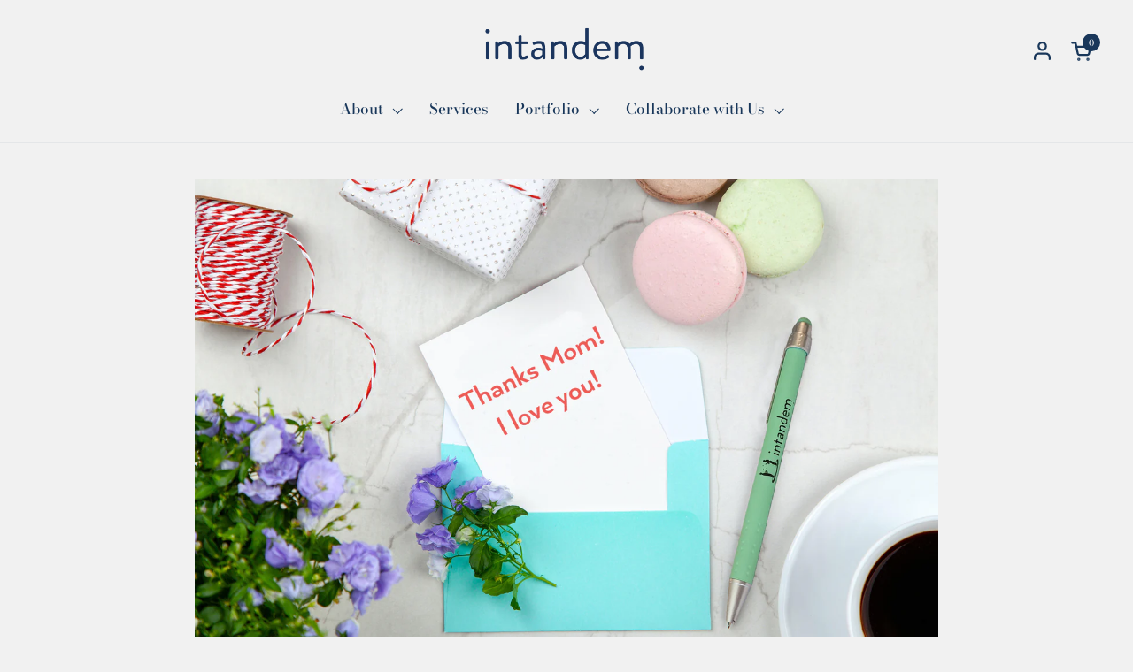

--- FILE ---
content_type: text/css
request_url: https://intandempromotions.com/cdn/shop/t/48/assets/component-modal.css?v=100278092080084926071669652566
body_size: -325
content:
.modal{position:fixed;width:100%;height:100%;top:0;left:0;z-index:1000;background:#000000b3;display:flex;align-items:center;justify-content:center;opacity:0;visibility:hidden;transition:all 175ms linear}.modal.active{opacity:1;visibility:visible}.modal .section-heading{margin-top:-.625rem;margin-bottom:1.25rem}.modal-background{position:absolute;top:0;left:0;width:100%;height:100%;z-index:1}.modal-content{position:relative;top:0;left:0;background:var(--color-background-main);color:var(--color-text-main);transform:translateY(50px);padding:calc(var(--gutter-large) * .4) calc(var(--gutter-large) * .75) calc(var(--gutter-large) * .6);opacity:0;visibility:hidden;transition:all .3s linear 50ms;z-index:9;overflow-y:auto;max-height:calc(100vh - (var(--gutter-large) * 2));pointer-events:none}modal-box.active .modal-content{pointer-events:all;opacity:1;visibility:visible;transform:translateY(0)}.modal--product .modal-content{padding:calc(var(--gutter-large) * .75)}.modal-heading{display:flex;align-items:center;justify-content:space-between;width:100%;margin-bottom:calc(var(--gutter-large) * .3)}.modal-close{cursor:pointer;width:2.75rem;height:2.75rem;margin-right:-.75rem;display:flex;align-items:center;justify-content:center}.modal-close path{stroke:var(--color-text-main)}@media screen and (max-width: 767px){.modal{height:var(--window-height)}.modal>div{padding:0;height:100%}.modal-content{max-height:none;height:100%}}
/*# sourceMappingURL=/cdn/shop/t/48/assets/component-modal.css.map?v=100278092080084926071669652566 */


--- FILE ---
content_type: text/javascript
request_url: https://limits.minmaxify.com/shop-intandem.myshopify.com?v=100e&r=20230510062343
body_size: 5959
content:
!function(t){if(!t.minMaxify&&-1==location.href.indexOf("checkout.shopify")){var e=t.minMaxifyContext||{},i=t.minMaxify={shop:"shop-intandem.myshopify.com",cart:null,cartLoadTryCount:0,customer:e.customer,feedback:function(t){if(0!=n.search(/\/(account|password|checkouts|cache|\d+\/)/)){var e=new XMLHttpRequest;e.open("POST","https://admin.minmaxify.com/report"),e.send(location.protocol+"//"+i.shop+n+"\n"+t)}},guarded:function(t,e){return function(){try{var n=e&&e.apply(this,arguments),a=t.apply(this,arguments);return e?a||n:a}catch(t){console.error(t);var o=t.toString();-1==o.indexOf("Maximum call stack")&&i.feedback("ex\n"+(t.stack||"")+"\n"+o)}}}},n=t.location.pathname;i.guarded((function(){var e,a,o,r,c=t.jQuery,s=t.document,u="[name=checkout],[aria-label='Apple Pay'],[name=goto_pp],.amazon-payments-pay-button > img,[href='/checkout'],[type=submit][value=Checkout],[onclick='window.location\\=\\'\\/checkout\\''],form[action=\\/checkout] [type=submit],.carthook_checkout,.checkout_button,.slidecarthq .footer form,form[action=\\/cart] [type=submit].button-cart-custom,.tdf_btn_ck,.btn-checkout,.checkout-btn,.button-checkout",m="[name=checkout],.carthook_checkout",l=".additional-checkout-buttons,.dynamic-checkout__content,.cart__additional_checkout,.additional_checkout_buttons,.paypal-button-context-iframe,.additional-checkout-button--apple-pay,.additional-checkout-button--google-pay",d="div.shopify-payment-button,.shopify-payment-button > div",p="input[name=quantity]",f="input[name^='updates['],.cart__qty-input,[data-cart-item-quantity]",h="a[href='/cart'],.js-drawer-open-right",y=0,v={name:""},g=2e4,x={PREVENT_CART_UPD_MSG:"\n\n",NOT_VALID_MSG:"Order not valid",CART_UPDATE_MSG:"Cart needs to be updated",CART_UPDATE_MSG2:'Cart contents have changed, you must click "Update cart" before proceeding.',CART_AUTO_UPDATE:"Quantities have been changed, press OK to validate the cart.",VERIFYING_MSG:"Verifying",VERIFYING_EXPANDED:"Please wait while we verify your cart.",MIN_WEIGHT_MSG:"Current weight: {{CartWeight}} grams is less than the minimum order weight: {{CartMinWeight}} grams.",MAX_WEIGHT_MSG:"Current weight: {{CartWeight}} grams is more than the maximum order weight: {{CartMaxWeight}} grams.",MIN_SUBTOTAL_MSG:"Must have at least {{CartMinAmount}} in total.",MAX_SUBTOTAL_MSG:"Must have at most {{CartMaxAmount}} in total.",TOTAL_ITEMS_MIN_MSG:"This product has a minimum quantity of  {{CartMinQuantity}}.",TOTAL_ITEMS_MAX_MSG:"Must have at most {{CartMaxQuantity}} items total.",TOTAL_ITEMS_MULT_MSG:"This product is sold in multiples of {{CartQuantityMultiple}}.",PROD_MIN_SUBTOTAL_MSG:"{{ProductName}}: Must have this item for at least {{ProductMinAmount}}.",PROD_MAX_SUBTOTAL_MSG:"{{ProductName}}: Must have this item for at most {{ProductMaxAmount}}.",GROUP_MIN_MSG:"Must have at least {{GroupMinQuantity}} of {{GroupTitle}}.",GROUP_MAX_MSG:"Must have at most {{GroupMaxQuantity}} of {{GroupTitle}}.",GROUP_MIN_SUBTOTAL_MSG:"Must have {{GroupTitle}} for at least {{GroupMinAmount}}.",GROUP_MAX_SUBTOTAL_MSG:"Must have {{GroupTitle}} for at most {{GroupMaxAmount}}.",GROUP_MULT_MSG:"{{GroupTitle}} quantity must be a multiple of {{GroupQuantityMultiple}}."};function _(){return(new Date).getTime()}function b(t,e){try{setTimeout(t,e||0)}catch(i){e||t()}}function M(t){return t?"string"==typeof t?s.querySelectorAll(t):t.nodeType?[t]:t:[]}function k(t,e){var i,n=M(t);if(n&&e)for(i=0;i<n.length;++i)e(n[i]);return n}function T(t,e){var i=M(t),n=e;if("string"==typeof n&&(n=function(t){return t[e]}),i.length)return n?n(i[0]):i[0]}function w(t,e,i){try{if(c)return c(t).on(e,i)}catch(t){}k(t,(function(t){t.addEventListener(e,i)}))}function S(t,e){var i=s.createElement("div");i.innerHTML=t;var n=i.childNodes;if(!e||!n)return n;for(;n.length;)e.appendChild(n[0]);return 1}function A(){}i.showMessage=function(t){if(I())return(i.closePopup||A)(),!0;var e=E.messages||E.getMessages();if(++y,t&&(i.prevented=_()),!i.showPopup||!i.showPopup(e[0],e.slice(1))){for(var n="",a=0;a<e.length;++a)n+=e[a]+"\n";alert(n)}return t&&(t.stopPropagation&&t.stopPropagation(),t.preventDefault&&t.preventDefault()),!1};function C(t){if(x.locales){var e=(x.locales[i.locale]||{})[t];if(void 0!==e)return e}return x[t]}var G,O={messages:[C("VERIFYING_EXPANDED")],equalTo:function(t){return this===t}},E=O;function L(t){return e?e.getItemLimits(i,t):{}}function P(){return e}function I(){return E.isOk&&!o&&P()||"force"==E.isOk||a}function N(){location.pathname!=n&&(n=location.pathname);try{if(P()&&!a){!function(){var t=i.cart&&i.cart.items;if(!t)return;k(f,(function(e){for(var i=0;i<t.length;++i){var n=t[i];if(n.key==e.getAttribute("data-line-id")||e.id&&-1!=e.id.search(new RegExp("updates(_large)?_"+n.id,"i"))||e.getAttribute("data-index")==i+1){var a=L(n);a.min>1&&!a.combine&&(e.min=a.min),a.max&&(e.max=a.max),a.multiple&&!a.combine&&(e.step=a.multiple);break}}}))}(),k(d,(function(t){t.style.display="none"}));var e=function(e){var i=T("#minmaxify-product","textContent");if(!i){if(!e)try{e=decodeURIComponent(n||location.href||"")}catch(t){e=""}if(!((e=e.split("/")).length>2&&"products"==e[e.length-2]))return;i=e[e.length-1]}var a=(t.ShopifyAnalytics||{}).meta,o={handle:i,sku:""},r=a&&a.product;if(!r)try{r=JSON.parse(T("#ProductJson-product-template","textContent"))}catch(t){}if(r){o.product_description=r.description,o.product_type=r.type,o.vendor=r.vendor,o.price=r.price,o.product_title=r.title,o.product_id=r.id;var c=r.variants||[],s=c.length;if(a&&a.selectedVariantId||1==s)for(var u=0;u<s;++u){var m=c[u];if(1==s||m.id==a.selectedVariantId){o.variant_title=m.public_title,o.sku=m.sku,o.grams=m.weight,o.price=m.price||r.price,o.variant_id=m.id,o.name=m.name,o.product_title||(o.product_title=m.name);break}}}return o}();if(e){var o=T(p);!function(e,i){function n(t,e){if(arguments.length<2)return i.getAttribute(t);null==e?i.removeAttribute(t):i.setAttribute(t,e)}var a=e.max||void 0,o=e.multiple,r=e.min;if((t.minmaxifyDisplayProductLimit||A)(e),i){var c=n("mm-max"),s=n("mm-step"),u=n("mm-min"),m=parseInt(i.max),l=parseInt(i.step),d=parseInt(i.min);stockMax=parseInt(n("mm-stock-max")),val=parseInt(i.value),(r!=u||r>d)&&((u?val==u||val==d:!val||val<r)&&(i.value=r),!e.combine&&r>1?n("min",r):u&&n("min",null),n("mm-min",r)),isNaN(stockMax)&&!c&&(stockMax=parseInt(n("data-max-quantity")||n("max")),n("mm-stock-max",stockMax)),!isNaN(stockMax)&&a&&a>stockMax&&(a=stockMax),(a!=c||isNaN(m)||m>a)&&(a?n("max",a):c&&n("max",null),n("mm-max",a)),(o!=s||o>1&&l!=o)&&(e.combine?s&&n("step",null):n("step",o),n("mm-step",o))}}(L(e),o)}}}catch(t){console.error(t)}if(U(),q(u,"click",i.showMessage,!0).length||t.minmaxifyDisplayCartLimits)return D(),!0}function U(t,e,i){k(m,(function(n){var a=null===t?n.minMaxifySavedLabel:t;n.minMaxifySavedLabel||(n.minMaxifySavedLabel=n.value||(n.innerText||n.textContent||"").trim()),void 0!==a&&(n.value=a,n.textContent&&!n.childElementCount&&(n.textContent=a));var o=n.classList;o&&e&&o.add(e),o&&i&&o.remove(i)}))}function R(t){"start"==t?(U(C("VERIFYING_MSG"),"btn--loading"),r||(r=_(),b((function(){r&&_()-r>=g&&(E={isOk:"force"},R("stop"))}),g))):"stop"==t?(U(E.isOk?null:C("NOT_VALID_MSG"),0,"btn--loading"),r=0,(i.popupShown||A)()&&i.showMessage()):"changed"==t&&U(C("CART_UPDATE_MSG")),D()}function D(){k(l,(function(t){var e=t.style;I()?t.mm_hidden&&(e.display=t.mm_hidden,t.mm_hidden=!1):"none"!=e.display&&(t.mm_hidden=e.display||"block",e.display="none")})),(t.minmaxifyDisplayCartLimits||A)(!a&&E,o)}function q(t,e,n,a){return k(t,(function(t){if(!t["mmBound_"+e]){t["mmBound_"+e]=!0;var o=t["on"+e];o&&a?t["on"+e]=i.guarded((function(t){!1!==n()?o.apply(this,arguments):t.preventDefault()})):w(t,e,i.guarded(n))}}))}function B(n){null==i.cart&&(i.cart=(t.Shopify||{}).cart||null);var a=i.cart&&i.cart.item_count&&(n||!y&&V());(N()||a||n)&&(P()&&i.cart?(E=e.validateCart(i),R("stop"),a&&(G&&!E.isOk&&!E.equalTo(G)&&s.body?i.showMessage():!y&&V()&&b(i.showMessage,100)),G=E):(E=O,R("start"),i.cart||z()))}function V(){return 0==n.indexOf("/cart")}function X(t,e,n,a){if(e&&"function"==typeof e.search&&4==t.readyState&&200==t.status&&e){var o,r;try{var c=(o=t.responseText||"").indexOf("{");-1!=e.search(/\/cart(\/update|\/change|\/clear|\.js)/)||"/cart"==e&&0==c?(-1!=e.indexOf("callback=")&&(o=o.substring(c,o.length-1)),r=i.handleCartUpdate(o,-1!=e.indexOf("cart.js")?"get":"update",a)):-1!=e.indexOf("/cart/add")?r=i.handleCartUpdate(o,"add",a):"GET"!=n||V()&&"/cart"!=e||(B(),r=1)}catch(t){if(!o||0==t.toString().indexOf("SyntaxError"))return;console.error(t),i.feedback("ex\n"+(t.stack||"")+"\n"+t.toString()+"\n"+e)}r&&j()}}function j(){for(var t=500;t<=(V()?500:1500);t+=250)b(N,t)}function z(){var t=new XMLHttpRequest,e="/cart.js?_="+_();t.open("GET",e),t.mmUrl=null,t.onreadystatechange=function(){X(t,e)},t.send(),b((function(){null==i.cart&&i.cartLoadTryCount++<60&&z()}),5e3)}i.getLimitsFor=L,i.checkLimits=I,i.onChange=i.guarded((function(){R("changed"),o=!0,E={messages:[C("CART_UPDATE_MSG2")]},D()})),t.getLimits=B,t.mmIsEnabled=I,i.handleCartUpdate=function(t,e,n){if("string"==typeof t&&(t=JSON.parse(t)),"get"!=e||JSON.stringify(i.cart)!=JSON.stringify(t)){if("add"!=e){if(n&&!t.item_count&&i.cart)return;i.cart=t}else{var a=t.items||[t];t=i.cart;for(var r=0;r<a.length;++r){var c=a[r];t&&t.items||(t=i.cart={total_price:0,total_weight:0,items:[],item_count:0}),t.total_price+=c.line_price,t.total_weight+=c.grams*c.quantity,t.item_count+=c.quantity;for(var s=0;s<t.items.length;++s){var u=t.items[s];if(u.id==c.id){t.total_price-=u.line_price,t.total_weight-=u.grams*u.quantity,t.item_count-=u.quantity,t.items[s]=c,c=0;break}}c&&t.items.unshift(c)}}return o=!1,B(!0),1}if(!E.isOk)return N(),1};var H=t.XMLHttpRequest.prototype,Q=H.open,W=H.send;function F(){var e=t.fetch;e&&!e.minMaxify&&(t.fetch=function(t,n){var a=e.apply(this,arguments);return method=(n||t||{}).method||"GET",-1!=(t=((t||{}).url||t||"").toString()).search(/\/cart(\/|\.js)/)&&(a=a.then((function(e){try{e.ok&&e.clone().text().then(i.guarded((function(i){e.readyState=4,e.responseText=i,X(e,t,method,!0)})))}catch(t){}return e}))),a},t.fetch.minMaxify=1)}function J(){c||(c=t.jQuery);var e=t.Shopify||{},n=e.shop||location.host;if(v=e.theme||v,a=!1,s.getElementById("minmaxify_disable")||n!=i.shop)a=!0;else{if(i.locale=e.locale,N(),q(h,"click",j),i.showPopup||S('<style type="text/css" minmaxify>.minmaxify-p-bg { top: 0; left: 0; width: 100%; height: 100%; z-index: 1999999998; overflow: hidden; position: fixed; background: rgb(11, 11, 11, 0.8); opacity: 0.2; } .minmaxify-p-bg.minmaxify-a { transition: opacity 0.15s ease-out; opacity: 1; display: block; } \n.minmaxify-p-wrap { top: 0; left: 0; width: 100%; height: 100%; display: table; z-index: 1999999999; position: fixed; outline: none !important; -webkit-backface-visibility: hidden; pointer-events: none; }\n.minmaxify-p-wrap > div { display: table-cell; vertical-align: middle; }\n.minmaxify-p { opacity: .5; color: #018375; background-color: white; padding: 18px; max-width: 500px; margin: 18px auto; width: calc(100% - 36px); pointer-events: auto; border: solid white 1px; } .minmaxify-p.minmaxify-a { opacity: 1; transition: all 0.25s ease-in; border-width: 0px; }\n.minmaxify-ok { display: inline-block; padding: 8px 20px; margin: 0; line-height: 1.42; text-decoration: none; text-align: center; vertical-align: middle; white-space: nowrap; border: 1px solid transparent; border-radius: 2px; font-family: "Montserrat","HelveticaNeue","Helvetica Neue",sans-serif; font-weight: 400;font-size: 14px;text-transform: uppercase;transition:background-color 0.2s ease-out;background-color: #018375; color: white; min-width: unset; }\n.minmaxify-ok:after { content: "OK"; }\n.minmaxify-close { font-style: normal; font-size: 28px; font-family: Arial, Baskerville, monospace; overflow: visible; background: transparent; border: 0; -webkit-appearance: none; display: block; outline: none; padding: 0 0 0 10px; box-shadow: none; margin-top: -10px; opacity: .65; }\n.minmaxify-p button { user-select: none; -webkit-user-select: none; cursor: pointer; float:right; width: unset; }\n.minmaxify-close:hover, .minmaxify-close:focus { opacity: 1; }\n.minmaxify-p ul { padding-left: 2rem; margin-bottom: 2rem; }</style>',s.head)&&(i.showPopup=function(t,e){for(var n='<button title="Close (Esc)" type="button" class="minmaxify-close">&times;</button>'+t.replace(new RegExp("\n","g"),"<br/>")+"<ul>",a=0;a<e.length;++a){var o=e[a];o&&(n+="<li>"+o+"</li>")}n+='</ul><div><button class="minmaxify-ok"></button><div style="display:table;clear:both;"></div></div>';var r=T("div.minmaxify-p");if(r)r.innerHtml=n;else{s.body.insertBefore(S("<div class='minmaxify-p-bg'></div>")[0],document.body.firstChild);var c=S("<div class='minmaxify-p-wrap'><div><div class='minmaxify-p'>"+n+"</div></div></div>")[0];c.setAttribute("tabindex",-1),s.body.insertBefore(c,document.body.firstChild),w(".minmaxify-ok","click",(function(){i.closePopup(1)})),w(".minmaxify-close, .minmaxify-p-bg","click",(function(){i.closePopup()})),setTimeout((function(){k(".minmaxify-p-bg, .minmaxify-p",(function(t){t.classList.add("minmaxify-a")}))}),0)}return 1},i.closePopup=function(t){k(".minmaxify-p-wrap, .minmaxify-p-bg",(function(t){t.parentNode.removeChild(t)}))},i.popupShown=function(){return M("div.minmaxify-p").length},s.addEventListener("keyup",(function(t){27===t.keyCode&&i.closePopup()}))),i.initialized||(i.initialized=_()),V()){var o=(t.performance||{}).timing;o&&o.domComplete&&(o=i.initialized-o.domComplete)>3500&&i.feedback("sl\n"+o)}Y();var r=document.getElementsByTagName("script");for(let t=0;t<r.length;++t){var u=r[t];u.src&&-1!=u.src.indexOf("trekkie.storefront")&&!u.minMaxify&&(u.minMaxify=1,u.addEventListener("load",Y))}}}function Y(){var e=t.trekkie||(t.ShopifyAnalytics||{}).lib||{},n=e.track;n&&!n.minMaxify&&(e.track=function(t){return"Viewed Product Variant"==t&&b(N),n.apply(this,arguments)},e.track.minMaxify=1,e.ready&&(e.ready=i.guarded(B,e.ready)));var a=t.subscribe;"function"!=typeof a||a.mm_quTracked||(a.mm_quTracked=1,a("quantity-update",i.guarded(N)))}i.initCartValidator=i.guarded((function(t){e||(e=t,a||B(!0))})),H.open=function(t,e,i,n,a){return this.mmUrl=e,this.mmMethod=t,Q.apply(this,arguments)},H.send=function(t){var e=this;return e.addEventListener?e.addEventListener("readystatechange",(function(t){X(e,e.mmUrl,e.mmMethod)})):e.onreadystatechange=i.guarded((function(){X(e,e.mmUrl)}),e.onreadystatechange),W.apply(e,arguments)},F();var K=s.createElement("script");K.src="https://shopifyorderlimits.s3.amazonaws.com/limits/fetch-js/shop-intandem.myshopify.com?v=20230510062025&callback=minMaxify.initCartValidator",s.head.appendChild(K),s.addEventListener("DOMContentLoaded",i.guarded((function(){J(),a||((t.booster||t.BoosterApps)&&c&&c.fn.ajaxSuccess&&c(s).ajaxSuccess((function(t,e,i){i&&X(e,i.url,i.type)})),t.routes&&F())}))),J()}))()}}(window);

--- FILE ---
content_type: text/javascript
request_url: https://shopifyorderlimits.s3.amazonaws.com/limits/fetch-js/shop-intandem.myshopify.com?v=20230510062025&callback=minMaxify.initCartValidator
body_size: 102327
content:
(function(){function CheckState(e,i,a,n){this.cart=i||{},this.opt=e,this.customer=a,this.messages=[],this.locale=n}function makeTextPieceEvaluator(_opt,cart,_ctx){function formatMoney(e){if(void 0!==MoneyFormat){try{e=e.toLocaleString()}catch(e){}MoneyFormat&&(e=MoneyFormat.replace(/{{\s*amount[a-z_]*\s*}}/,e))}return e}const MoneyFormat=_opt.moneyFormat,CartAmount=formatMoney(cart._subtotal),CartMinAmount=formatMoney(_opt.minorder),CartMaxAmount=formatMoney(_opt.maxorder),CartWeight=Number(cart.total_weight||0),CartMinWeight=_opt.weightmin,CartMaxWeight=_opt.weightmax,CartQuantity=cart._totalQuantity,CartMinQuantity=_opt.mintotalitems,CartMaxQuantity=_opt.maxtotalitems,CartQuantityMultiple=_opt.multtotalitems;if(_opt=0,_ctx&&_ctx.itemLimit){const ProductAmount=formatMoney(Number(_ctx.item.line_price)/100),ProductQuantity=_ctx.item.quantity,item=_ctx.refItem||_ctx.item;_ctx=_ctx.itemLimit;const ProductName=_ctx.combine&&_ctx.name?unescape(_ctx.name):item.title,GroupTitle=_ctx.title,ProductMinAmount=formatMoney(_ctx.minAmt),ProductMaxAmount=formatMoney(_ctx.maxAmt),ProductMinQuantity=_ctx.min,ProductMaxQuantity=_ctx.max,ProductQuantityMultiple=_ctx.multiple;return _ctx=0,function(v){return eval(v)}}if(_ctx&&_ctx.groupLimit){const GroupAmount=formatMoney(Number(_ctx.item.line_price)/100),GroupQuantity=_ctx.item.quantity,item=_ctx.refItem||_ctx.item;_ctx=_ctx.groupLimit;const GroupTitle=_ctx.title,GroupMinAmount=formatMoney(_ctx.minAmt),GroupMaxAmount=formatMoney(_ctx.maxAmt),GroupMinQuantity=_ctx.min,GroupMaxQuantity=_ctx.max,GroupQuantityMultiple=_ctx.multiple;return _ctx=0,function(v){return eval(v)}}return function(v){return eval(v)}}CheckState.prototype={recalculate:function(e){this.isOk=!0,this.messages=!e&&[];var i=this.cart._subtotal=Number(this.cart.total_price||0)/100,a=this.opt.overridesubtotal;if(!(a>0&&i>a)){for(var n=0,o=this.cart.items||[],m=0;m<o.length;m++)n+=Number(o[m].quantity);this.cart._totalQuantity=n,this.addMsg("INTRO_MSG"),this._doSubtotal(),this._doItems(),this._doQtyTotals(),this._doWeight()}},getMessages:function(){return this.messages||this.recalculate(),this.messages},addMsg:function(e,i){if(!this.messages)return;const a=this.opt.messages;var n=a[e];if(a.locales&&this.locale){var o=(a.locales[this.locale]||{})[e];void 0!==o&&(n=o)}n=this._fmtMsg(unescape(n),i),this.messages.push(n)},_fmtMsg:function(e,i){var a,n=this.opt,o=this.cart;return e.replace(/\{\{(.*?)\}\}/g,(function(e,m){a||(a=makeTextPieceEvaluator(n,o,i));try{return a(m)}catch(e){return'"'+e.message+'"'}}))},equalTo:function(e){if(this.isOk!==e.isOk)return!1;var i=this.getMessages(),a=e.messages||e.getMessages&&e.getMessages()||[];if(i.length!=a.length)return!1;for(var n=0;n<i.length;++n)if(i[n]!==a[n])return!1;return!0},_doSubtotal:function(){var e=this.cart._subtotal,i=this.opt.minorder,a=this.opt.maxorder;e<i&&(this.addMsg("MIN_SUBTOTAL_MSG"),this.isOk=!1),a>0&&e>a&&(this.addMsg("MAX_SUBTOTAL_MSG"),this.isOk=!1)},_doWeight:function(){var e=Number(this.cart.total_weight||0),i=this.opt.weightmin,a=this.opt.weightmax;e<i&&(this.addMsg("MIN_WEIGHT_MSG"),this.isOk=!1),a>0&&e>a&&(this.addMsg("MAX_WEIGHT_MSG"),this.isOk=!1)},checkGenericLimit:function(e,i,a){if(!(e.quantity<i.min&&(this.addGenericError("MIN",e,i,a),a)||i.max&&e.quantity>i.max&&(this.addGenericError("MAX",e,i,a),a)||i.multiple>1&&e.quantity%i.multiple>0&&(this.addGenericError("MULT",e,i,a),a))){var n=Number(e.line_price)/100;void 0!==i.minAmt&&n<i.minAmt&&(this.addGenericError("MIN_SUBTOTAL",e,i,a),a)||i.maxAmt&&n>i.maxAmt&&this.addGenericError("MAX_SUBTOTAL",e,i,a)}},addGenericError:function(e,i,a,n){var o={item:i};n?(e="PROD_"+e+"_MSG",o.itemLimit=a,o.refItem=n):(e="GROUP_"+e+"_MSG",o.groupLimit=a),this.addMsg(e,o),this.isOk=!1},_buildLimitMaps:function(){var e=this.opt,i=e.items||[];e.byHandle={},e.bySKU={},e.byId={};for(var a=0;a<i.length;++a){var n=i[a];n.sku&&(e.bySKU[n.sku]=n),n.h&&(e.byHandle[n.h]=n),n.id&&(e.byId[n.id]=n)}},getSkuLimit:function(e){if(e){var i=this.opt.bySKU[e];if(i)return i}},_doItems:function(){var e,i,a=this.cart.items||[],n={},o={};function m(e,i,a){var n=a[i];void 0===n?(n=a[i]={},Object.keys(e).forEach((function(i){n[i]=e[i]}))):(n.quantity+=Number(e.quantity),n.line_price+=Number(e.line_price))}for(var t=0;t<a.length;t++)m(e=a[t],this.getCartItemKey(e),n),m(e,this.getCartItemCombinedKey(e),o);for(var r in n)(e=n[r])&&((i=this.getItemLimit(e)).combine||this.checkGenericLimit(e,i,e));for(var r in o)(e=o[r])&&(i=this.getItemLimit(e,!0)).combine&&this.checkGenericLimit(e,i,e)},getCartItemCombinedKey:function(e){return e.handle},getCartItemKey:function(e){var i=e.handle;return i+=e.sku||e.variant_id},getCartItemIds:function(e){var i={handle:e.handle||"",sku:e.sku},a=i.handle.indexOf(" ");return a>0&&(i.sku=i.handle.substring(a+1),i.handle=i.handle.substring(0,a)),i},getItemLimit:function(e,i){var a=this.opt;if(!a)return{};void 0===a.byHandle&&this._buildLimitMaps();var n=this.getCartItemIds(e),o=this.getSkuLimit(n.sku);return o||(o=a.byId[e.product_id]||a.byHandle[n.handle]),o||(o={min:a.itemmin,max:a.itemmax,multiple:a.itemmult}),o},calcItemLimit:function(e){var i=this.getItemLimit(e);(i={max:i.max||0,multiple:i.multiple||1,min:i.min,combine:i.combine}).min||(i.min=i.multiple);var a=this.opt.maxtotalitems||0;return(!i.max||a&&a<i.max)&&(i.max=a),i},_doQtyTotals:function(){var e=this.opt.maxtotalitems,i=this.opt.mintotalitems,a=this.opt.multtotalitems,n=this.cart._totalQuantity;0!=e&&n>e&&(this.addMsg("TOTAL_ITEMS_MAX_MSG"),this.isOk=!1),n<i&&(this.addMsg("TOTAL_ITEMS_MIN_MSG"),this.isOk=!1),a>1&&n%a>0&&(this.addMsg("TOTAL_ITEMS_MULT_MSG"),this.isOk=!1)}};var limits={messages:{INTRO_MSG:"Cannot place order, conditions not met: \n\n",PROD_MIN_MSG:"{{ProductName}}: Must have at least {{ProductMinQuantity}} of this item.",PROD_MAX_MSG:"{{ProductName}}: Must have at most {{ProductMaxQuantity}} of this item.",PROD_MULT_MSG:"{{ProductName}}: Quantity must be a multiple of {{ProductQuantityMultiple}}."},items:[{sku:"LDK72-20-SR"},{},{},{},{},{},{},{},{},{},{},{},{},{id:6996523319389,h:"safety-first-worker-stress-buster™",name:'"Safety First" Worker Stress Buster™',min:100},{id:4827789328477,h:"0-05-oz-pad-printed-single-use-sanitizer-packet",name:"0.05 oz. Pad Printed Single Use Sanitizer Packet",min:100},{id:4809588703325,h:"1-oz-antibacterial-hand-sanitizer",name:"1 oz Antibacterial Hand Sanitizer",min:1},{id:4825852084317,h:"1-oz-bullet-sanitizer-spray",name:"1 oz. Bullet Sanitizer Spray",min:100,combine:1},{id:4825842483293,h:"1-oz-unscented-clear-sanitizer-spray-in-oval-bottle",name:"1 oz. Unscented Clear Sanitizer Spray in Oval Bottle",min:100},{id:4825852706909,h:"1-9-oz-clear-sanitizer-w-carabiner-clear-flip-top",name:"1.9 oz Clear Sanitizer w/ Carabiner & Clear Flip Top",min:100,combine:1},{id:4827790311517,h:"1-2-polyester-mask-keeper",name:'1/2" Polyester Mask Keeper',min:100,combine:1},{id:6839620141149,h:"1-4-zip-mock-pullover",name:"1/4-ZIP MOCK PULLOVER",min:1,combine:1},{id:6687186485341,h:"10-ml-cleanz-pen-sanitizer",name:"10 mL. CleanZ Pen Sanitizer",min:100,combine:1},{id:6806365470813,h:"10-oz-otterbox®-elevation®-core-colors-stainless-steel-tumbler",name:"10 OZ. OTTERBOX® ELEVATION® CORE COLORS STAINLESS STEEL TUMBLER",min:12,combine:1},{id:6873897533533,h:"10-piece-puzzle-8-round-medium-puzzle-in-12oz-can",name:'10 PIECE PUZZLE - 8" ROUND - MEDIUM PUZZLE IN 12oz. CAN',min:250},{id:6874784759901,h:"10-piece-puzzle-8-round-medium-puzzle-in-bxc-503",name:'10 PIECE PUZZLE - 8" ROUND - MEDIUM PUZZLE IN BXC-503',min:250},{id:6873889112157,h:"10-piece-puzzle-8-x-10-medium-puzzle-in-bxc-503",name:'10 PIECE PUZZLE - 8" X 10" - MEDIUM PUZZLE IN BXC-503',min:250},{id:6930769576029,h:"10-000-mah-built-in-cables-power-bank",name:"10,000 mAh Built in Cables Power Bank",min:25},{id:6930796347485,h:"10-000-mah-wireless-charging-power-bank-with-fast-charging-wall-adapter-gift-set",name:"10,000 mAh Wireless Charging Power Bank, with Fast Charging Wall Adapter Gift Set",min:25},{id:4825984663645,h:"10-round-floor-decal",name:'10" Round Floor Decal',min:25},{id:6782332797021,h:"10x10-smart-cloth-thin-microfiber-cleaning-cloth-calendar-for-mobile-devices-and-eyewear",name:'10"x10" Smart Cloth Thin Microfiber Cleaning Cloth Calendar for Mobile Devices and Eyewear',min:250},{id:6782174494813,h:"10x10-smart-cloth-thin-microfiber-cleaning-cloth-for-mobile-devices-and-eyewear",name:'10"x10" Smart Cloth Thin Microfiber Cleaning Cloth for Mobile Devices and Eyewear',min:250},{id:6781392781405,h:"10-full-color-digital-pop-up-tent",name:"10′ Full Color Digital Pop Up Tent",min:1},{id:6873867649117,h:"100-piece-puzzle-12-x-9-large-puzzle-in-bxc-510",name:'100 PIECE PUZZLE - 12" X 9" - LARGE PUZZLE IN BXC-510',min:250},{id:6778714325085,h:"11-oz-c-handle-haze",name:"11 oz c-handle - haze",min:48,combine:1},{id:6778715635805,h:"11-oz-c-handle-metallic",name:"11 oz c-handle - metallic",min:48,combine:1},{id:4825984794717,h:"11-x-17-badge-floor-decal",name:'11" x 17" Badge Floor Decal',min:25},{id:4827789918301,h:"12-hour-shift-ppe-kit",name:"12 Hour Shift PPE Kit",min:100,combine:1},{id:6752875380829,h:"12oz-16oz-4-packs",name:"12 OZ & 16 OZ 4 PACKS",min:1},{id:6752005423197,h:"12oz-amber",name:"12 OZ AMBER",min:1},{id:6752841957469,h:"12oz-amber-2-pack",name:"12 OZ AMBER 2 PACK",min:1},{id:6752851099741,h:"12oz-amber-4-pack",name:"12 OZ AMBER 4 PACK",min:1},{id:6778713440349,h:"12-oz-c-handle",name:"12 oz c-handle",min:72},{id:6751981109341,h:"12oz-clear",name:"12 OZ CLEAR",min:1},{id:6752839991389,h:"12oz-clear2-pack",name:"12 OZ CLEAR 2 PACK",min:1},{id:6752847528029,h:"12oz-clear-4-pack",name:"12 OZ CLEAR 4 PACK",min:1},{id:6752004341853,h:"12oz-cobalt-rescued-wild-tonic-bottles",name:"12 OZ COBALT (RESCUED WILD TONIC BOTTLES)",min:1},{id:6752840679517,h:"12oz-cobalt-2-pack-rescued-wild-tonic-bottles",name:"12 OZ COBALT 2 PACK (RESCUED WILD TONIC BOTTLES)",min:1},{id:6752848216157,h:"12oz-cobalt-4-pack-rescued-wild-tonic-bottles",name:"12 OZ COBALT 4 PACK (RESCUED WILD TONIC BOTTLES)",min:1},{id:6752034685021,h:"12oz-green",name:"12 OZ GREEN",min:1},{id:6752842842205,h:"12oz-green-2-pack",name:"12 OZ GREEN 2 PACK",min:1},{id:6752850509917,h:"12oz-green-4-pack",name:"12 OZ GREEN 4 PACK",min:1},{id:6752844120157,h:"12oz-mixed-color-4-pack",name:"12 OZ MIXED COLOR 4 PACK",min:1},{id:6751979208797,h:"singlet-12oz-mixed-colors",name:"12 OZ MIXED COLORS",min:1},{id:7061320794205,h:"12-oz-stackable-mug",name:"12 oz Stackable Mug",min:48,combine:1},{id:6752031375453,h:"12oz-teal",name:"12 OZ TEAL",min:1},{id:6752841433181,h:"12oz-teal-2-pack",name:"12 OZ TEAL 2 PACK",min:1},{id:6752852377693,h:"12oz-teal-4-pack",name:"12 OZ TEAL 4 PACK",min:1},{id:6779800027229,h:"12-oz-windsor-gray",name:"12 oz windsor - gray",min:48,combine:1},{id:6728779628637,h:"12-oz-recess-slim-can-cooler",name:"12 Oz. Recess Slim Can Cooler",min:25,combine:1},{id:7068662005853,h:"12-oz-swig-life™-can-cooler",name:"12 OZ. SWIG LIFE™ CAN COOLER",min:24,combine:1},{id:7068664004701,h:"12-oz-swig-life™-golf-partee-skinny-can-cooler",name:"12 OZ. SWIG LIFE™ GOLF PARTEE SKINNY CAN COOLER",min:24,combine:1},{id:7068661481565,h:"12-oz-swig-life™-slim-can-cooler",name:"12 OZ. SWIG LIFE™ SLIM CAN COOLER",min:24,combine:1},{id:6890605183069,h:"12-oz-swig-life™-stainless-steel-stemless-wine-tumbler",name:"12 OZ. SWIG LIFE™ STAINLESS STEEL STEMLESS WINE TUMBLER",min:24,combine:1},{id:6873892978781,h:"12-piece-puzzle-5-5-round-small-puzzle-in-bxc-137",name:'12 PIECE PUZZLE - 5.5" ROUND - SMALL PUZZLE IN BXC-137',min:250},{id:6873885343837,h:"12-piece-puzzle-5-square-small-puzzle-in-bxc-137",name:'12 PIECE PUZZLE - 5" SQUARE - SMALL PUZZLE IN BXC-137',min:250},{id:6873888456797,h:"12-piece-puzzle-7-x-9-medium-puzzle-in-bxc-503",name:'12 PIECE PUZZLE - 7" X 9" - MEDIUM PUZZLE IN BXC-503',min:250},{id:6821474304093,h:"12-piece-billboard-gum-pack",name:"12-PIECE BILLBOARD GUM PACK",min:250},{id:6820105486429,h:"12-piece-colored-pencil-set",name:"12-Piece Colored Pencil Set",min:140},{id:4819680067677,h:"12-classic-bowl",name:'12" Classic Bowl',min:24},{id:6874981007453,h:"12-rulendar",name:'12" Rulendar',min:500,combine:1},{id:4825991217245,h:"120-oz-unscented-clear-sanitizer-in-natural-jug",name:"120 oz. Unscented Clear Sanitizer in Natural Jug",min:4},{id:6766557855837,h:"12oz-collapsible-can-insulator",name:"12oz Collapsible Can Insulator",min:250,combine:1},{id:6703058288733,h:"12oz-mixed-color-2-pack",name:"12OZ MIXED COLOR 2 PACK",min:1},{id:6820115087453,h:"12oz-slim-can-insulator",name:"12oz Slim Can Insulator",min:250,combine:1},{id:6779822735453,h:"14-oz-enzo",name:"14 oz enzo",min:48,combine:1},{id:6779272462429,h:"rush",name:"14 oz Rush",min:48,combine:1},{id:6890606264413,h:"14-oz-swig-life™-bombshell-stemless-wine-tumbler",name:"14 OZ. SWIG LIFE™ BOMBSHELL STEMLESS WINE TUMBLER",min:24},{id:7068661710941,h:"14-oz-swig-life™-golf-stainless-steel-stemless-wine-tumbler",name:"14 OZ. SWIG LIFE™ GOLF STAINLESS STEEL STEMLESS WINE TUMBLER",min:24},{id:6890605346909,h:"14-oz-swig-life™-stemless-wine-tumbler",name:"14 OZ. SWIG LIFE™ STEMLESS WINE TUMBLER",min:24,combine:1},{id:6890606100573,h:"14-oz-swig-life™-wanderlust-stemless-wine-tumbler",name:"14 OZ. SWIG LIFE™ WANDERLUST STEMLESS WINE TUMBLER",min:24},{id:6719069683805,h:"15-oz-jaxon-bamboo-tumbler",name:"15 OZ. JAXON BAMBOO TUMBLER",min:36},{id:6806210674781,h:"15-oz-wine-glass",name:"15 OZ. WINE GLASS",min:144},{id:6873886392413,h:"15-piece-puzzle-5-x-7-small-puzzle-in-bxc-580",name:'15 PIECE PUZZLE - 5" X 7" - SMALL PUZZLE IN BXC-580',min:250},{id:6874751696989,h:"15-piece-puzzle-8-x-11-medium-puzzle-in-32oz-can",name:'15 PIECE PUZZLE - 8" X 11" - MEDIUM PUZZLE IN 32oz. CAN',min:250},{id:6874769522781,h:"15-piece-puzzle-8-x-11-medium-puzzle-in-bxc-503",name:'15 PIECE PUZZLE - 8" X 11" - MEDIUM PUZZLE IN BXC-503',min:250},{id:6752036683869,h:"16oz-amber",name:"16 OZ AMBER",min:1},{id:6752858996829,h:"16oz-amber-4-pack",name:"16 OZ AMBER 4 PACK",min:1},{id:6752833765469,h:"16oz-clear",name:"16 OZ CLEAR",min:1},{id:6752856309853,h:"16oz-clear-4-pack",name:"16 OZ CLEAR 4 PACK",min:1},{id:7061323776093,h:"16-oz-earth-tumbler",name:"16 oz Earth Tumbler",min:48,combine:1},{id:6688591118429,h:"the-grind",name:"16 OZ ECO CUP",min:60},{id:6752838123613,h:"16oz-green",name:"16 OZ GREEN",min:1},{id:6752867876957,h:"16oz-green-4-pack",name:"16 OZ GREEN 4 PACK",min:1},{id:6752854048861,h:"16oz-mixed-color-4-pack",name:"16 OZ MIXED COLOR 4 PACK",min:1},{id:6752035864669,h:"16oz-mixed-colors",name:"16 OZ MIXED COLORS",min:1},{id:7059677904989,h:"16-oz-planter-mug",name:"16 oz Planter Mug",min:48,combine:1},{id:6752837468253,h:"16oz-teal",name:"16 OZ TEAL",min:1},{id:6752861880413,h:"16oz-teal-4-pack",name:"16 OZ TEAL 4 PACK",min:1},{id:6873864765533,h:"16-piece-puzzle-11-x-16-large-puzzle-in-bx-590",name:'16 PIECE PUZZLE - 11" X 16" - LARGE PUZZLE IN BX-590',min:250},{id:6777642090589,h:"16-9-oz-h2go-nexus",name:"16.9 oz h2go nexus",min:48,combine:1},{id:6735984164957,h:"16-x-24-designer-woven-golf-towel-w-2-scrubbers",name:'16" X 24" Designer Woven Golf Towel W/ 2 Scrubbers',min:72},{id:6736732815453,h:"1625-full-color-golf-towel-includes-hook-grommet",name:"1625 Full Color Golf Towel Includes Hook/Grommet",min:72},{id:6821401821277,h:"17-oz-big-game-mood-stadium-cup",name:"17 OZ. BIG GAME MOOD STADIUM CUP",min:100,combine:1},{id:6839953883229,h:"17-opti-dri-knit-skort-with-tummy-control",name:'17" OPTI-DRI KNIT SKORT WITH TUMMY CONTROL',min:1,combine:1},{id:6736736649309,h:"17-x-40-waffle-caddy-golf-towel-w-black-loop",name:'17" X 40" Waffle Caddy Golf Towel W/ Black Loop',min:100,combine:1},{id:7059554369629,h:"18-oz-pioneer-bottle",name:"18 oz Pioneer Bottle",min:48,combine:1},{id:6890615079005,h:"18-oz-swig-life™-bombshell-travel-tumbler",name:"18 OZ. SWIG LIFE™ BOMBSHELL TRAVEL TUMBLER",min:24},{id:7068662792285,h:"18-oz-swig-life™-houndstooth-stainless-steel-travel-mug",name:"18 OZ. SWIG LIFE™ HOUNDSTOOTH STAINLESS STEEL TRAVEL MUG",min:24},{id:6890616586333,h:"18-oz-swig-life™-stainless-steel-travel-tumbler",name:"18 OZ. SWIG LIFE™ STAINLESS STEEL TRAVEL TUMBLER",min:24,combine:1},{id:6890610688093,h:"18-oz-swig-life™-travel-tumbler",name:"18 OZ. SWIG LIFE™ TRAVEL TUMBLER",min:24,combine:1},{id:6890614292573,h:"18-oz-swig-life™-wanderlust-travel-tumbler",name:"18 OZ. SWIG LIFE™ WANDERLUST TRAVEL TUMBLER",min:24},{id:7099070349405,h:"2-ball-tall-tube-w-wilson-duosoft-golf-balls",name:"2 Ball Tall Tube W/ Wilson Duosoft Golf Balls",min:36},{id:6932127219805,h:"2-in-1-tws-earbuds-and-emergency-power-bank-with-digital-display",name:"2-in-1 TWS Earbuds and Emergency Power Bank with Digital Display",min:12},{id:6851705864285,h:"2-luggage-strap-side-with-release-buckle",name:'2" Luggage Strap Side with Release Buckle',min:250},{id:6779812446301,h:"20-oz-c-handle",name:"20 oz c-handle",min:48,combine:1},{id:6778564116573,h:"20-oz-contigo-byron-2-0",name:"20 oz contigo byron 2.0",min:48,combine:1},{id:7092751040605,h:"20-oz-himalayan-tumbler",name:"20 OZ. HIMALAYAN TUMBLER",min:36,combine:1},{id:7068663054429,h:"20-oz-swig-life™-golf-stainless-steel-bottle",name:"20 OZ. SWIG LIFE™ GOLF STAINLESS STEEL BOTTLE",min:24,combine:1},{id:6890608132189,h:"20-oz-swig-life™-stainless-steel-bottle",name:"20 OZ. SWIG LIFE™ STAINLESS STEEL BOTTLE",min:24,combine:1},{id:6873884295261,h:"20-piece-puzzle-8-25-x-10-5-medium-puzzle-in-32oz-can",name:'20 PIECE PUZZLE - 8.25" X 10.5" - MEDIUM PUZZLE IN 32oz. CAN',min:250},{id:6874803863645,h:"20-piece-puzzle-8-25-x-10-5-medium-puzzle-in-bxc-580",name:'20 PIECE PUZZLE - 8.25" X 10.5" - MEDIUM PUZZLE IN BXC-580',min:250},{id:6930770591837,h:"20-000-mah-tablet-laptop-charging-power-bank",name:"20,000 mAh Tablet & Laptop Charging Power Bank",min:12},{id:6777641599069,h:"20-9-oz-h2go-manhattan",name:"20.9 oz h2go manhattan",min:48,combine:1},{id:6777643073629,h:"20-9-oz-h2go-nexus",name:"20.9 oz h2go nexus",min:48,combine:1},{id:6773520695389,h:"20-20-basecamp-tundra-2-pack",name:"20/20 Basecamp Tundra 2-Pack",min:50,combine:1},{id:6773527642205,h:"20-64-basecamp-tundra-2-pack",name:"20/64 Basecamp Tundra 2-Pack",min:25,combine:1},{id:6933158953053,h:"20w-usb-c-18w-usb-a-fast-charging-power-wall-adapter",name:"20W USB-C + 18W USB-A Fast Charging Power Wall Adapter",min:25,combine:1},{id:6890616062045,h:"22-oz-swig-life™-bombshell-tumbler",name:"22 OZ. SWIG LIFE™ BOMBSHELL TUMBLER",min:24},{id:6890609410141,h:"22-oz-swig-life™-grey-stainless-steel-tumbler",name:"22 OZ. SWIG LIFE™ GREY STAINLESS STEEL TUMBLER",min:24},{id:7068663808093,h:"22-oz-swig-life™-houndstooth-stainless-steel-tumbler",name:"22 OZ. SWIG LIFE™ HOUNDSTOOTH STAINLESS STEEL TUMBLER",min:24},{id:6890607247453,h:"22-oz-swig-life™-stainless-steel-golf-tumbler",name:"22 OZ. SWIG LIFE™ STAINLESS STEEL GOLF TUMBLER",min:24},{id:6890605740125,h:"22-oz-swig-life™-stainless-steel-tumbler",name:"22 OZ. SWIG LIFE™ STAINLESS STEEL TUMBLER",min:24,combine:1},{id:6890613047389,h:"22-oz-swig-life™-wanderlust-tumbler",name:"22 OZ. SWIG LIFE™ WANDERLUST TUMBLER",min:24},{id:6806145269853,h:"24-ox-tritan-tiffany-bottle",name:"24 ox. Tritan Tiffany Bottle",min:48,combine:1},{id:7059533529181,h:"24-oz-bux-tumbler",name:"24 oz Bux Tumbler",min:48,combine:1},{id:6778584694877,h:"contigo-ashland-2-0",name:"24 oz contigo ashland 2.0",min:48,combine:1},{id:6782179442781,h:"24-oz-tritan™-tiffany-bottle",name:"24 Oz. Tritan™ Tiffany Bottle",min:48,combine:1},{id:6775405543517,h:"25-oz-h2go-concord",name:"25 oz h2go concord",min:48,combine:1},{id:6873864601693,h:"25-piece-puzzle-8-square-medium-puzzle-in-12oz-can",name:'25 PIECE PUZZLE - 8" SQUARE - MEDIUM PUZZLE IN 12oz. CAN',min:250},{id:6776183619677,h:"26-oz-h2go-force",name:"26 oz h2go force",min:48,combine:1},{id:6697515417693,h:"stainless-steel-ice-shaker-bottle",name:"26 OZ. STAINLESS STEEL ICE SHAKER BOTTLE",min:36,combine:1},{id:7090027528285,h:"28-oz-poly-clean™-plastic-bottle",name:"28 OZ. POLY-CLEAN™ PLASTIC BOTTLE",min:100,combine:1},{id:6873888292957,h:"28-piece-puzzle-11-x-16-large-puzzle-in-bxc-505",name:'28 PIECE PUZZLE - 11" X 16" - LARGE PUZZLE IN BXC-505',min:250},{id:6812882206813,h:"2d-tower",name:"2D TOWER",min:1,combine:1},{id:6806464790621,h:"3-piece-bamboo-utensil-set-in-leatherette-pouch",name:"3 PIECE BAMBOO UTENSIL SET IN LEATHERETTE POUCH",min:50,combine:1},{id:6903758454877,h:"3-in-1-magnetic-wireless-charger",name:"3-IN-1 MAGNETIC WIRELESS CHARGER",min:50},{id:6806222536797,h:"3-piece-bamboo-cheese-server-kit",name:"3-PIECE BAMBOO CHEESE SERVER KIT",min:20},{id:7048796733533,h:"3-step-pet-food-lid",name:"3-STEP PET FOOD LID",min:250,combine:1},{id:6933217968221,h:"3-4-a-ul-listed-2-port-wall-car-charger",name:"3.4 A UL Listed 2 port wall + car charger",min:25},{id:7068664266845,h:"32-oz-swig-life™-stainless-steel-golf-tumbler",name:"32 OZ. SWIG LIFE™ STAINLESS STEEL GOLF TUMBLER",min:24,combine:1},{id:7068664791133,h:"32-oz-swig-life™-stainless-steel-shimmer-mermazing-tumbler",name:"32 OZ. SWIG LIFE™ STAINLESS STEEL SHIMMER MERMAZING TUMBLER",min:24,combine:1},{id:7068664103005,h:"32-oz-swig-life™-stainless-steel-tumbler",name:"32 OZ. SWIG LIFE™ STAINLESS STEEL TUMBLER",min:24,combine:1},{id:6873891897437,h:"32-piece-puzzle-8-round-medium-puzzle-in-bxc-503",name:'32 PIECE PUZZLE - 8" ROUND - MEDIUM PUZZLE IN BXC-503',min:250},{id:6874799308893,h:"35-piece-puzzle-11-x-16-large-puzzle-in-32oz-can",name:'35 PIECE PUZZLE - 11" X 16" - LARGE PUZZLE IN 32oz. CAN',min:250},{id:6874796490845,h:"35-piece-puzzle-11-x-16-large-puzzle-in-bxc-542",name:'35 PIECE PUZZLE - 11" X 16" - LARGE PUZZLE IN BXC-542',min:250},{id:6873887801437,h:"35-piece-puzzle-8-25-x-10-5-medium-puzzle-in-bxc-510",name:'35 PIECE PUZZLE - 8.25" X 10.5" - MEDIUM PUZZLE IN BXC-510',min:250},{id:7016221835357,h:"3d-multifunction-pedometer-with-docking-station",name:"3D Multifunction Pedometer with Docking Station",min:6},{id:6798304870493,h:"3d-starphire-banner",name:"3D Starphire Banner",min:1,combine:1},{id:6812889186397,h:"3d-tower",name:"3D TOWER",min:1,combine:1},{id:6570651091037,h:"4-in-a-row",name:"4 In A Row",min:3},{id:7092556267613,h:"4-oz-candle-in-round-tin",name:"4 OZ. CANDLE IN ROUND TIN",min:250,combine:1},{id:7068571336797,h:"4-oz-lemon-verbena-bath-salts-in-clear-jar-with-black-lid",name:"4 oz. Lemon Verbena Bath Salts in Clear Jar with Black Lid",min:50},{id:6719071060061,h:"4-piece-manicure-set-in-bamboo-case",name:"4 PIECE MANICURE SET IN BAMBOO CASE",min:50},{id:6874050527325,h:"4-piece-puzzle-10-x-14-large-puzzle-in-bxc-502",name:'4 PIECE PUZZLE - 10" X 14" - LARGE PUZZLE IN BXC-502',min:250},{id:6873866633309,h:"4-piece-puzzle-5-x-7-small-puzzle-in-bxc-503",name:'4 PIECE PUZZLE - 5" X 7" - SMALL PUZZLE IN BXC-503',min:250},{id:6873888063581,h:"4-piece-puzzle-8-round-medium-puzle-in-bxc-533",name:'4 PIECE PUZZLE - 8" ROUND - MEDIUM PUZLE IN BXC-533',min:250},{id:6930783764573,h:"4-in-1-apple-watch-charging-cable",name:"4-in-1 Apple Watch Charging Cable",min:25},{id:6932142391389,h:"4-in-1-phone-stand-bluetooth-speaker-and-wireless-charger",name:"4-in-1 Phone Stand Bluetooth Speaker and Wireless Charger",min:25,combine:1},{id:7042112421981,h:"4-feet-dog-leash-saddle-pebble-grain-leather",name:'4" Feet Dog Leash Saddle Pebble Grain Leather',min:1},{id:6722731081821,h:"4-x-5-mailer-with-seeded-paper-shape",name:'4" X 5" MAILER WITH SEEDED PAPER SHAPE',min:125,combine:1},{id:6819924279389,h:"4x-6-recycled-sticky-notebook-with-pen",name:'4"x 6" Recycled Sticky Notebook with Pen',min:150,combine:1},{id:7099172225117,h:"46-arc-umbrella",name:'46" ARC UMBRELLA',min:25,combine:1},{id:6727733936221,h:"5-piece-bamboo-bbq-set",name:"5 Piece Bamboo BBQ Set",min:12},{id:6727689404509,h:"5-piece-bbq-set-bamboo-in-roll-up-case",name:"5 Piece BBQ Set (Bamboo) in Roll-Up Case",min:12},{id:6821281661021,h:"5-5-x-8-5-doodle-coloring-notebook",name:'5.5" x 8.5" Doodle Coloring Notebook',min:150},{id:6876078932061,h:"5-5-x-8-5-function-bulleting-notebook-bundle-set",name:'5.5" x 8.5" FUNCTION Bulleting Notebook Bundle Set',min:60},{id:7047045152861,h:"5-5-x-8-5-recycled-cotton-bound-journalbook®-set",name:'5.5" x 8.5" Recycled Cotton Bound JournalBook® Set',min:36},{id:6819902685277,h:"5-5-x-8-5-snap-large-eco-notebook",name:'5.5" x 8.5" Snap Large Eco Notebook',min:120},{id:6781390323805,h:"5-full-color-digital-pop-up-tent",name:"5’ Full Color Digital Pop Up Tent",min:1},{id:6781383344221,h:"5-pop-up-tent",name:"5’ Pop Up Tent",min:6,combine:1},{id:6819918446685,h:"5-x-4-recycled-spiral-jotter-with-pen",name:'5" x 4" Recycled Spiral Jotter with Pen',min:300,combine:1},{id:6874203226205,h:"50-piece-puzzle-8-x-10-medium-puzzle-in-12oz-can",name:'50 PIECE PUZZLE - 8" X 10" - MEDIUM PUZZLE IN 12oz. CAN',min:250},{id:6780074393693,h:"54qt-cooler",name:"54QT Cooler",min:3,combine:1},{id:7099173371997,h:"58-vented-auto-open-folding-golf-umbrella",name:'58" Vented Auto Open Folding Golf Umbrella',min:24,combine:1},{id:6772843872349,h:"5k-water-bottle-12-oz",name:"5K Water Bottle - 12 Oz.",min:250,combine:1},{id:6806206611549,h:"5pc-bbq-set",name:"5pc BBQ Set",min:48},{id:6781562028125,h:"6-1-2-aluminum-patio-cafe",name:"6 1/2′ Aluminum Patio/Cafe",min:6,combine:1},{id:6873866043485,h:"6-piece-puzzle-4-x-6-small-puzzle-in-bxc-137",name:'6 PIECE PUZZLE - 4" X 6" - SMALL PUZZLE IN BXC-137',min:250},{id:7099125170269,h:"6-2-golf-tee-packet-3-1-4-tee",name:'6-2 Golf Tee Packet - 3-1/4" Tee',min:500,combine:1},{id:6782160863325,h:"6x6-smart-cloth-thin-microfiber-cleaning-cloth-for-mobile-devices-and-eyewear",name:'6"x6" Smart Cloth Thin - Microfiber Cleaning Cloth for Mobile Devices and Eyewear',min:250},{id:6781534503005,h:"6-aluminum-beach",name:"6′ Aluminum Beach",min:25,combine:1},{id:6781551870045,h:"6-deluxe-beach",name:"6′ Deluxe Beach",min:25,combine:1},{id:7061324857437,h:"60-oz-himalaya-bottle",name:"60 oz Himalaya Bottle",min:48,combine:1},{id:6737353736285,h:"64-auto-open-reflective-golf-umbrella",name:'64" Auto Open Reflective Golf Umbrella',min:24,combine:1},{id:7099171930205,h:"68-arc-windproof-vented-umbrella",name:'68" ARC WINDPROOF VENTED UMBRELLA',min:25,combine:1},{id:6706749669469,h:"6x12-connection-plaque-black",name:"6x12 Connection Plaque - Black",min:12},{id:6781570678877,h:"7-square-wooden-market",name:"7 ‘ Square Wooden Market",min:6,combine:1},{id:6781444685917,h:"7-aluminum-market",name:"7′ Aluminum Market",min:6,combine:1},{id:6781530964061,h:"7-bamboo-recycled-market",name:"7′ Bamboo Recycled Market",min:6,combine:1},{id:6781587652701,h:"7-full-color-market",name:"7′ Full Color Market",min:6},{id:6781586636893,h:"7-full-color-market-umbrella",name:"7′ Full Color Market Umbrella",min:6},{id:6781573562461,h:"7-market-umbrella",name:"7′ Market Umbrella",min:6,combine:1},{id:6781577101405,h:"7-market-umbrella-with-valances",name:"7′ Market Umbrella with Valances",min:6,combine:1},{id:6781558423645,h:"7-palapa-style-patio",name:"7′ Palapa Style Patio",min:6},{id:6781578215517,h:"7-solar-usb-market",name:"7′ Solar USB Market",min:6},{id:6781565665373,h:"7-steel-market",name:"7′ Steel Market",min:6,combine:1},{id:6781579526237,h:"7-steel-market-1",name:"7′ Steel Market",min:6,combine:1},{id:6873890226269,h:"75-piece-puzzle-11-x-16-large-puzzle-in-bxc-542",name:'75 PIECE PUZZLE - 11" X 16" - LARGE PUZZLE IN BXC-542',min:250},{id:6821421547613,h:"8-oz-slim-kan-tastic",name:"8 OZ. SLIM KAN-TASTIC",min:200,combine:1},{id:6782170824797,h:"8x8-smart-cloth-thin-calendar-microfiber-cleaning-cloth",name:'8"X8" Smart Cloth Thin Calendar Microfiber Cleaning Cloth',min:250},{id:6782165811293,h:"8x8-smart-cloth-thin-microfiber-cleaning-cloth-for-mobile-devices-and-eyewear",name:'8"x8" Smart Cloth Thin Microfiber Cleaning Cloth for Mobile Devices and Eyewear',min:250},{id:6873888686173,h:"81-piece-puzzle-8-1-4-x-10-1-2medium-puzzle-in-bxc-580",name:'81 PIECE PUZZLE - 8 1/4" X 10 1/2"MEDIUM PUZZLE IN BXC-580',min:250},{id:6758765330525,h:"88-acres-power-break-nut-free",name:"88 Acres Power Break - Nut Free",min:50},{id:6821230870621,h:"8oz-cotton-travel-pouch",name:"8oz. Cotton Travel Pouch",min:200,combine:1},{id:6706741280861,h:"8x10-connection-plaque",name:"8x10 Connection Plaque - Black",min:12},{id:6706743214173,h:"8x10-connection-plaque-rosewood",name:"8x10 Connection Plaque - Rosewood",min:12},{id:6873864994909,h:"9-piece-puzzle-5-x-7-small-coloring-puzzle-with-crayons-in-12oz-can",name:'9 PIECE PUZZLE - 5" X 7" - SMALL COLORING PUZZLE WITH CRAYONS IN 12oz. CAN',min:250},{id:6874802618461,h:"9-piece-puzzle-5-x-7-small-coloring-puzzle-with-crayons-in-bxc-503",name:'9 PIECE PUZZLE - 5" X 7" - SMALL COLORING PUZZLE WITH CRAYONS IN BXC-503',min:250},{id:6873887932509,h:"9-piece-puzzle-8-x-10-medium-puzzle-in-bxc-503",name:'9 PIECE PUZZLE - 8" X 10" - MEDIUM PUZZLE IN BXC-503',min:250},{id:6781449896029,h:"9-aluminum-market",name:"9′ Aluminum Market",min:6,combine:1},{id:6873818529885,h:"911-stencil",name:"911 Stencil",min:500},{id:6696668463197,h:"dual-usb-c-20w-usb-a-12w-fast-charging-max-32w-output-port-car-charger",name:"AC3613 Dual USB-C (20W) + USB-A (12W) Fast-Charging (Max 32W) Output Port Car Charger",min:25},{id:6813058498653,h:"acrylic-spectrum",name:"Acrylic Spectrum",min:1,combine:1},{id:6813213130845,h:"acrylic-spectrum-1",name:"Acrylic Spectrum",min:1,combine:1},{id:6842884096093,h:"acrylic-swoosh",name:"Acrylic Swoosh",min:2},{id:6706991366237,h:"acrylic-wedge-large",name:"Acrylic Wedge - Large",min:6},{id:6707020267613,h:"acrylic-wedge-small",name:"Acrylic Wedge - Small",min:6},{id:6933132181597,h:"active-bluetooth-headphones-with-built-in-microphone",name:"Active Bluetooth Headphones with Built in Microphone",min:12},{id:6780064301149,h:"ad-directors-chair",name:"Ad Directors Chair",min:6,combine:1},{id:6814830231645,h:"adagio-vase",name:"Adagio Vase",min:1},{id:6871002644573,h:"adapt-reversible-vest",name:"Adapt Reversible Vest",min:1},{id:6907358543965,h:"adidas-18l-3-stripes-backpack",name:"Adidas - 18L 3-Stripes Backpack",min:1,combine:1},{id:6908847292509,h:"adidas-26l-backpack",name:"Adidas - 26L Backpack",min:1},{id:6892004180061,h:"adidas-3-stripes-chest-polo",name:"Adidas - 3-Stripes Chest Polo",min:1,combine:1},{id:6910686199901,h:"adidas-3-stripes-competition-quarter-zip-pullover",name:"Adidas - 3-Stripes Competition Quarter-Zip Pullover",min:1,combine:1},{id:6828433834077,h:"adidas-3-stripes-double-knit-quarter-zip-pullover",name:"Adidas - 3-Stripes Double Knit Quarter-Zip Pullover",min:1,combine:1},{id:6910681055325,h:"adidas-3-stripes-duffel",name:"Adidas - 3-Stripes Duffel",min:1,combine:1},{id:6907397701725,h:"adidas-3-stripes-french-terry-quarter-zip-pullover",name:"Adidas - 3-Stripes French Terry Quarter-Zip Pullover",min:1,combine:1},{id:6905518096477,h:"adidas-3-stripes-jacket",name:"Adidas - 3-Stripes Jacket",min:1,combine:1},{id:6910966693981,h:"adidas-3-stripes-quarter-zip-sweater",name:"Adidas - 3-Stripes Quarter-Zip Sweater",min:1,combine:1},{id:6911379177565,h:"adidas-3-stripes-shoulder-polo",name:"Adidas - 3-Stripes Shoulder Polo",min:1,combine:1},{id:6910682857565,h:"adidas-32l-medium-backpack",name:"Adidas - 32L Medium Backpack",min:1},{id:6829134807133,h:"adidas-35l-weekend-duffel-bag",name:"Adidas - 35L Weekend Duffel Bag",min:1,combine:1},{id:6889856729181,h:"adidas-basic-polo",name:"Adidas - Basic Polo",min:1,combine:1},{id:6912381911133,h:"adidas-block-patch-cap",name:"Adidas - Block Patch Cap",min:1},{id:6910982848605,h:"adidas-bold-3-stripes-cap",name:"Adidas - Bold 3-Stripes Cap",min:1,combine:1},{id:6830556282973,h:"adidas-brushed-terry-heathered-quarter-zip-pullover",name:"Adidas - Brushed Terry Heathered Quarter-Zip Pullover",min:1,combine:1},{id:6911108317277,h:"adidas-camo-polo",name:"Adidas - Camo Polo",min:1,combine:1},{id:6911223922781,h:"adidas-colorblocked-melange-polo",name:"Adidas - Colorblocked Mélange Polo",min:1,combine:1},{id:6826054910045,h:"adidas-core-performance-max-cap",name:"Adidas - Core Performance Max Cap",min:1,combine:1},{id:6826054189149,h:"adidas-core-performance-relaxed-cap",name:"Adidas - Core Performance Relaxed Cap",min:1,combine:1},{id:6903563157597,h:"adidas-cotton-blend-polo",name:"Adidas - Cotton Blend Polo",min:1,combine:1},{id:6905365266525,h:"adidas-diamond-dot-print-polo",name:"Adidas - Diamond Dot Print Polo",min:1,combine:1},{id:6826065854557,h:"adidas-fleece-crewneck-sweatshirt",name:"Adidas - Fleece Crewneck Sweatshirt",min:1,combine:1},{id:6827115741277,h:"adidas-fleece-hooded-sweatshirt",name:"Adidas - Fleece Hooded Sweatshirt",min:1,combine:1},{id:6827168432221,h:"adidas-fleece-joggers",name:"Adidas - Fleece Joggers",min:1,combine:1},{id:6827144413277,h:"adidas-floating-3-stripes-polo",name:"Adidas - Floating 3-Stripes Polo",min:1,combine:1},{id:6911006212189,h:"adidas-front-logo-cap",name:"Adidas - Front Logo Cap",min:1,combine:1},{id:6910971543645,h:"adidas-gym-sack",name:"Adidas - Gym Sack",min:1},{id:6910681546845,h:"adidas-heather-block-print-quarter-zip-pullover",name:"Adidas - Heather Block Print Quarter-Zip Pullover",min:1,combine:1},{id:6910648418397,h:"adidas-heather-chevron-quarter-zip-wind-pullover",name:"Adidas - Heather Chevron Quarter-Zip Wind Pullover",min:1,combine:1},{id:6903682105437,h:"adidas-heathered-3-stripes-colorblock-polo-a213",name:"Adidas - Heathered 3-Stripes Colorblock Polo - A213",min:1,combine:1},{id:6826061332573,h:"adidas-heathered-back-cap",name:"Adidas - Heathered Back Cap",min:1,combine:1},{id:6909466574941,h:"adidas-heathered-backpack",name:"Adidas - Heathered Backpack",min:1},{id:6905412812893,h:"adidas-heathered-colorblock-3-stripes-polo",name:"Adidas - Heathered Colorblock 3-Stripes Polo",min:1,combine:1},{id:6827009998941,h:"adidas-heathered-polo",name:"Adidas - Heathered Polo",min:1,combine:1},{id:6907363131485,h:"adidas-heathered-quarter-zip-pullover-with-colorblocked-shoulders",name:"Adidas - Heathered Quarter-Zip Pullover with Colorblocked Shoulders",min:1,combine:1},{id:6908687351901,h:"adidas-hooded-full-zip-windbreaker",name:"Adidas - Hooded Full-Zip Windbreaker",min:1,combine:1},{id:6910959779933,h:"adidas-horizontal-3-stripes-gym-sack",name:"Adidas - Horizontal 3-Stripes Gym Sack",min:1,combine:1},{id:6911245254749,h:"adidas-jacquard-raglan-polo",name:"Adidas - Jacquard Raglan Polo",min:1,combine:1},{id:6905508954205,h:"adidas-lightweight-hooded-sweatshirt",name:"Adidas - Lightweight Hooded Sweatshirt",min:1,combine:1},{id:6903650549853,h:"adidas-lightweight-melange-quarter-zip-pullover-a475",name:"Adidas - Lightweight Mélange Quarter-Zip Pullover - A475",min:1,combine:1},{id:6903389356125,h:"adidas-lightweight-quarter-zip-pullover",name:"Adidas - Lightweight Quarter-Zip Pullover",min:1,combine:1},{id:6910934712413,h:"adidas-lightweight-quarter-zip-pullover-1",name:"Adidas - Lightweight Quarter-Zip Pullover",min:1,combine:1},{id:6903629742173,h:"adidas-lightweight-quarter-zip-pullover-a280",name:"Adidas - Lightweight Quarter-Zip Pullover - A280",min:1,combine:1},{id:6911271338077,h:"adidas-long-sleeve-polo",name:"Adidas - Long Sleeve Polo",min:1,combine:1},{id:6826056548445,h:"adidas-low-crown-visor",name:"Adidas - Low Crown Visor",min:1,combine:1},{id:6889970008157,h:"adidas-melange-polo",name:"Adidas - Mélange Polo",min:1,combine:1},{id:6905387155549,h:"adidas-melange-tech-t-shirt",name:"Adidas - Mèlange Tech T-Shirt",min:1,combine:1},{id:6903772577885,h:"adidas-merch-block-polo-a236",name:"Adidas - Merch Block Polo - A236",min:1},{id:6826057269341,h:"adidas-mesh-back-colorblocked-cap",name:"Adidas - Mesh-Back Colorblocked Cap",min:1,combine:1},{id:6911395856477,h:"adidas-performance-colorblocked-polo",name:"Adidas - Performance Colorblocked Polo",min:1,combine:1},{id:6889963487325,h:"adidas-performance-polo",name:"Adidas - Performance Polo",min:1,combine:1},{id:6905400885341,h:"adidas-performance-relaxed-cap",name:"Adidas - Performance Relaxed Cap",min:1,combine:1},{id:6905733611613,h:"adidas-performance-textured-quarter-zip-pullover",name:"Adidas - Performance Textured Quarter-Zip Pullover",min:1,combine:1},{id:6908817604701,h:"adidas-pine-tree-polo",name:"Adidas - Pine Tree Polo",min:1,combine:1},{id:6911423971421,h:"adidas-poly-textured-performance-cap",name:"Adidas - Poly Textured Performance Cap",min:1,combine:1},{id:6910930354269,h:"adidas-poly-trucker-cap",name:"Adidas - Poly Trucker Cap",min:1,combine:1},{id:6911418826845,h:"adidas-puffer-jacket",name:"Adidas - Puffer Jacket",min:1,combine:1},{id:6907179106397,h:"adidas-shoulder-stripe-quarter-zip-pullover",name:"Adidas - Shoulder Stripe Quarter-Zip Pullover",min:1,combine:1},{id:6903424680029,h:"adidas-sport-t-shirt",name:"Adidas - Sport T-Shirt",min:1,combine:1},{id:6910525276253,h:"adidas-striped-sleeve-polo",name:"Adidas - Striped Sleeve Polo",min:1,combine:1},{id:6908573024349,h:"adidas-textured-mixed-media-hooded-sweatshirt",name:"Adidas - Textured Mixed Media Hooded Sweatshirt",min:1,combine:1},{id:6908857417821,h:"adidas-textured-mixed-media-quarter-zip-pullover",name:"Adidas - Textured Mixed Media Quarter-Zip Pullover",min:1,combine:1},{id:6907398029405,h:"adidas-tonal-camo-backpack",name:"Adidas - Tonal Camo Backpack",min:1},{id:6912382173277,h:"adidas-tonal-camo-gym-sack",name:"Adidas - Tonal Camo Gym Sack",min:1},{id:6912381452381,h:"adidas-tonal-camo-ruck-sack",name:"Adidas - Tonal Camo Ruck Sack",min:1},{id:6910549753949,h:"adidas-ultimate-colorblock-polo",name:"Adidas - Ultimate Colorblock Polo",min:1,combine:1},{id:6910686789725,h:"adidas-vertical-3-stripes-gym-sack",name:"Adidas - Vertical 3-Stripes Gym Sack",min:1,combine:1},{id:6828507496541,h:"adidas-womens-3-stripes-double-knit-full-zip",name:"Adidas - Women's 3-Stripes Double Knit Full-Zip",min:1,combine:1},{id:6910609326173,h:"adidas-womens-3-stripes-french-terry-full-zip-jacket",name:"Adidas - Women's 3-Stripes French Terry Full-Zip Jacket",min:1,combine:1},{id:6910969806941,h:"adidas-womens-3-stripes-jacket",name:"Adidas - Women's 3-Stripes Jacket",min:1,combine:1},{id:6910987632733,h:"adidas-womens-3-stripes-quarter-zip-sweater",name:"Adidas - Women's 3-Stripes Quarter-Zip Sweater",min:1,combine:1},{id:6827126751325,h:"adidas-womens-3-stripes-shoulder-polo",name:"Adidas - Women's 3-Stripes Shoulder Polo",min:1,combine:1},{id:6911422824541,h:"adidas-womens-3-stripes-shoulder-polo-1",name:"Adidas - Women's 3-Stripes Shoulder Polo",min:1},{id:6903399481437,h:"adidas-womens-basic-polo",name:"Adidas - Women's Basic Polo",min:1,combine:1},{id:6909437214813,h:"adidas-womens-brushed-terry-heathered-quarter-zip-pullover",name:"Adidas - Women's Brushed Terry Heathered Quarter-Zip Pullover",min:1,combine:1},{id:6910684627037,h:"adidas-womens-cotton-blend-polo",name:"Adidas - Women's Cotton Blend Polo",min:1,combine:1},{id:6907395932253,h:"adidas-womens-floating-3-stripes-polo",name:"Adidas - Women's Floating 3-Stripes Polo",min:1,combine:1},{id:6910687182941,h:"adidas-womens-heather-block-full-zip-wind-jacket",name:"Adidas - Women's Heather Block Full-Zip Wind Jacket",min:1,combine:1},{id:6905518620765,h:"adidas-womens-heathered-polo",name:"Adidas - Women's Heathered Polo",min:1,combine:1},{id:6910550999133,h:"adidas-womens-heathered-quarter-zip-pullover-with-colorblocked-shoulders",name:"Adidas - Women's Heathered Quarter-Zip Pullover with Colorblocked Shoulders",min:1,combine:1},{id:6908797026397,h:"adidas-womens-lightweight-hooded-sweatshirt",name:"Adidas - Women's Lightweight Hooded Sweatshirt",min:1,combine:1},{id:6905764970589,h:"adidas-womens-lightweight-melange-quarter-zip-pullover",name:"Adidas - Women's Lightweight Mélange Quarter-Zip Pullover",min:1,combine:1},{id:6827173904477,h:"adidas-womens-lightweight-quarter-zip-pullover",name:"Adidas - Women's Lightweight Quarter-Zip Pullover",min:1,combine:1},{id:6905397706845,h:"adidas-womens-melange-polo",name:"Adidas - Women's Mélange Polo",min:1,combine:1},{id:6908766355549,h:"adidas-womens-melange-tech-v-neck-t-shirt",name:"Adidas - Women's Mèlange Tech V-Neck T-Shirt",min:1,combine:1},{id:6905279283293,h:"adidas-womens-performance-polo",name:"Adidas - Women's Performance Polo",min:1,combine:1},{id:6907351957597,h:"adidas-womens-sport-t-shirt",name:"Adidas - Women's Sport T-Shirt",min:1,combine:1},{id:6828559335517,h:"adidas-womens-stripe-block-quarter-zip-pullover",name:"Adidas - Women's Stripe Block Quarter-Zip Pullover",min:1,combine:1},{id:6910591533149,h:"adidas-womens-stripe-block-quarter-zip-pullover-1",name:"Adidas - Women's Stripe Block Quarter-Zip Pullover",min:1,combine:1},{id:6909459824733,h:"adidas-womens-textured-full-zip-jacket",name:"Adidas - Women's Textured Full-Zip Jacket",min:1,combine:1},{id:6911002411101,h:"adidas-womens-textured-full-zip-vest",name:"Adidas - Women's Textured Full-Zip Vest",min:1,combine:1},{id:6910961844317,h:"adidas-womens-textured-mixed-media-full-zip-jacket",name:"Adidas - Women's Textured Mixed Media Full-Zip Jacket",min:1,combine:1},{id:6905351372893,h:"adidas-womens-ultimate-solid-polo",name:"Adidas - Women's Ultimate Solid Polo",min:1,combine:1},{id:6780003188829,h:"adirondack-chair",name:"Adirondack Chair",min:3,combine:1},{id:6780030615645,h:"adirondack-chair-with-cooler",name:"Adirondack Chair with Cooler",min:3},{id:6766583742557,h:"adrian-vacuum-tumbler-20oz",name:"Adrian Vacuum Tumbler 20oz",min:36,combine:1},{id:6871039148125,h:"aegis-gaiter-hoodie",name:"Aegis Gaiter Hoodie",min:1},{id:6820126883933,h:"aero-snooze-travel-kit",name:"Aero-Snooze (Travel Kit)",min:160},{id:7062206218333,h:"aeroloft™-belt-bag-anywhere-belt-bag",name:"AeroLOFT™ Belt Bag Anywhere Belt Bag",min:40},{id:6996514340957,h:"aeroloft™-black-duffel-jet-black-weekender-duffel",name:"AeroLOFT™ Black Duffel Jet Black Weekender Duffel",min:15},{id:7061737242717,h:"aeroloft™-blanket-business-first-travel-blanket-with-sleep-mask",name:"AeroLOFT™ Blanket Business First Travel Blanket with Sleep Mask",min:30},{id:6996394213469,h:"aeroloft™-key-wallet-jet-black-stash-key-wallet",name:"AeroLOFT™ Key Wallet Jet Black Stash Key Wallet",min:100},{id:6996493860957,h:"aeroloft™-mesh-pouch-jet-black-tech-organizer-mesh-pouch",name:"AeroLOFT™ Mesh Pouch Jet Black Tech Organizer Mesh Pouch",min:50},{id:6995860455517,h:"aeroloft™-neck-wallet-jet-black-safety-organizer-neck-wallet",name:"AeroLOFT™ Neck Wallet Jet Black Safety Organizer Neck Wallet",min:50},{id:6995857408093,h:"aeroloft™-organizer-jet-black-4-pocket-zip-organizer",name:"AeroLOFT™ Organizer Jet Black 4- Pocket Zip Organizer",min:50},{id:7061716369501,h:"aeroloft™-wallet-stash-key-wallet",name:"AeroLOFT™ Wallet Stash Key Wallet",min:100,combine:1},{id:6859086757981,h:"aiguille",name:"Aiguille",min:1},{id:6808021008477,h:"alamosa",name:"Alamosa",min:1},{id:6772869398621,h:"alfie-dual-bottle",name:"Alfie Dual Bottle",min:100},{id:6852568776797,h:"alkaid",name:"Alkaid",min:43,combine:1},{id:7090025201757,h:"all-star-jug",name:"All Star Jug",min:100,combine:1},{id:7090003902557,h:"all-natural-non-spf-lip-balm",name:"All-Natural Non-SPF Lip Balm",min:250,combine:1},{id:6719643779165,h:"all-star-sports-bottle-18-oz",name:"All-Star Sports Bottle - 18 Oz.",min:100,combine:1},{id:6814404280413,h:"ally-ii",name:"Ally II",min:1},{id:6903321690205,h:"alpine-tee",name:"Alpine Tee",min:1,combine:1},{id:6766588723293,h:"alps-copper-vacuum-gift-set",name:"Alps Copper Vacuum Gift set",min:12,combine:1},{id:6698009854045,h:"aluminum-4-port-usb-3-0-hub-with-type-c-adapter",name:"Aluminum 4-Port USB 3.0 Hub with Type C Adapter",min:20},{id:6804403716189,h:"aluminum-divot-tool-with-ball-marker",name:"ALUMINUM DIVOT TOOL WITH BALL MARKER",min:250,combine:1},{id:6819968122973,h:"aluminum-identification-tag",name:"Aluminum Identification Tag",min:200},{id:6851626532957,h:"american-tourister®-zoom-turbo-20-spinner-carry-on",name:'American Tourister® Zoom Turbo 20" Spinner Carry-On',min:6},{id:6851621978205,h:"american-tourister®-zoom-turbo-spinner-underseat-carry-on",name:"American Tourister® Zoom Turbo Spinner Underseat Carry-On",min:6},{id:6703669346397,h:"amplifiears-wireless-earbuds",name:"Amplifiears Wireless Earbuds",min:1},{id:6798253621341,h:"amulet",name:"Amulet",min:1},{id:6766591803485,h:"angus-12oz-ceramic-mug",name:"Angus 12oz Ceramic Mug",min:144,combine:1},{id:6782219911261,h:"anker®-soundcore-mini-3-pro-bluetooth®-speaker",name:"Anker Soundcore Mini 3 Pro Bluetooth Speaker",min:12},{id:6698002514013,h:"anker®-soundcore-life-tune-xr-bluetooth®-headphones",name:"Anker® Soundcore Life Tune XR Bluetooth® Headphones",min:6},{id:7092181270621,h:"anywhere-belt-bag",name:"Anywhere Belt Bag",min:100,combine:1},{id:6802643124317,h:"apex-1",name:"Apex",min:1},{id:6813238329437,h:"apex-2",name:"Apex",min:1},{id:6814611538013,h:"gemstone-1",name:"Apex 2D",min:1},{id:6814612979805,h:"apex-3d",name:"Apex 3D",min:1,combine:1},{id:6698013556829,h:"apple-airtag-silicone-key-ring-direct-print",name:"Apple AirTag Silicone Key Ring - Direct Print",min:500},{id:6725790040157,h:"apple-slicer",name:"Apple Slicer",min:150},{id:6725790564445,h:"apron",name:"Apron",min:35},{id:6807581163613,h:"aptitude",name:"Aptitude",min:1},{id:6766596554845,h:"aquarius-bpa-free-tritan™-sport-bottle-23oz",name:"Aquarius BPA Free Tritan™ Sport Bottle 23oz",min:96},{id:6852573659229,h:"arabesque-gold",name:"Arabesque Gold",min:23},{id:6787345023069,h:"arabesque-silver",name:"Arabesque Silver",min:1},{id:6998013476957,h:"arc-10000mah-power-bank-with-magnetic-wireless-charger",name:"Arc 10000mAh Power Bank with Magnetic Wireless Charger",min:20},{id:6997375254621,h:"arc-5000mah-power-bank-with-magnetic-wireless-charger",name:"Arc 5000mAh Power Bank with Magnetic Wireless Charger",min:30},{id:6849235058781,h:"archer",name:"Archer",min:4},{id:7009246969949,h:"archive-soft-cover-journal",name:"Archive Soft-Cover Journal",min:150,combine:1},{id:6995553484893,h:"archway-wireless-speaker-with-5w-wireless-charger-touch-light",name:"Archway Wireless Speaker with 5W Wireless Charger + Touch Light",min:20},{id:6762628186205,h:"arctic-zone-titan-20-oz-meal-container",name:"Arctic Zone Titan 20 oz Meal Container",min:20},{id:6579376980061,h:"arctic-zone-titan-thermal-hp®-2-in-1-cooler-12oz",name:"Arctic Zone Titan Thermal HP 2 in 1 Cooler 12oz",min:24,combine:1},{id:6737360224349,h:"arctic-zone®-6-can-golf-cooler",name:"Arctic Zone® 6 Can Golf Cooler",min:36},{id:6766601601117,h:"arctic-zone®-titan-thermal-hp®-copper-bottle-20oz",name:"Arctic Zone® Titan Thermal HP® Copper Bottle 20oz",min:24,combine:1},{id:6766602682461,h:"arctic-zone®-titan-thermal-hp®-copper-bottle-32oz",name:"Arctic Zone® Titan Thermal HP® Copper Bottle 32oz",min:12,combine:1},{id:6766603534429,h:"arctic-zone®-titan-thermal-hp®-copper-mug-14oz",name:"Arctic Zone® Titan Thermal HP® Copper Mug 14oz",min:24,combine:1},{id:6766618509405,h:"arctic-zone®-titan-thermal-hp®-copper-mug-24oz",name:"Arctic Zone® Titan Thermal HP® Copper Mug 24oz",min:24,combine:1},{id:6766625488989,h:"arctic-zone®-titan-thermal-hp®-copper-tumbler-12oz",name:"Arctic Zone® Titan Thermal HP® Copper Tumbler 12oz",min:24,combine:1},{id:6766630404189,h:"arctic-zone®-titan-thermal-hp®-copper-tumbler-20oz",name:"Arctic Zone® Titan Thermal HP® Copper Tumbler 20oz",min:24,combine:1},{id:6766632665181,h:"arctic-zone®-titan-thermal-hp®-copper-tumbler-30oz",name:"Arctic Zone® Titan Thermal HP® Copper Tumbler 30oz",min:24,combine:1},{id:6766636138589,h:"arctic-zone®-titan-thermal-hp®-copper-vac-gift-set",name:"Arctic Zone® Titan Thermal HP® Copper Vac Gift Set",min:12,combine:1},{id:6766651048029,h:"arctic-zone®-titan-thermal-hp®-slim-cooler-12oz",name:"Arctic Zone® Titan Thermal HP® Slim Cooler 12oz",min:24,combine:1},{id:6766659043421,h:"arctic-zone®-titan-thermal-hp®-tumbler-24oz",name:"Arctic Zone® Titan Thermal HP® Tumbler 24oz",min:24,combine:1},{id:6766662844509,h:"arctic-zone®-titan-thermal-hp®-wine-cup-12oz",name:"Arctic Zone® Titan Thermal HP® Wine Cup 12oz",min:24,combine:1},{id:6845010444381,h:"ardmore-golden-eagle",name:"Ardmore Golden Eagle",min:1},{id:6800854253661,h:"argent-star",name:"Argent Star",min:1},{id:6715689435229,h:"arlington-bundle",name:"Arlington Bundle",min:1},{id:6778678804573,h:"arlo",name:"arlo",min:48,combine:1},{id:6766669398109,h:"arlo-ceramic-tumbler-with-bamboo-lid-11oz",name:"Arlo Ceramic Tumbler with Bamboo lid 11oz",min:24,combine:1},{id:6855026704477,h:"arrival",name:"Arrival",min:1,combine:1},{id:6813237674077,h:"arrival-ii",name:"Arrival II",min:1,combine:1},{id:6565319639133,h:"arroyo-wicking-quarter-zip",name:"Arroyo Wicking Quarter Zip",min:1},{id:6766696071261,h:"arsenal-17oz-vacuum-bottle",name:"Arsenal 17oz Vacuum Bottle",min:36,combine:1},{id:6766698135645,h:"arsenal-25oz-stainless-sports-bottle",name:"Arsenal 25oz Stainless Sports Bottle",min:75,combine:1},{id:6560881049693,h:"aspect-soft-shell-jacket",name:"Aspect Soft Shell Jacket",min:1,combine:1},{id:6766699839581,h:"aspen-leak-proof-copper-vac-tumbler-14oz",name:"Aspen Leak Proof Copper Vac Tumbler 14oz",min:24},{id:7061738750045,h:"aspire-mouse-pad-with-15w-wireless-charger",name:"Aspire Mouse Pad with 15W Wireless Charger",min:30},{id:6766700953693,h:"atlantic-18oz-vacuum-bottle",name:"Atlantic 18oz Vacuum Bottle",min:50},{id:6807556259933,h:"atropos",name:"Atropos",min:1},{id:6719729139805,h:"auden-bamboo-lap-desk",name:"Auden Bamboo Lap Desk",min:8},{id:7092318503005,h:"augusta-sportswear-eco-revive™-polar-fleece-headband",name:"Augusta Sportswear - Eco Revive™ Polar Fleece Headband",min:1,combine:1},{id:6779805696093,h:"aura",name:"Aura",min:48,combine:1},{id:6812051865693,h:"aura-1",name:"Aura",min:1,combine:1},{id:6852661215325,h:"aura-star",name:"Aura Star",min:1,combine:1},{id:6727805010013,h:"aurora-bamboo-ceramic-coffee-canister",name:"Aurora Bamboo Ceramic Coffee Canister",min:25},{id:6766737784925,h:"aurora-copper-vac-bottle-17oz-with-window-box",name:"Aurora Copper Vac Bottle 17oz With Window Box",min:48,combine:1},{id:6766943895645,h:"aurora-copper-vacuum-insulated-bottle-17oz",name:"Aurora Copper Vacuum Insulated Bottle 17oz",min:24,combine:1},{id:6871263379549,h:"aurora-soft-shell-jacket",name:"Aurora Soft Shell Jacket",min:1,combine:1},{id:6892073451613,h:"aurora-tee",name:"Aurora Tee",min:1,combine:1},{id:6696927559773,h:"avant-wireless-optical-mouse-with-antimicrobial-additive",name:"Avant Wireless Optical Mouse with Antimicrobial Additive",min:50},{id:4844330352733,h:"avens-tee",name:"Avens Tee",min:1,combine:1},{id:6697487794269,h:"aviana™-dallas-to-go-cup",name:"Aviana™ Dallas To-Go Cup",min:30,combine:1},{id:6812892102749,h:"aviator",name:"Aviator",min:1},{id:6812928344157,h:"aviator-1",name:"Aviator",min:1},{id:6998056992861,h:"avocado-stress-buster™",name:"Avocado Stress Buster™",min:100},{id:6766946025565,h:"axle-ceramic-mug-12oz",name:"Axle Ceramic Mug 12oz",min:96},{id:6798259454045,h:"azure-peak",name:"Azure Peak",min:1},{id:7089677828189,h:"backpack-cooler",name:"Backpack Cooler",min:20},{id:7056054878301,h:"backpack-set-with-notebook-sport-bottle-snacks",name:"Backpack Set with Notebook, Sport Bottle & Snacks",min:100,combine:1},{id:6780007252061,h:"bahama-beach-chair",name:"Bahama Beach Chair",min:6,combine:1},{id:6538942054493,h:"balsam-hoody",name:"Balsam Hoody",min:1,combine:1},{id:6725733679197,h:"balsama-air-pressure-wine-bottle-opener",name:"Balsama Air Pressure Wine Bottle Opener",min:25},{id:6719059066973,h:"bamboo-slate-charcuterie-cutting-board",name:"BAMBOO & SLATE CHARCUTERIE CUTTING BOARD",min:50},{id:7061975695453,h:"bamboo-10000mah-dual-port-power-bank-with-wireless-charger",name:"Bamboo 10000mAh Dual Port Power Bank with Wireless Charger",min:20},{id:6719066832989,h:"bamboo-4-in-1-waiters-knife",name:"BAMBOO 4-IN-1 WAITER'S KNIFE",min:100},{id:7042225143901,h:"bamboo-aromatic-oil-diffuser",name:"Bamboo Aromatic Oil Diffuser",min:8},{id:6997526052957,h:"bamboo-bloc-phone-stand",name:"Bamboo Bloc Phone Stand",min:150},{id:6752876363869,h:"bamboo-bottle-magnet",name:"BAMBOO BOTTLE MAGNET",min:1},{id:6719063818333,h:"bamboo-bottle-opener-magnet",name:"BAMBOO BOTTLE OPENER MAGNET",min:250},{id:7096156651613,h:"bamboo-coaster",name:"Bamboo Coaster",min:100},{id:6719046189149,h:"bamboo-design-twist-pen",name:"BAMBOO DESIGN TWIST PEN",min:250,combine:1},{id:6806415835229,h:"bamboo-flight-paddle",name:"BAMBOO FLIGHT PADDLE",min:100},{id:6688449003613,h:"bamboo-magclick™-fast-wireless-charging-pad",name:"Bamboo MagClick™ Fast Wireless Charging Pad",min:20},{id:6806373597277,h:"bamboo-motel-style-keychain",name:"BAMBOO MOTEL STYLE KEYCHAIN",min:250},{id:6997520482397,h:"bamboo-organizer-desk-organizer-with-5w-wireless-charger",name:"Bamboo Organizer Desk Organizer with 5W Wireless Charger",min:30},{id:6806430908509,h:"bamboo-pizza-paddle",name:"Bamboo Pizza Paddle",min:50},{id:6997540733021,h:"bamboo-portable-phone-stand",name:"Bamboo Portable Phone Stand",min:150},{id:6861627031645,h:"bamboo-pyramid-card-holder",name:"Bamboo Pyramid Card Holder",min:9},{id:7061376073821,h:"bamboo-recycled-polycarbonate-uv400-sunglasses",name:"Bamboo Recycled Polycarbonate UV400 Sunglasses",min:100},{id:6806436905053,h:"bamboo-sunglass-case",name:"BAMBOO SUNGLASS CASE",min:50},{id:6806179348573,h:"bamboo-toothbrush-in-cotton-pouch",name:"BAMBOO TOOTHBRUSH IN COTTON POUCH",min:100},{id:6698698571869,h:"bamboo-universal-wireless-charging-pad",name:"Bamboo Universal Wireless Charging Pad",min:20},{id:6702939373661,h:"bamboo-wireless-charger-phone-stand",name:"BAMBOO WIRELESS CHARGER PHONE STAND",min:25},{id:6719036391517,h:"bamboo-wireless-charger-tray",name:"BAMBOO WIRELESS CHARGER TRAY",min:100},{id:6698707451997,h:"bamboo-wireless-charging-desk-clock",name:"Bamboo Wireless Charging Desk Clock",min:15},{id:6702934786141,h:"bamboo-wireless-charging-pad-desktop-organizer",name:"BAMBOO WIRELESS CHARGING PAD DESKTOP ORGANIZER",min:25},{id:6698708336733,h:"bamboo-wireless-charging-pad-with-dual-outputs",name:"Bamboo Wireless Charging Pad with Dual Outputs",min:40},{id:6702937145437,h:"bamboo-wireless-light-up-speaker",name:"BAMBOO WIRELESS LIGHT UP SPEAKER",min:25},{id:6719065161821,h:"bamboozle-puzzle-coaster-set",name:"BAMBOOZLE PUZZLE COASTER SET",min:100},{id:6727823229021,h:"barista-glass-coffee-press-12-oz",name:"Barista Glass Coffee Press - 12 Oz.",min:30},{id:6997495742557,h:"barrel-fleece-blanket",name:"Barrel Fleece Blanket",min:50,combine:1},{id:6766946615389,h:"barrie-tritan-sport-bottle-24oz",name:"Barrie Tritan Sport Bottle 24oz",min:48,combine:1},{id:6844283650141,h:"base-1",name:"Base 1",min:1},{id:6844894478429,h:"base-4",name:"Base 4",min:1},{id:6821682151517,h:"basecamp-2001-100-cotton-tee",name:"Basecamp 2001 100% Cotton Tee",min:96,combine:1},{id:6823258488925,h:"basecamp-30-miler-hydration-pack",name:"Basecamp 30 Miler Hydration Pack",min:25,combine:1},{id:6823151173725,h:"basecamp-30-miler-hydration-pack-rd",name:"Basecamp 30 Miler Hydration Pack-RD",min:25},{id:6822139461725,h:"basecamp-3100-100-cotton-ring-spun-tee",name:"Basecamp 3100 100% Cotton Ring Spun Tee",min:96,combine:1},{id:6822234488925,h:"basecamp-5-in-1-utensil-set",name:"Basecamp 5-In-1 Utensil Set",min:50},{id:6822209060957,h:"basecamp-52-48-cotton-poly-tee",name:"Basecamp 52/48 Cotton Poly Tee",min:96,combine:1},{id:6823402111069,h:"basecamp-6-piece-bbq-grill-set",name:"Basecamp 6-piece BBQ Grill Set",min:24},{id:6737450467421,h:"basecamp-acadia-casual-camping-tent",name:"Basecamp Acadia Casual Camping Tent",min:12},{id:6823842512989,h:"basecamp-affinity-carry-on-roller-bag",name:"Basecamp Affinity Carry-On Roller Bag",min:5},{id:6822861078621,h:"basecamp-apex-tech-backpack",name:"Basecamp Apex Tech Backpack",min:25,combine:1},{id:6773639151709,h:"basecamp-arcadia-18oz-mug",name:"Basecamp Arcadia 18oz Mug",min:25,combine:1},{id:6822307266653,h:"basecamp-arctic-utility-pen",name:"Basecamp Arctic Utility Pen",min:25},{id:6822905905245,h:"basecamp-arctic-utility-pen-flashlight-set",name:"Basecamp Arctic Utility Pen & Flashlight Set",min:25},{id:6822867173469,h:"basecamp-ascent-laptop-backpack",name:"Basecamp Ascent Laptop Backpack",min:25,combine:1},{id:6823838351453,h:"basecamp-beast-of-burden",name:"Basecamp Beast of Burden",min:12,combine:1},{id:6737462591581,h:"basecamp-camp-throne",name:"Basecamp Camp Throne",min:25,combine:1},{id:6773531672669,h:"basecamp-chilly-slim-insulated-can-cooler",name:"Basecamp Chilly Slim Insulated Can Cooler",min:50,combine:1},{id:6823835730013,h:"basecamp-city-hopper-backpack",name:"Basecamp City Hopper Backpack",min:12,combine:1},{id:6822158925917,h:"basecamp-classic-tee",name:"Basecamp Classic Tee",min:300,combine:1},{id:6823837728861,h:"basecamp-commander-tech-backpack",name:"Basecamp Commander Tech Backpack",min:12},{id:6823403946077,h:"basecamp-concourse-laptop-backpack",name:"Basecamp Concourse Laptop Backpack",min:12,combine:1},{id:6823839826013,h:"basecamp-crestone-peak-backpack",name:"Basecamp Crestone Peak Backpack",min:12},{id:6773528297565,h:"basecamp-denali-stainless-steel-tumbler-16-oz",name:"Basecamp Denali Stainless Steel Tumbler - 16 oz.",min:100,combine:1},{id:6822248906845,h:"basecamp-epod-emergency-kit",name:"Basecamp EPod Emergency Kit",min:50,combine:1},{id:6773530689629,h:"basecamp-espresso-tumbler-8-oz",name:"Basecamp Espresso Tumbler - 8 oz",min:100},{id:6773674803293,h:"basecamp-espresso-tumbler-set",name:"Basecamp Espresso Tumbler set",min:30},{id:6823835107421,h:"basecamp-everglade-cooler",name:"Basecamp Everglade Cooler",min:12},{id:6822244843613,h:"basecamp-explorer-2200-mah-powerbank-flashlight",name:"Basecamp Explorer 2200 mAh Powerbank Flashlight",min:50},{id:6822333251677,h:"basecamp-fire-starter-multi-tool",name:"Basecamp Fire Starter Multi-Tool",min:40},{id:6773519155293,h:"basecamp-glacier-dual-opening-bottle",name:"Basecamp Glacier Dual-Opening Bottle",min:50},{id:6823249117277,h:"basecamp-glacier-peak-hydration-backpack",name:"Basecamp Glacier Peak Hydration Backpack",min:12},{id:6823178469469,h:"basecamp-globetrotter-laptop-backpack",name:"Basecamp Globetrotter Laptop Backpack",min:12,combine:1},{id:6823849295965,h:"basecamp-granite-mountain-backpack",name:"Basecamp Granite Mountain Backpack",min:6},{id:6823230406749,h:"basecamp-grizzly-camping-light-with-speaker",name:"Basecamp Grizzly Camping Light with Speaker",min:20},{id:6823841661021,h:"basecamp-half-dome-traveler-backpack",name:"Basecamp Half Dome Traveler Backpack",min:12},{id:6737460068445,h:"basecamp-hammock",name:"Basecamp Hammock",min:25,combine:1},{id:6823837466717,h:"basecamp-hanging-out-giftset",name:"Basecamp Hanging Out Giftset",min:8,combine:1},{id:6822315786333,h:"basecamp-hanging-travel-kit",name:"Basecamp Hanging Travel Kit",min:25},{id:6822236684381,h:"basecamp-highland-knit-beanie",name:"Basecamp Highland Knit Beanie",min:36,combine:1},{id:6822591856733,h:"basecamp-highland-peak-cooler",name:"Basecamp Highland Peak Cooler",min:25},{id:6823285293149,h:"basecamp-highland-peak-gift-set",name:"Basecamp Highland peak Gift Set",min:25},{id:6823853260893,h:"basecamp-ice-block-20l-cooler",name:"Basecamp Ice Block 20L Cooler",min:5,combine:1},{id:6773529706589,h:"basecamp-icey",name:"Basecamp Icey",min:50,combine:1},{id:6773668872285,h:"basecamp-icey-pint-giftset",name:"Basecamp Icey & Pint Giftset",min:25,combine:1},{id:6773658419293,h:"basecamp-icey-gift-set",name:"Basecamp ICEY gift set",min:20,combine:1},{id:6823262322781,h:"basecamp-ironstone-backpack",name:"Basecamp Ironstone Backpack",min:12},{id:6823154286685,h:"basecamp-jetway-laptop-messenger",name:"Basecamp Jetway Laptop Messenger",min:25},{id:6773632663645,h:"basecamp-k2-tumbler-30-oz",name:"Basecamp K2 Tumbler - 30 oz.",min:50,combine:1},{id:6773644525661,h:"basecamp-k2-tumbler-30-oz-straw",name:"Basecamp K2 Tumbler - 30 oz. + Straw",min:50,combine:1},{id:6822859309149,h:"basecamp-kern-peak-cooler",name:"Basecamp Kern Peak Cooler",min:20},{id:6823860469853,h:"basecamp-large-ice-block-cooler",name:"Basecamp Large Ice Block Cooler",min:3},{id:6773557985373,h:"basecamp-mckinley-tumbler-20-oz",name:"Basecamp Mckinley Tumbler - 20 Oz.",min:50,combine:1},{id:6775241179229,h:"basecamp-mctundra-pint-gift-set",name:"Basecamp McTundra & Pint Gift Set",min:8,combine:1},{id:6775242227805,h:"basecamp-mctundra-zion-gift-set",name:"Basecamp McTundra & Zion Gift Set",min:8,combine:1},{id:6822894567517,h:"basecamp-mctundra-gift-set",name:"Basecamp McTundra Gift Set",min:12,combine:1},{id:6822212665437,h:"basecamp-mega-flashlight",name:"Basecamp Mega Flashlight",min:100},{id:6773519482973,h:"basecamp-mega-sp-tundra-bottle-40-oz",name:"Basecamp Mega SP Tundra Bottle - 40 oz.",min:50,combine:1},{id:6773515419741,h:"basecamp-mesa-tundra-bottle-20-oz",name:"Basecamp Mesa Tundra Bottle - 20 oz.",min:50,combine:1},{id:6772852392029,h:"basecamp-metro-water-bottle-26-0z",name:"Basecamp Metro Water Bottle - 26 0z.",min:150},{id:6822238617693,h:"basecamp-midway-cap",name:"Basecamp Midway Cap",min:36,combine:1},{id:6773545861213,h:"basecamp-mount-fuji-stainless-tumbler-20-oz",name:"Basecamp Mount Fuji Stainless Tumbler - 20 oz.",min:50,combine:1},{id:6772889124957,h:"basecamp-mount-hood-stainless-water-bottle-19-oz",name:"Basecamp Mount Hood Stainless Water Bottle - 19 Oz",min:50,combine:1},{id:6773559033949,h:"basecamp-mt-baker",name:"Basecamp Mt Baker",min:25,combine:1},{id:6823845363805,h:"basecamp-mt-augusta-backpack",name:"Basecamp Mt. Augusta Backpack",min:12},{id:6823239516253,h:"basecamp-mt-cannon-backpack",name:"Basecamp Mt. Cannon Backpack",min:25},{id:6823269367901,h:"basecamp-mt-carmel-tote-bag",name:"Basecamp Mt. Carmel Tote Bag",min:12},{id:6823838056541,h:"basecamp-mt-evans-backpack",name:"Basecamp Mt. Evans Backpack",min:10},{id:6737447026781,h:"basecamp-mt-langley-chair",name:"Basecamp Mt. Langley Chair",min:12},{id:6823836975197,h:"basecamp-mt-rainier-cooler-backpack",name:"Basecamp Mt. Rainier Cooler Backpack",min:10},{id:6822241665117,h:"basecamp-mt-whitney-cap",name:"Basecamp Mt. Whitney Cap",min:36,combine:1},{id:6822855639133,h:"basecamp-mt-wilson-dry-backpack",name:"Basecamp Mt. Wilson Dry Backpack",min:25},{id:6822863175773,h:"basecamp-multi-mate-multi-tool",name:"Basecamp Multi-Mate Multi-Tool",min:25,combine:1},{id:6823477739613,h:"basecamp-navigator-laptop-backpack",name:"Basecamp Navigator Laptop Backpack",min:12,combine:1},{id:6823844937821,h:"basecamp-nevins-backpack",name:"Basecamp Nevins Backpack",min:6},{id:6822312804445,h:"basecamp-omega-flashlight",name:"Basecamp Omega Flashlight",min:40},{id:6823835074653,h:"basecamp-overland-backpack",name:"Basecamp Overland Backpack",min:25},{id:6821643157597,h:"basecamp-pathfinder-flashlight-key-chain",name:"Basecamp Pathfinder Flashlight Key Chain",min:120},{id:6821631590493,h:"basecamp-peak-carabiner-multi-tool",name:"Basecamp Peak Carabiner Multi-Tool",min:250},{id:6773533835357,h:"basecamp-pint-tumbler-16-oz",name:"Basecamp Pint Tumbler - 16 oz",min:50,combine:1},{id:6773683060829,h:"basecamp-pint-tumblers-set",name:"Basecamp Pint Tumblers Set",min:25,combine:1},{id:6821717999709,h:"basecamp-quickdraw-carabiner-tool",name:"Basecamp Quickdraw Carabiner Tool",min:100,combine:1},{id:6823486095453,h:"basecamp-rapids-waterproof-wireless-speaker",name:"Basecamp Rapids Waterproof Wireless Speaker",min:12},{id:6773533179997,h:"basecamp-rocky-tumbler-16-oz",name:"Basecamp Rocky Tumbler - 16 oz.",min:50,combine:1},{id:6773548154973,h:"basecamp-sequoia-coffee-mug-12-oz",name:"Basecamp Sequoia Coffee Mug - 12 oz.",min:50,combine:1},{id:6823836549213,h:"basecamp-sherpa-backpack",name:"Basecamp Sherpa Backpack",min:12},{id:6772901970013,h:"basecamp-sierra-24-oz-bottle",name:"Basecamp Sierra 24 Oz. Bottle",min:50,combine:1},{id:6823241154653,h:"basecamp-sip-and-gulp-gift-set",name:"Basecamp Sip and Gulp Gift Set",min:12,combine:1},{id:6822239862877,h:"basecamp-summit-cap",name:"Basecamp Summit Cap",min:36,combine:1},{id:6822318440541,h:"basecamp-tahoe-mountain-dry-waist-pack",name:"Basecamp Tahoe Mountain Dry Waist Pack",min:25},{id:6822243663965,h:"basecamp-tech-organizer",name:"Basecamp Tech Organizer",min:50},{id:6773526265949,h:"basecamp-teton-half-gallon-water-jug",name:"Basecamp Teton Half Gallon Water Jug",min:12,combine:1},{id:6773514928221,h:"basecamp-tundra-bottle-20-oz",name:"Basecamp Tundra Bottle - 20 oz.",min:50,combine:1},{id:6773520990301,h:"basecamp-tundra-growler-64-oz",name:"Basecamp Tundra Growler - 64 oz.",min:20},{id:6773518729309,h:"basecamp-ultra-tundra-with-straw-lid-32-oz",name:"Basecamp Ultra Tundra with Straw Lid - 32 oz.",min:50,combine:1},{id:6737443455069,h:"basecamp-wellington-sherpa-blanket",name:"Basecamp Wellington Sherpa Blanket",min:15},{id:6822866092125,h:"basecamp-wolverine-multi-tool",name:"Basecamp Wolverine Multi Tool",min:24},{id:6773616738397,h:"basecamp-zion-mug-15oz",name:"Basecamp Zion Mug - 15oz.",min:50,combine:1},{id:6773689483357,h:"basecamp-zion-mug-set",name:"Basecamp Zion Mug Set",min:25,combine:1},{id:6736744775773,h:"basic-cart-caddy",name:"Basic Cart Caddy",min:72},{id:6725259034717,h:"basic-work-from-home-essentials-kit",name:"Basic Work From Home Essentials Kit",min:1},{id:6781357916253,h:"basketball-hoop",name:"Basketball Hoop",min:6},{id:6766947205213,h:"bates-15oz-ceramic-mug-w-cork-base",name:"Bates 15oz Ceramic Mug w/ Cork Base",min:48,combine:1},{id:7061356806237,h:"baton-cob-led-flashlight-with-magnetic-base",name:"Baton COB + LED Flashlight with Magnetic Base",min:30},{id:6813315989597,h:"bay",name:"Bay",min:1},{id:6871308795997,h:"bay-corduroy-fleece-jacket",name:"Bay Corduroy-Fleece Jacket",min:1,combine:1},{id:6806200975453,h:"bbq-now-apron-and-7-piece-bbq-set",name:"BBQ Now Apron and 7 piece BBQ Set",min:25},{id:6719061885021,h:"bbq-set-in-bamboo-case",name:"BBQ SET IN BAMBOO CASE",min:12},{id:7089677926493,h:"beach-blanket",name:"Beach Blanket",min:25,combine:1},{id:6778690961501,h:"beck",name:"Beck",min:48,combine:1},{id:6778693714013,h:"bedford",name:"bedford",min:48,combine:1},{id:6778696007773,h:"belize",name:"belize",min:48,combine:1},{id:6828283101277,h:"bella-canvas-womens-flowy-scoop-muscle-tank",name:"BELLA + CANVAS - Women's Flowy Scoop Muscle Tank",min:72,combine:1},{id:6701053247581,h:"bella-canvas-®-unisex-made-in-the-usa-jersey-short-sleeve-tee",name:"BELLA+CANVAS ® Unisex Made In The USA Jersey Short Sleeve Tee",min:1,combine:1},{id:6701455507549,h:"bella-canvas-®-unisex-sponge-fleece-drop-shoulder-sweatshirt",name:"BELLA+CANVAS ® Unisex Sponge Fleece Drop Shoulder Sweatshirt",min:1,combine:1},{id:6701427294301,h:"bella-canvas-®-unisex-sponge-fleece-raglan-sweatshirt",name:"BELLA+CANVAS ® Unisex Sponge Fleece Raglan Sweatshirt",min:1,combine:1},{id:6702885011549,h:"bella-canvas-®-unisex-sueded-tee",name:"BELLA+CANVAS ® Unisex Sueded Tee",min:1,combine:1},{id:6702845132893,h:"bella-canvas-®-unisex-triblend-short-sleeve-v-neck-tee",name:"BELLA+CANVAS ® Unisex Triblend Short Sleeve V-Neck Tee",min:1,combine:1},{id:6700747587677,h:"bella-canvas-®-women-s-relaxed-jersey-short-sleeve-v-neck-tee",name:"BELLA+CANVAS ® Women’s Relaxed Jersey Short Sleeve V-Neck Tee",min:1,combine:1},{id:6701023789149,h:"bella-canvas-®-women-s-slouchy-tee",name:"BELLA+CANVAS ® Women’s Slouchy Tee",min:1,combine:1},{id:6700996886621,h:"bella-canvas-®-women-s-sponge-fleece-wide-neck-sweatshirt",name:"BELLA+CANVAS ® Women’s Sponge Fleece Wide-Neck Sweatshirt",min:1,combine:1},{id:6700751978589,h:"bella-canvas-®-women-s-triblend-short-sleeve-tee",name:"BELLA+CANVAS ® Women’s Triblend Short Sleeve Tee",min:1,combine:1},{id:6701069107293,h:"bella-canvas-®-youth-jersey-short-sleeve-tee",name:"BELLA+CANVAS ® Youth Jersey Short Sleeve Tee",min:1,combine:1},{id:6700643975261,h:"bella-canvas®-unisex-heather-cvc-v-neck-tee",name:"BELLA+CANVAS® Unisex Heather CVC V-Neck Tee",min:1,combine:1},{id:6700661112925,h:"bella-canvas®-unisex-textured-jersey-v-neck-tee",name:"BELLA+CANVAS® Unisex Textured Jersey V-Neck Tee",min:1,combine:1},{id:6700686475357,h:"bella-canvas®-unisex-triblend-long-sleeve-tee",name:"BELLA+CANVAS® Unisex Triblend Long Sleeve Tee",min:1,combine:1},{id:6700734578781,h:"bella-canvas®-women-s-relaxed-cvc-tee",name:"BELLA+CANVAS® Women’s Relaxed CVC Tee",min:1,combine:1},{id:6700592300125,h:"bella-canvas®-women-s-relaxed-heather-cvc-v-neck-tee",name:"BELLA+CANVAS® Women’s Relaxed Heather CVC V-Neck Tee",min:1,combine:1},{id:6700698632285,h:"bella-canvas®-women-s-relaxed-triblend-tee",name:"BELLA+CANVAS® Women’s Relaxed Triblend Tee",min:1,combine:1},{id:6700600328285,h:"bella-canvas®-women-s-relaxed-triblend-v-neck-tee",name:"BELLA+CANVAS® Women’s Relaxed Triblend V-Neck Tee",min:1,combine:1},{id:6851580493917,h:"bellroy-15-laptop-sleeve",name:'Bellroy 15" Laptop Sleeve',min:3},{id:6851565256797,h:"bellroy-sling",name:"Bellroy Sling",min:5},{id:6785608089693,h:"bent-steel",name:"Bent Steel",min:1},{id:6997392851037,h:"bewell™-blanket-super-soft-cuddle-blanket",name:"BeWell™ Blanket Super Soft Cuddle Blanket",min:25,combine:1},{id:6696652472413,h:"therapy-3d-eye-mask-bewell™-flaxseed-heat-therapy-3d-eye-mask",name:"BeWell™ Eye Mask Flaxseed Heat Therapy 3D Eye Mask",min:50},{id:6998133768285,h:"bewell™-eye-mask-flaxseed-heat-therapy-3d-eye-mask",name:"BeWell™ Eye Mask Flaxseed Heat Therapy 3D Eye Mask",min:50},{id:6998142386269,h:"bewell™-neck-shoulder-pad-flaxseed-heat-therapy-neck-shoulder-pad-with-hand-loops",name:"BeWell™ Neck/Shoulder Pad Flaxseed Heat Therapy Neck/Shoulder Pad with Hand loops",min:15},{id:6998119645277,h:"bewell™-plush-usb-electric-heating-pad",name:"BeWell™ Plush USB Electric Heating Pad",min:25},{id:7061372403805,h:"bewell™-sleep-mask-serenity-full-coverage-satin-sleep-mask",name:"BeWell™ Sleep Mask Serenity Full-Coverage Satin Sleep Mask",min:100},{id:6954714562653,h:"bewell™-socks",name:"BeWell™ Socks",min:100,combine:1},{id:6998100541533,h:"bewell™-socks-cozy-comfort-socks",name:"BeWell™ Socks Cozy Comfort Socks",min:100},{id:7043251273821,h:"biconic™-rugged-waterproof-wireless-speaker",name:"Biconic™ Rugged Waterproof Wireless Speaker",min:6},{id:6805886828637,h:"bicycle®-heritage-playing-cards-gift-set",name:"Bicycle® Heritage Playing Cards Gift Set",min:30},{id:6836354187357,h:"big-tall-core-performance-polo",name:"BIG & TALL CORE PERFORMANCE POLO",min:1,combine:1},{id:6772869824605,h:"big-bubbas-half-gallon-water-jug",name:"Big Bubba's Half Gallon Water Jug",min:100,combine:1},{id:6952813363293,h:"big-league-1-color",name:"Big League 1-Color",min:150,combine:1},{id:6998972039261,h:"big-league-1-color-15-x-30-microfiber-sports-towel",name:'Big League 1-Color 15" X 30" Microfiber Sports Towel',min:150,combine:1},{id:6952808513629,h:"big-league-full-color",name:"Big League Full-Color",min:50},{id:6998981345373,h:"big-league-full-color-15-x-30-microfiber-sports-towel",name:'Big League Full-Color 15" X 30" Microfiber Sports Towel',min:50},{id:7013620908125,h:"bike-phone-bottle-gripper",name:"Bike Phone & Bottle Gripper",min:150,combine:1},{id:6835766853725,h:"birdseye-polo",name:"BIRDSEYE POLO",min:1,combine:1},{id:6778712391773,h:"bistro",name:"Bistro",min:48,combine:1},{id:6766948024413,h:"bistro-ceramic-mug-16oz",name:"Bistro Ceramic Mug 16oz",min:96,combine:1},{id:6766948843613,h:"bistro-ceramic-mug-2-in-1-gift-set",name:"Bistro Ceramic Mug 2 in 1 Gift Set",min:48,combine:1},{id:6911366561885,h:"black-clover™-lucky-heather-charcoal",name:"Black Clover™ Lucky Heather Charcoal",min:6,combine:1},{id:6911364956253,h:"black-clover™-lucky-heather-denim-blue",name:"Black Clover™ Lucky Heather Denim Blue",min:6,combine:1},{id:6911357747293,h:"black-clover™-premium-clover-15",name:"Black Clover™ Premium Clover 15",min:6,combine:1},{id:6911361843293,h:"black-clover™-premium-clover-2",name:"Black Clover™ Premium Clover 2",min:6,combine:1},{id:6911357026397,h:"black-clover™-premium-clover-22",name:"Black Clover™ Premium Clover 22",min:6,combine:1},{id:6911311970397,h:"black-clover™-premium-clover-41",name:"Black Clover™ Premium Clover 41",min:6,combine:1},{id:6911309414493,h:"black-clover™-premium-clover-51",name:"Black Clover™ Premium Clover 51",min:6,combine:1},{id:6911283200093,h:"black-clover™-premium-clover-58",name:"Black Clover™ Premium Clover 58",min:6,combine:1},{id:6911359090781,h:"black-clover™-premium-clover-6",name:"Black Clover™ Premium Clover 6",min:6,combine:1},{id:6911305089117,h:"black-clover™-premium-clover-70",name:"Black Clover™ Premium Clover 70",min:6,combine:1},{id:6911290277981,h:"black-clover™-premium-clover-81",name:"Black Clover™ Premium Clover 81",min:6,combine:1},{id:6911358861405,h:"black-clover™-premium-clover-9",name:"Black Clover™ Premium Clover 9",min:6,combine:1},{id:6719024562269,h:"black-marble-bamboo-cutting-board",name:"BLACK MARBLE & BAMBOO CUTTING BOARD",min:25},{id:6766950383709,h:"black-marble-and-wood-coaster-set",name:"Black Marble and Wood Coaster Set",min:40},{id:6570863362141,h:"black-marble-and-wood-cutting-board",name:"Black Marble and Wood Cutting Board",min:23},{id:6797209239645,h:"black-pearl",name:"Black Pearl",min:1,combine:1},{id:6727710933085,h:"blaze-5-piece-bbq-set",name:"Blaze 5 Piece BBQ Set",min:12},{id:6875957788765,h:"bloom-bamboo-true-wireless-auto-pair-earbuds",name:"Bloom Bamboo True Wireless Auto Pair Earbuds",min:10},{id:7089630773341,h:"bluetooth-finder",name:"Bluetooth Finder",min:25},{id:6766951563357,h:"bluff-12oz-vacuum-tumbler-cooler",name:"Bluff 12oz Vacuum Tumbler & Cooler",min:50,combine:1},{id:6771011977309,h:"blunt-classic",name:"BLUNT Classic",min:25,combine:1},{id:6771010011229,h:"blunt-metro",name:"BLUNT Metro",min:25,combine:1},{id:6952806514781,h:"boardwalk-1-color",name:"Boardwalk 1-Color",min:50,combine:1},{id:7001948094557,h:"boardwalk-1-color-30-x-60-microfiber-beach-blanket-towel",name:'Boardwalk 1-Color 30" X 60" Microfiber Beach Blanket/Towel',min:50,combine:1},{id:6952803663965,h:"boardwalk-full-color",name:"Boardwalk Full-Color",min:25},{id:6998891495517,h:"boardwalk-full-color-30-x-60-microfiber-beach-blanket-towel",name:'Boardwalk Full-Color 30" X 60" Microfiber Beach Blanket/Towel',min:25},{id:6851682566237,h:"bon-voyage-packing-cube-3-piece-set",name:"Bon Voyage Packing Cube (3 Piece Set)",min:50,combine:1},{id:7054017626205,h:"bone-shaped-bling-bag-dispenser",name:"BONE SHAPED BLING BAG DISPENSER",min:250,combine:1},{id:7054020804701,h:"bone-shaped-post-it-note-pad",name:"BONE SHAPED POST-IT NOTE PAD",min:500,combine:1},{id:7050775396445,h:"bone-tennis-ball-pet-toy",name:"BONE TENNIS BALL PET TOY",min:250,combine:1},{id:6722735407197,h:"bookmark-with-seeds",name:"BOOKMARK WITH SEEDS",min:125},{id:6694441255005,h:"boston-hard-cover-journal-pen-combo",name:"BOSTON - HARD COVER JOURNAL/PEN COMBO",min:35,combine:1},{id:6781533028445,h:"bottle-opener",name:"Bottle Opener",min:25},{id:6736746315869,h:"bottle-opener-ball-marker",name:"Bottle Opener Ball Marker",min:100},{id:6767870574685,h:"bottle-opener-tool-with-ball-marker",name:"Bottle Opener Tool With Ball Marker",min:100,combine:1},{id:6766952153181,h:"bottlekeeper-standard-2-0",name:"BottleKeeper Standard 2.0",min:12,combine:1},{id:6868095696989,h:"boulevard-soft-shell-coat",name:"Boulevard Soft Shell Coat",min:1,combine:1},{id:6698724720733,h:"boundary-natural-bamboo-bluetooth-speaker",name:"Boundary Natural Bamboo Bluetooth Speaker",min:15},{id:6766953201757,h:"bounty-11oz-ceramic-mug",name:"Bounty 11oz Ceramic Mug",min:252,combine:1},{id:6766953791581,h:"bounty-spirit-11oz-ceramic-mug",name:"Bounty Spirit 11oz Ceramic Mug",min:144,combine:1},{id:6996518305885,h:"bouquet-scented-satin-sleep-mask",name:"Bouquet Scented Satin Sleep Mask",min:150,combine:1},{id:6766954512477,h:"bowie-15oz-vacuum-bottle",name:"Bowie 15oz Vacuum Bottle",min:72,combine:1},{id:6719068307549,h:"brainstorm-journal",name:"BRAINSTORM JOURNAL",min:150},{id:6903381327965,h:"brantford-hoody",name:"Brantford Hoody",min:1,combine:1},{id:6767438331997,h:"brea-12oz-vacuum-bottle",name:"Brea 12oz Vacuum Bottle",min:50},{id:6703670919261,h:"breakaway-wireless-bluetooth-speaker",name:"Breakaway Wireless Bluetooth Speaker",min:1,combine:1},{id:6767439937629,h:"brees-copper-vacuum-tumbler-with-bamboo-lid-14oz",name:"Brees Copper Vacuum Tumbler with Bamboo lid 14oz",min:48,combine:1},{id:6767443148893,h:"brevard-16oz-stainless-steel-tumbler",name:"Brevard 16oz Stainless Steel Tumbler",min:72},{id:6810143391837,h:"breve",name:"BREVE",min:1},{id:6767447834717,h:"brew-14oz-desk-mug",name:"Brew 14oz Desk Mug",min:75,combine:1},{id:6767450259549,h:"brew-copper-vacuum-insulated-mug-12oz",name:"Brew Copper Vacuum Insulated Mug 12oz",min:24,combine:1},{id:6807642046557,h:"brighton",name:"Brighton",min:1},{id:6767452160093,h:"brighton-bpa-free-tritan™-sport-bottle-16oz",name:"Brighton BPA Free Tritan™ Sport Bottle 16oz",min:48},{id:6719710462045,h:"bring-your-own-new-year-new-you-set",name:"Bring Your Own: New Year, New You Set",min:50},{id:6767453438045,h:"brix-10oz-cup",name:"Brix 10oz Cup",min:100,combine:1},{id:6864384262237,h:"broadway-microfleece-waffle-pullover",name:"Broadway Microfleece Waffle Pullover",min:1,combine:1},{id:6997608267869,h:"broadway-ring-light-clip-on-ring-light",name:"Broadway Ring Light Clip-On Ring Light",min:100},{id:6835976339549,h:"broken-stripe-polo",name:"BROKEN STRIPE POLO",min:1,combine:1},{id:6767454290013,h:"bronx-12oz-ceramic-mug",name:"Bronx 12oz Ceramic Mug",min:144,combine:1},{id:6815931826269,h:"bronze-luxury",name:"Bronze Luxury",min:1,combine:1},{id:6560866795613,h:"brooklyn-bomber-jacket",name:"Brooklyn Bomber Jacket",min:1},{id:6767455174749,h:"brooklyn-glass-cup-with-cork-band-12oz",name:"Brooklyn Glass cup with Cork Band 12oz",min:48},{id:7037410345053,h:"brooks-brothers®-bomber-jacket",name:"Brooks Brothers® Bomber Jacket",min:1,combine:1},{id:7037456220253,h:"brooks-brothers®-double-knit-1-4-zip",name:"Brooks Brothers® Double-Knit 1/4-Zip",min:1,combine:1},{id:7037413032029,h:"brooks-brothers®-double-knit-full-zip",name:"Brooks Brothers® Double-Knit Full-Zip",min:1,combine:1},{id:7037408346205,h:"brooks-brothers®-quilted-vest",name:"Brooks Brothers® Quilted Vest",min:1,combine:1},{id:7037525229661,h:"brooks-brothers®-tech-stretch-patterned-shirt",name:"Brooks Brothers® Tech Stretch Patterned Shirt",min:1,combine:1},{id:7037460643933,h:"brooks-brothers®-women-s-casual-oxford-cloth-shirt",name:"Brooks Brothers® Women’s Casual Oxford Cloth Shirt",min:1,combine:1},{id:7038877171805,h:"brooks-brothers®-women-s-full-button-satin-blouse",name:"Brooks Brothers® Women’s Full-Button Satin Blouse",min:1,combine:1},{id:7037345661021,h:"brooks-brothers®-women-s-quilted-jacket",name:"Brooks Brothers® Women’s Quilted Jacket",min:1,combine:1},{id:7037469818973,h:"brooks-brothers®-women-s-wrinkle-free-stretch-pinpoint-shirt",name:"Brooks Brothers® Women’s Wrinkle-Free Stretch Pinpoint Shirt",min:1,combine:1},{id:7037465165917,h:"brooks-brothers®-wrinkle-free-stretch-nailhead-shirt",name:"Brooks Brothers® Wrinkle-Free Stretch Nailhead Shirt",min:1,combine:1},{id:7038914658397,h:"brooks-brothers®-wrinkle-free-stretch-patterned-shirt",name:"Brooks Brothers® Wrinkle-Free Stretch Patterned Shirt",min:1,combine:1},{id:4840504197213,h:"bsafe-kit-7",name:"BSafe Kit 7",min:200},{id:6697531572317,h:"bubba-envy-mug",name:"Bubba Envy Mug",min:48,combine:1},{id:6767455633501,h:"bullet-16-9oz-vacuum-bottle",name:"Bullet 16.9oz Vacuum Bottle",min:48},{id:6767456256093,h:"bullware-beverage-cube-set",name:"Bullware Beverage Cube Set",min:25},{id:6767456714845,h:"bullware-bottle-opener",name:"Bullware Bottle Opener",min:150},{id:6767457337437,h:"bullware-drink-charms",name:"Bullware Drink Charms",min:12},{id:6767521890397,h:"bumble-copper-vac-bottle-20oz-with-cylindrical-box",name:"Bumble Copper Vac Bottle 20oz With Cylindrical Box",min:24,combine:1},{id:6767533949021,h:"bumble-copper-vacuum-insulated-bottle-20oz",name:"Bumble Copper Vacuum Insulated Bottle 20oz",min:24,combine:1},{id:6727933493341,h:"burger-boss-gift-set",name:"Burger Boss Gift Set",min:8,combine:1},{id:6727956103261,h:"bushwick-kitchen-bees-knees-spicy-trio-gift-set",name:"Bushwick Kitchen Bees Knees Spicy Trio Gift Set",min:8,combine:1},{id:6874822574173,h:"business-card-calendar",name:"Business Card Calendar",min:500,combine:1},{id:6874972684381,h:"business-card-calendar-1",name:"Business Card Calendar",min:500,combine:1},{id:6756848533597,h:"but-first-coffee",name:"But First....Coffee!",min:25},{id:6778709999709,h:"c-handle",name:"c-handle",min:72,combine:1},{id:6902578151517,h:"cabin-hoody-unisex",name:"Cabin Hoody - Unisex",min:1,combine:1},{id:4828231467101,h:"cable-knit-beanie-with-removable-pom",name:"Cable Knit Beanie With Removable Pom",min:72,combine:1},{id:6767572811869,h:"cabo-20oz-water-bag-with-carabiner",name:"Cabo 20oz Water Bag with Carabiner",min:200,combine:1},{id:6696869003357,h:"cadence-deep-tissue-massage-gun",name:"Cadence Deep Tissue Massage Gun",min:10},{id:6814818107485,h:"cadenza",name:"Cadenza",min:1,combine:1},{id:6767577104477,h:"cafe-au-lait-ceramic-mug-12oz",name:"Cafe Au Lait Ceramic Mug 12oz",min:96,combine:1},{id:6813236559965,h:"calaveras",name:"Calaveras",min:1,combine:1},{id:6830574141533,h:"callaway-2-ball-business-card-box-w-warbird",name:"Callaway 2-Ball Business Card Box W/ Warbird",min:75,combine:1},{id:6830626439261,h:"callaway-chev-14-stand-bag",name:"Callaway Chev 14 Stand Bag",min:4,combine:1},{id:6830650130525,h:"callaway-chrome-soft",name:"Callaway Chrome Soft",min:12},{id:6832921346141,h:"callaway-chrome-soft-truvis-golf-balls",name:"Callaway Chrome Soft Truvis Golf Balls",min:48},{id:6830656520285,h:"callaway-chrome-soft-x-golf-ball",name:"Callaway Chrome Soft X Golf Ball",min:12},{id:6830668611677,h:"callaway-clubhouse-backpack",name:"Callaway Clubhouse Backpack",min:6},{id:6830752137309,h:"callaway-clubhouse-mini-cooler",name:"Callaway Clubhouse Mini Cooler",min:6},{id:6831059370077,h:"callaway-clubhouse-valuables-pouch",name:"Callaway Clubhouse Valuables Pouch",min:6},{id:6830743060573,h:"callaway-drawstring-backpack",name:"Callaway Drawstring Backpack",min:6},{id:6736749396061,h:"callaway-hyper-lite-zero",name:"Callaway Hyper Lite Zero",min:1,combine:1},{id:6830748303453,h:"callaway-large-cooler",name:"Callaway Large Cooler",min:6},{id:6831072411741,h:"callaway-opti-flex-glove",name:"Callaway Opti Flex Glove",min:24,combine:1},{id:6832758554717,h:"callaway-supersoft-golf-ball",name:"Callaway Supersoft Golf Ball",min:12,combine:1},{id:6832923344989,h:"callaway-warbird",name:"Callaway Warbird",min:6},{id:6832924786781,h:"callaway-warbird-golf-ball",name:"Callaway Warbird Golf Ball",min:12,combine:1},{id:6778717405277,h:"cambria",name:"cambria",min:48,combine:1},{id:6560874168413,h:"cambria-thermo-fleece-jacket",name:"Cambria Thermo-Fleece Jacket",min:1,combine:1},{id:4819725549661,h:"camden-crew-neck-sweatshirt",name:"CAMDEN CREW NECK SWEATSHIRT",min:1,combine:1},{id:6767581266013,h:"camelbak-camp-mug-12oz",name:"CamelBak Camp Mug 12oz",min:12},{id:6767590146141,h:"camelbak-can-cooler-12oz",name:"CamelBak Can cooler 12oz",min:24},{id:6765994049629,h:"camelbak-chute®-mag-25oz-bottle-tritan™-renew",name:"CamelBak Chute® Mag 25oz Bottle Tritan™ Renew",min:24,combine:1},{id:6767593979997,h:"camelbak-chute®-mag-32oz",name:"CamelBak Chute® Mag 32oz",min:36},{id:6766002307165,h:"camelbak-chute®-mag-32oz-bottle-tritan™-renew",name:"CamelBak Chute® Mag 32oz Bottle Tritan™ Renew",min:24},{id:6767598207069,h:"camelbak-chute®-mag-copper-vss-20oz",name:"CamelBak Chute® Mag Copper VSS 20oz",min:12,combine:1},{id:6767606333533,h:"camelbak-chute®-mag-copper-vss-32oz",name:"CamelBak Chute® Mag Copper VSS 32oz",min:12,combine:1},{id:6766003093597,h:"camelbak-eddy®-20oz-bottle-tritan™-renew",name:"CamelBak Eddy®+ 20oz Bottle Tritan™ Renew",min:24,combine:1},{id:6767617376349,h:"camelbak-eddy®-25oz",name:"CamelBak Eddy®+ 25oz",min:36},{id:6766009843805,h:"camelbak-eddy®-25oz-bottle-tritan™-renew",name:"CamelBak Eddy®+ 25oz Bottle Tritan™ Renew",min:24,combine:1},{id:6767622094941,h:"camelbak-eddy®-copper-vss-20oz",name:"CamelBak Eddy®+ Copper VSS 20oz",min:12,combine:1},{id:6767610265693,h:"camelbak-eddy-20oz-w-tritan™-renew-filtered-by-l",name:"CamelBak Eddy+ 20oz w/ Tritan™ Renew filtered by L",min:12,combine:1},{id:6767613968477,h:"camelbak-eddy-32oz-vss-filtered-by-lifestraw",name:"CamelBak Eddy+ 32oz VSS filtered by LifeStraw",min:6},{id:6767668559965,h:"camelbak-hot-cap-copper-vss-20oz",name:"CamelBak Hot Cap Copper VSS 20oz",min:12},{id:6767670198365,h:"camelbak-podium®-3-0-21oz",name:"CamelBak Podium® 3.0 21oz",min:48,combine:1},{id:6767675080797,h:"camelbak-slim-can-cooler-12oz",name:"CamelBak Slim Can cooler 12oz",min:24},{id:6767678324829,h:"camelbak-straw-tumbler-20oz",name:"CamelBak Straw Tumbler 20oz",min:24,combine:1},{id:6767684157533,h:"camelbak-straw-tumbler-30oz",name:"CamelBak Straw Tumbler 30oz",min:12},{id:6767695528029,h:"camelbak-tumbler-12oz",name:"CamelBak Tumbler 12oz",min:24},{id:6767942598749,h:"camelbak-tumbler-20oz",name:"CamelBak Tumbler 20oz",min:24,combine:1},{id:6768280404061,h:"camelbak-wine-bottle-25oz",name:"CamelBak Wine Bottle 25oz",min:12},{id:6768283582557,h:"camelbak-wine-tumbler-12oz",name:"CamelBak Wine Tumbler 12oz",min:12,combine:1},{id:6768312942685,h:"camelbak®-multibev-22oz-bottle-16oz-cup-insulated-ss",name:"CamelBak® MultiBev 22oz Bottle & 16oz Cup Insulated SS",min:12},{id:6900150272093,h:"camper-pant",name:"Camper Pant",min:1,combine:1},{id:7056056025181,h:"campfire-mug-with-bamboo-base-filled-with-cocoa-chocolate",name:"Campfire Mug with Bamboo Base filled with Cocoa & Chocolate",min:48,combine:1},{id:6781303783517,h:"can-cooler-sleeve",name:"Can Cooler Sleeve",min:25},{id:6779882012765,h:"can-cornhole-game",name:"Can Cornhole Game",min:3},{id:6845041541213,h:"candela",name:"Candela",min:1},{id:6591073812573,h:"cankeeper-3-in-1",name:"CanKeeper 3-IN-1",min:12},{id:6892079841373,h:"canoe-tee",name:"Canoe Tee",min:1,combine:1},{id:6871278420061,h:"canyoneer-fleece-jacket",name:"Canyoneer Fleece Jacket",min:1,combine:1},{id:6768326475869,h:"capri-25oz-tritan-sports-bottle",name:"Capri 25oz Tritan Sports Bottle",min:96,combine:1},{id:6814778720349,h:"captive-diamond",name:"Captive Diamond",min:1,combine:1},{id:7099056390237,h:"carabiner-golf-tool",name:"Carabiner Golf Tool",min:50},{id:6988697895005,h:"carhartt-®-acrylic-knit-hat",name:"Carhartt ® Acrylic Knit Hat",min:1,combine:1},{id:6987724062813,h:"carhartt-®-ashland-cap",name:"Carhartt ® Ashland Cap",min:1,combine:1},{id:6993239507037,h:"carhartt-®-canvas-work-dungaree",name:"Carhartt ® Canvas Work Dungaree",min:1,combine:1},{id:4827488616541,h:"carhartt-®-cotton-blend-filter-pocket-gaiter",name:"Carhartt ® Cotton Blend Filter Pocket Gaiter",min:1,combine:1},{id:6985283567709,h:"carhartt-®-crowley-soft-shell-jacket",name:"Carhartt ® Crowley Soft Shell Jacket",min:1,combine:1},{id:6985314631773,h:"carhartt-®-duck-traditional-coat",name:"Carhartt ® Duck Traditional Coat",min:1,combine:1},{id:6985524346973,h:"carhartt-®-duck-vest",name:"Carhartt ® Duck Vest",min:1,combine:1},{id:6988058591325,h:"carhartt-®-fleece-2-in-1-headwear",name:"Carhartt ® Fleece 2-In-1 Headwear",min:1,combine:1},{id:6985257353309,h:"carhartt-®-gilliam-jacket",name:"Carhartt ® Gilliam Jacket",min:1,combine:1},{id:6983659716701,h:"carhartt-®-midweight-crewneck-sweatshirt",name:"Carhartt ® Midweight Crewneck Sweatshirt",min:1,combine:1},{id:6983630258269,h:"carhartt-®-midweight-hooded-sweatshirt",name:"Carhartt ® Midweight Hooded Sweatshirt",min:1,combine:1},{id:6833978441821,h:"carhartt-®-midweight-hooded-zip-front-sweatshirt",name:"Carhartt ® Midweight Hooded Zip-Front Sweatshirt",min:1,combine:1},{id:6986122068061,h:"carhartt-®-quilted-flannel-lined-duck-active-jac",name:"Carhartt ® Quilted-Flannel-Lined Duck Active Jac",min:1,combine:1},{id:4839606190173,h:"carhartt-®-rain-defender-®-paxton-heavyweight-hooded-sweatshirt",name:"Carhartt ® Rain Defender ® Paxton Heavyweight Hooded Sweatshirt",min:1,combine:1},{id:6833969365085,h:"carhartt-®-rain-defender-®-paxton-heavyweight-hooded-zip-mock-sweatshirt",name:"Carhartt ® Rain Defender ® Paxton Heavyweight Hooded Zip Mock Sweatshirt",min:1,combine:1},{id:6981428281437,h:"carhartt-®-rain-defender-®-paxton-heavyweight-hooded-zip-front-sweatshirt",name:"Carhartt ® Rain Defender ® Paxton Heavyweight Hooded Zip-Front Sweatshirt",min:1,combine:1},{id:6983733215325,h:"carhartt-®-rain-defender-®-rutland-thermal-lined-hooded-zip-front-sweatshirt",name:"Carhartt ® Rain Defender ® Rutland Thermal-Lined Hooded Zip-Front Sweatshirt",min:1,combine:1},{id:6989242826845,h:"carhartt-®-rugged-professional-™-series-cap",name:"Carhartt ® Rugged Professional ™ Series Cap",min:1,combine:1},{id:4839605403741,h:"carhartt-®-shoreline-jacket",name:"Carhartt ® Shoreline Jacket",min:1,combine:1},{id:6985326133341,h:"carhartt-®-tall-duck-traditional-coat",name:"Carhartt ® Tall Duck Traditional Coat",min:1,combine:1},{id:6986115907677,h:"carhartt-®-tall-quilted-flannel-lined-duck-active-jac",name:"Carhartt ® Tall Quilted-Flannel-Lined Duck Active Jac",min:1,combine:1},{id:6981195858013,h:"carhartt-®-tall-workwear-pocket-short-sleeve-t-shirt",name:"Carhartt ® Tall Workwear Pocket Short Sleeve T-Shirt",min:1,combine:1},{id:6993454006365,h:"carhartt-®-washed-duck-work-dungaree",name:"Carhartt ® Washed-Duck Work Dungaree",min:1,combine:1},{id:6981102207069,h:"carhartt-®-workwear-pocket-long-sleeve-t-shirt",name:"Carhartt ® Workwear Pocket Long Sleeve T-Shirt",min:1,combine:1},{id:6981135106141,h:"carhartt-®-workwear-pocket-short-sleeve-t-shirt",name:"Carhartt ® Workwear Pocket Short Sleeve T-Shirt",min:1,combine:1},{id:4835332882525,h:"carhartt-backpack-20-can-cooler",name:"Carhartt Backpack 20-Can Cooler",min:1,combine:1},{id:4835313287261,h:"carhartt-canvas-packable-duffel-with-pouch",name:"Carhartt Canvas Packable Duffel with Pouch",min:1,combine:1},{id:4835331309661,h:"carhartt-duffel-36-can-cooler",name:"Carhartt Duffel 36-Can Cooler",min:1,combine:1},{id:6981121736797,h:"carhartt-force-®-cotton-delmont-long-sleeve-t-shirt",name:"Carhartt Force ® Cotton Delmont Long Sleeve T-Shirt",min:1,combine:1},{id:6981108990045,h:"carhartt-force-®-cotton-delmont-short-sleeve-t-shirt",name:"Carhartt Force ® Cotton Delmont Short Sleeve T-Shirt",min:1,combine:1},{id:6834019958877,h:"carhartt-force-®-ridgefield-solid-long-sleeve-shirt",name:"Carhartt Force ® Ridgefield Solid Long Sleeve Shirt",min:1,combine:1},{id:6992831184989,h:"carhartt-force-®-ridgefield-solid-short-sleeve-shirt",name:"Carhartt Force ® Ridgefield Solid Short Sleeve Shirt",min:1,combine:1},{id:6979178037341,h:"carhartt-force®-1-4-zip-long-sleeve-t-shirt",name:"Carhartt Force® 1/4-Zip Long Sleeve T-Shirt",min:1,combine:1},{id:6983709982813,h:"carhartt-force®-long-sleeve-pocket-t-shirt",name:"Carhartt Force® Long Sleeve Pocket T-Shirt",min:1,combine:1},{id:6979167256669,h:"carhartt-force®-short-sleeve-pocket-t-shirt",name:"Carhartt Force® Short Sleeve Pocket T-Shirt",min:1,combine:1},{id:6980533780573,h:"carhartt-force®-solid-long-sleeve-shirt",name:"Carhartt Force® Solid Long Sleeve Shirt",min:1,combine:1},{id:6980526407773,h:"carhartt-force®-solid-short-sleeve-shirt",name:"Carhartt Force® Solid Short Sleeve Shirt",min:1,combine:1},{id:4835317514333,h:"carhartt-foundry-series-14-tool-bag",name:"Carhartt Foundry Series 14” Tool Bag",min:1,combine:1},{id:4835311714397,h:"carhartt-foundry-series-20-duffel",name:"Carhartt Foundry Series 20” Duffel",min:1,combine:1},{id:4835332194397,h:"carhartt-foundry-series-backpack",name:"Carhartt Foundry Series Backpack",min:1,combine:1},{id:4835319021661,h:"carhartt-foundry-series-pro-backpack",name:"Carhartt Foundry Series Pro Backpack",min:1,combine:1},{id:4835314368605,h:"carhartt-lunch-6-can-cooler",name:"Carhartt Lunch 6-Can Cooler",min:1,combine:1},{id:4835330981981,h:"carhartt-tote-18-can-cooler",name:"Carhartt Tote 18-Can Cooler",min:1},{id:4835315613789,h:"carhartt-utility-tote",name:"Carhartt Utility Tote",min:1,combine:1},{id:4835325116509,h:"carhartt-vertical-12-can-cooler",name:"Carhartt Vertical 12-Can Cooler",min:1,combine:1},{id:4835311255645,h:"carhartt-waist-pack",name:"Carhartt Waist Pack",min:1,combine:1},{id:7037280714845,h:"carhartt®-backpack-20-can-cooler",name:"Carhartt® Backpack 20-Can Cooler",min:1,combine:1},{id:6987157471325,h:"carhartt®-canvas-backpack",name:"Carhartt® Canvas Backpack",min:1,combine:1},{id:6980500455517,h:"carhartt®-canvas-mesh-back-cap",name:"Carhartt® Canvas Mesh Back Cap",min:1,combine:1},{id:6832990158941,h:"carhartt®-cotton-canvas-cap",name:"Carhartt® Cotton Canvas Cap",min:1,combine:1},{id:4827489402973,h:"carhartt®-cotton-ear-loop-face-mask-3-pack",name:"Carhartt® Cotton Ear Loop Face Mask (3 pack)",min:1,combine:1},{id:4839602749533,h:"carhartt®-duck-detroit-jacket",name:"Carhartt® Duck Detroit Jacket",min:1,combine:1},{id:6992792780893,h:"carhartt®-duck-unlined-bib-overalls",name:"Carhartt® Duck Unlined Bib Overalls",min:1,combine:1},{id:6987113562205,h:"carhartt®-firm-duck-hood",name:"Carhartt® Firm Duck Hood",min:1,combine:1},{id:6992710172765,h:"carhartt®-firm-duck-insulated-bib-overalls",name:"Carhartt® Firm Duck Insulated Bib Overalls",min:1,combine:1},{id:4812069732445,h:"carhartt®-full-swing®-cryder-jacket",name:"Carhartt® Full Swing® Cryder Jacket",min:1,combine:1},{id:4827533803613,h:"carhartt®-gilliam-vest",name:"Carhartt® Gilliam Vest",min:1,combine:1},{id:6987162943581,h:"carhartt®-knit-insulated-face-mask",name:"Carhartt® Knit Insulated Face Mask",min:1,combine:1},{id:6981032607837,h:"carhartt®-long-sleeve-henley-t-shirt",name:"Carhartt® Long Sleeve Henley T-Shirt",min:1,combine:1},{id:7037285630045,h:"carhartt®-lunch-6-can-cooler",name:"Carhartt® Lunch 6-Can Cooler",min:1,combine:1},{id:6978957279325,h:"carhartt®-midweight-1-4-zip-mock-neck-sweatshirt",name:"Carhartt® Midweight 1/4-Zip Mock Neck Sweatshirt",min:1,combine:1},{id:6981016715357,h:"carhartt®-midweight-hooded-logo-sweatshirt",name:"Carhartt® Midweight Hooded Logo Sweatshirt",min:1,combine:1},{id:6979429793885,h:"carhartt®-midweight-thermal-lined-full-zip-sweatshirt",name:"Carhartt® Midweight Thermal-Lined Full-Zip Sweatshirt",min:1,combine:1},{id:6980509237341,h:"carhartt®-rugged-flex®-5-pocket-jean",name:"Carhartt® Rugged Flex® 5-Pocket Jean",min:1},{id:6980546134109,h:"carhartt®-rugged-flex®-fleece-lined-shirt-jac",name:"Carhartt® Rugged Flex® Fleece-Lined Shirt Jac",min:1,combine:1},{id:6989761708125,h:"carhartt®-rugged-flex®-rigby-cargo-pant",name:"Carhartt® Rugged Flex® Rigby Cargo Pant",min:1,combine:1},{id:6989732642909,h:"carhartt®-rugged-flex®-rigby-cargo-short",name:"Carhartt® Rugged Flex® Rigby Cargo Short",min:1,combine:1},{id:6980520149085,h:"carhartt®-rugged-flex®-utility-jean",name:"Carhartt® Rugged Flex® Utility Jean",min:1},{id:6989328056413,h:"carhartt®-rugged-professional™-series-long-sleeve-shirt",name:"Carhartt® Rugged Professional™ Series Long Sleeve Shirt",min:1,combine:1},{id:6834018517085,h:"carhartt®-rugged-professional™-series-short-sleeve-shirt",name:"Carhartt® Rugged Professional™ Series Short Sleeve Shirt",min:1,combine:1},{id:6985174777949,h:"carhartt®-sherpa-lined-coat",name:"Carhartt® Sherpa-Lined Coat",min:1,combine:1},{id:6983816249437,h:"carhartt®-sherpa-lined-mock-neck-vest",name:"Carhartt® Sherpa-Lined Mock Neck Vest",min:1,combine:1},{id:6992722100317,h:"carhartt®-short-firm-duck-insulated-bib-overalls",name:"Carhartt® Short Firm Duck Insulated Bib Overalls",min:1,combine:1},{id:6981081890909,h:"carhartt®-short-sleeve-henley-t-shirt",name:"Carhartt® Short Sleeve Henley T-Shirt",min:1,combine:1},{id:6980201742429,h:"carhartt®-storm-defender®-shoreline-jacket",name:"Carhartt® Storm Defender® Shoreline Jacket",min:1,combine:1},{id:6980210589789,h:"carhartt®-super-dux™-insulated-hooded-coat",name:"Carhartt® Super Dux™ Insulated Hooded Coat",min:1,combine:1},{id:6980235264093,h:"carhartt®-super-dux™-soft-shell-jacket",name:"Carhartt® Super Dux™ Soft Shell Jacket",min:1,combine:1},{id:6980214685789,h:"carhartt®-super-dux™-soft-shell-vest",name:"Carhartt® Super Dux™ Soft Shell Vest",min:1,combine:1},{id:6834022711389,h:"carhartt®-tall-duck-detroit-jacket",name:"Carhartt® Tall Duck Detroit Jacket",min:1,combine:1},{id:6992786882653,h:"carhartt®-tall-firm-duck-insulated-bib-overalls",name:"Carhartt® Tall Firm Duck Insulated Bib Overalls",min:1,combine:1},{id:6979479175261,h:"carhartt®-tall-midweight-hooded-sweatshirt",name:"Carhartt® Tall Midweight Hooded Sweatshirt",min:1,combine:1},{id:6985203744861,h:"carhartt®-tall-sherpa-lined-coat",name:"Carhartt® Tall Sherpa-Lined Coat",min:1,combine:1},{id:6983670988893,h:"carhartt®-tall-washed-duck-active-jac",name:"Carhartt® Tall Washed Duck Active Jac",min:1,combine:1},{id:7037279338589,h:"carhartt®-vertical-12-can-cooler",name:"Carhartt® Vertical 12-Can Cooler",min:1,combine:1},{id:7037271670877,h:"carhartt®-waist-pack",name:"Carhartt® Waist Pack",min:1,combine:1},{id:6983675543645,h:"carhartt®-washed-duck-active-jac",name:"Carhartt® Washed Duck Active Jac",min:1,combine:1},{id:6987088756829,h:"carhartt®-watch-cap-2-0",name:"Carhartt® Watch Cap 2.0",min:1,combine:1},{id:6832999858269,h:"carhartt®-women-s-clarksburg-full-zip-hoodie",name:"Carhartt® Women’s Clarksburg Full-Zip Hoodie",min:1,combine:1},{id:6979491627101,h:"carhartt®-women-s-gilliam-jacket",name:"Carhartt® Women’s Gilliam Jacket",min:1,combine:1},{id:6979484418141,h:"carhartt®-women-s-gilliam-vest",name:"Carhartt® Women’s Gilliam Vest",min:1,combine:1},{id:6979512729693,h:"carhartt®-women-s-rugged-flex®-crawford-jacket",name:"Carhartt® Women’s Rugged Flex® Crawford Jacket",min:1,combine:1},{id:4827534819421,h:"carhartt®-women-s-washed-duck-active-jac",name:"Carhartt® Women’s Washed Duck Active Jacket",min:1,combine:1},{id:7047286325341,h:"coffee-grounds-recycled-polypropylene-tumbler-1",name:"Carignan 6-Piece Electric Wine Set",min:12},{id:6813235576925,h:"carina",name:"Carina",min:1,combine:1},{id:6813234135133,h:"carina-ii",name:"Carina II",min:1,combine:1},{id:6806351872093,h:"carlisle-cotton-market-tote-bag",name:"CARLISLE COTTON MARKET TOTE BAG",min:50},{id:6768328769629,h:"carmel-16oz-travel-tumbler",name:"Carmel 16oz Travel Tumbler",min:96,combine:1},{id:6828289458269,h:"carmel-towel-company-polka-dot-velour-beach-towel",name:"Carmel Towel Company - Polka Dot Velour Beach Towel",min:24,combine:1},{id:7061348712541,h:"carry-all-toiletry-bag",name:"Carry-All Toiletry Bag",min:50},{id:6722736160861,h:"carton-garden",name:"CARTON GARDEN",min:125},{id:6768431464541,h:"casanova-22oz-tritan-sports-bottle",name:"Casanova 22oz Tritan Sports Bottle",min:96,combine:1},{id:7042164719709,h:"casely-power-pod",name:"Casely Power Pod",min:25,combine:1},{id:6768443981917,h:"casino-solid-32oz-stadium-cup",name:"Casino Solid 32oz Stadium Cup",min:250,combine:1},{id:7054019231837,h:"cat-shaped-post-it-note-pads",name:"CAT SHAPED POST-IT NOTE PADS",min:500,combine:1},{id:7061342093405,h:"cat-stress-buster™",name:"Cat Stress Buster™",min:100},{id:6768449093725,h:"cayman-15oz-travel-tumbler",name:"Cayman 15oz Travel Tumbler",min:100,combine:1},{id:6778732019805,h:"cedar",name:"cedar",min:48,combine:1},{id:6815692718173,h:"celeste-vase",name:"Celeste Vase",min:1},{id:6872362778717,h:"cerrado-wicking-quarter-zip",name:"Cerrado Wicking Quarter Zip",min:1,combine:1},{id:6810119307357,h:"certificate-holder",name:"Certificate Holder",min:1},{id:6813312647261,h:"certified",name:"Certified",min:1},{id:7099114061917,h:"champion-golf-jumbo-zipper-pack-value-pak",name:"Champion Golf Jumbo Zipper Pack - Value Pak",min:75},{id:6768457810013,h:"cheer-11oz-ceramic-mug",name:"Cheer 11oz Ceramic Mug",min:144},{id:6768463413341,h:"cheer-11oz-ceramic-mug-1",name:"Cheer 11oz Ceramic Mug",min:48,combine:1},{id:6854126895197,h:"cherry-finished-panel-black-faux-slate",name:"Cherry Finished Panel; Black Faux Slate",min:12},{id:6837151400029,h:"chest-print-polo",name:"CHEST PRINT POLO",min:1,combine:1},{id:6903743086685,h:"chi-charge-phone-stand-with-warm-light-lamp",name:"CHI-CHARGE PHONE STAND WITH WARM LIGHT LAMP",min:50},{id:6903757275229,h:"chi-charge-square-wireless-and-usb-charging-pad",name:"CHI-CHARGE SQUARE WIRELESS AND USB CHARGING PAD",min:100},{id:7062220963933,h:"chi-charge-stack-foldable-3-in-1-fast-charge-mat-for-apple-and-android",name:"CHI-CHARGE STACK FOLDABLE 3-IN-1 FAST CHARGE MAT FOR APPLE AND ANDROID",min:10,combine:1},{id:6903741022301,h:"chi-charge-trio",name:"CHI-CHARGE TRIO",min:10},{id:7009246216285,h:"chic-journal-with-magnetic-closure",name:"Chic Journal with Magnetic Closure",min:50,combine:1},{id:6954678321245,h:"chiller",name:"Chiller",min:150,combine:1},{id:7002010288221,h:"chiller-rpet-cooling-towel",name:"Chiller RPET Cooling Towel",min:150,combine:1},{id:7061310177373,h:"chilli-backpack",name:"Chilli Backpack",min:48},{id:6598182076509,h:"chillshield®-pants",name:"Chillshield Pants",min:1},{id:6873790349405,h:"chipboard-stencil",name:"Chipboard Stencil",min:500},{id:6873792970845,h:"chipboard-stencil-2",name:"Chipboard Stencil",min:500},{id:6873795657821,h:"chipboard-stencil-3",name:"Chipboard Stencil",min:500},{id:6873792413789,h:"chipboard-stencil-1",name:"Chipboard Stencils",min:500},{id:6852508745821,h:"chroma-ii",name:"Chroma II",min:1,combine:1},{id:7012979540061,h:"chronicle-recycled-journal",name:"Chronicle Recycled Journal",min:150},{id:6759211794525,h:"chun-utensil-gift-set-in-mesh-bag",name:"Chun Utensil Gift Set In Mesh Bag",min:75},{id:7096165859421,h:"cilantro-grow-kit",name:"Cilantro Grow Kit",min:12},{id:6812059730013,h:"circa-bowl",name:"Circa Bowl",min:1},{id:6874864386141,h:"circle-calendar",name:"Circle Calendar",min:500,combine:1},{id:6874835550301,h:"circle-computer-calendars",name:"Circle Computer Calendars",min:500,combine:1},{id:6846566531165,h:"circle-of-time",name:"Circle of Time",min:121},{id:6867111051357,h:"circuit-lightweight-jackets",name:"Circuit Lightweight Jackets",min:1,combine:1},{id:6802656493661,h:"cirque",name:"Cirque",min:1},{id:6902269182045,h:"cisco-hoody",name:"Cisco Hoody",min:1,combine:1},{id:6855035846749,h:"city-hall-i-alchemy",name:"City Hall I Alchemy",min:188},{id:6839947755613,h:"classic-pant-with-active-stretch-waistband",name:"CLASSIC PANT WITH ACTIVE STRETCH WAISTBAND",min:1,combine:1},{id:6839945035869,h:"classic-short-with-active-stretch-waistband",name:"CLASSIC SHORT WITH ACTIVE STRETCH WAISTBAND",min:1,combine:1},{id:6779031060573,h:"clay",name:"Clay",min:48,combine:1},{id:7055575187549,h:"clip-on-safety-reflector-light",name:"CLIP-ON SAFETY REFLECTOR LIGHT",min:250},{id:6872930123869,h:"cloud-puffer-vest",name:"Cloud Puffer Vest",min:1,combine:1},{id:6800870211677,h:"coalition",name:"Coalition",min:1},{id:6995830669405,h:"cobalt-light-up-wireless-speaker",name:"Cobalt Light-Up Wireless Speaker",min:30},{id:6760267841629,h:"cocktail-party-for-one-gin-tonic",name:"Cocktail Party for One - Gin & Tonic",min:20,combine:1},{id:6760297431133,h:"cocktail-party-for-one-moscow-mule",name:"Cocktail Party for One - Moscow Mule",min:20,combine:1},{id:6761285419101,h:"cocktail-party-for-one-old-fashioned",name:"Cocktail Party for One - Old Fashioned",min:20,combine:1},{id:6768478847069,h:"coco-ice-cool-tumbler-16oz",name:"Coco Ice Cool Tumbler 16oz",min:12,combine:1},{id:7047104036957,h:"coffee-grounds-recycled-polypropylene-tumbler",name:"Coffee Grounds/Recycled Polypropylene Tumbler",min:25},{id:7096156979293,h:"collapsible-whisk",name:"Collapsible Whisk",min:100,combine:1},{id:7048160575581,h:"collar-bandanna-set",name:"COLLAR BANDANNA SET",min:250,combine:1},{id:6706831425629,h:"color-accent-crystal-tower",name:"Color Accent Crystal Tower",min:1,combine:1},{id:6782190682205,h:"color-mirrored-aviator-sunglasses",name:"COLOR MIRRORED AVIATOR SUNGLASSES",min:100,combine:1},{id:6806095593565,h:"color-mirrored-aviator-sunglasses-1",name:"COLOR MIRRORED AVIATOR SUNGLASSES",min:100,combine:1},{id:6874991493213,h:"coloring-puzzle-stock-graphics-halloween",name:"Coloring Puzzle - Stock Graphics - Halloween",min:250},{id:6875031535709,h:"coloring-puzzle-in-clear-plastic-tub",name:"Coloring puzzle in Clear Plastic Tub",min:250},{id:6875015151709,h:"coloring-puzzles-stock-graphics-bookworm",name:"Coloring Puzzles - Stock Graphics - Bookworm",min:250},{id:6875009450077,h:"coloring-puzzles-stock-graphics-doctors-visit",name:"Coloring Puzzles - Stock Graphics - Doctors Visit",min:250},{id:6875000832093,h:"coloring-puzzles-stock-graphics-fire-truck",name:"Coloring Puzzles - Stock Graphics - Fire Truck",min:250},{id:6874999423069,h:"coloring-puzzles-stock-graphics-healthy-eating",name:"Coloring Puzzles - Stock Graphics - Healthy Eating",min:250},{id:6874997358685,h:"coloring-puzzles-stock-graphics-holidays",name:"Coloring Puzzles - Stock Graphics - Holidays",min:250},{id:6874997981277,h:"coloring-puzzles-stock-graphics-noahs-ark",name:"Coloring Puzzles - Stock Graphics - Noah's Ark",min:250},{id:6874996736093,h:"coloring-puzzles-stock-graphics-pets-animals",name:"Coloring Puzzles - Stock Graphics - Pets/Animals",min:250},{id:6874991263837,h:"coloring-puzzles-stock-graphics-piggy-bank",name:"Coloring Puzzles - Stock Graphics - Piggy Bank",min:250},{id:6874985562205,h:"coloring-puzzles-stock-graphics-recycle",name:"Coloring Puzzles - Stock Graphics - Recycle",min:250},{id:6875016298589,h:"coloring-puzzles-stock-graphics-bike-safety-1",name:"Coloring Puzzles -Stock Graphics - Bike Safety",min:250},{id:6875023900765,h:"coloring-tray-puzzle-bookworm",name:"Coloring Tray Puzzle - Bookworm",min:250},{id:6875025571933,h:"coloring-tray-puzzle-doctors-visit",name:"Coloring Tray Puzzle - Doctors Visit",min:250},{id:6875021508701,h:"coloring-tray-puzzle-fire-truck",name:"Coloring Tray Puzzle - Fire Truck",min:250},{id:6875027308637,h:"coloring-tray-puzzle-halloween",name:"Coloring Tray Puzzle - Halloween",min:250},{id:6875028258909,h:"coloring-tray-puzzle-healthy-eating",name:"Coloring Tray Puzzle - Healthy Eating",min:250},{id:6875029667933,h:"coloring-tray-puzzle-holidays",name:"Coloring Tray Puzzle - Holidays",min:250},{id:6875025145949,h:"coloring-tray-puzzle-noahs-ark",name:"Coloring Tray Puzzle - Noah's Ark",min:250},{id:6875022590045,h:"coloring-tray-puzzle-pets-animals",name:"Coloring Tray Puzzle - Pets/Animals",min:250},{id:6875026227293,h:"coloring-tray-puzzle-piggy-bank",name:"Coloring Tray Puzzle - Piggy Bank",min:250},{id:6875030290525,h:"coloring-tray-puzzle-recycle",name:"Coloring Tray Puzzle - Recycle",min:250},{id:6875028914269,h:"coloring-tray-puzzle-bike-safety",name:"Coloring Tray Puzzle -Bike Safety",min:250},{id:6768482975837,h:"colton-copper-vacuum-insulated-bottle-20oz",name:"Colton Copper Vacuum Insulated Bottle 20oz",min:24,combine:1},{id:7039586402397,h:"columbia-bora-bora™-booney",name:"Columbia - Bora Bora™ Booney",min:1,combine:1},{id:6827566923869,h:"columbia-pfg-bahama™-ii-short-sleeve-shirt",name:"Columbia - PFG Bahama™ II Short Sleeve Shirt",min:24,combine:1},{id:7038928224349,h:"columbia-pfg-fish-flag-mesh™-flexfit-cap",name:"Columbia - PFG Fish Flag Mesh™ Flexfit Cap",min:1,combine:1},{id:7039621234781,h:"columbia-pfg-tamiami™-ii-long-sleeve-shirt",name:"Columbia - PFG Tamiami™ II Long Sleeve Shirt",min:1,combine:1},{id:7038973673565,h:"columbia-pfg-tamiami™-ii-short-sleeve-shirt",name:"Columbia - PFG Tamiami™ II Short Sleeve Shirt",min:1,combine:1},{id:7039599050845,h:"columbia-pfg-terminal-tackle™-long-sleeve-t-shirt",name:"Columbia - PFG Terminal Tackle™ Long Sleeve T-Shirt",min:1,combine:1},{id:6697430712413,h:"columbia-sweater-weather™-full-zip",name:"Columbia - Sweater Weather™ Full-Zip",min:1,combine:1},{id:6697421242461,h:"columbia-womens-ali-peak™-fleece-tunic",name:"Columbia - Women's Ali Peak™ Fleece Tunic",min:1,combine:1},{id:7039645384797,h:"columbia-womens-tidal-tee™-ii-long-sleeve",name:"Columbia - Women's Tidal Tee™ II Long Sleeve",min:1,combine:1},{id:6768708288605,h:"columbia-16oz-insulated-tumbler",name:"Columbia 16oz Insulated Tumbler",min:144,combine:1},{id:6834424217693,h:"columbia-ladies-benton-springs™-vest",name:"Columbia Ladies' Benton Springs™ Vest",min:1,combine:1},{id:6834295832669,h:"columbia-ladies-kruser-ridge™-soft-shell",name:"Columbia Ladies' Kruser Ridge™ Soft Shell",min:1,combine:1},{id:6834259460189,h:"columbia-mens-bonehead™-short-sleeve-shirt",name:"Columbia Men's Bonehead™ Short-Sleeve Shirt",min:1,combine:1},{id:6834205065309,h:"columbia-mens-steens-mountain-novelty™-1-2-snap-hooded-jacket",name:"Columbia Men's Steens Mountain Novelty™ 1/2 Snap Hooded Jacket",min:1,combine:1},{id:6834416058461,h:"columbia-mens-watertight™-ii-jacket",name:"Columbia Men's Watertight™ II Jacket",min:1,combine:1},{id:6861629554781,h:"columbus-circle",name:"Columbus Circle",min:13,combine:1},{id:6821145313373,h:"combo-tape-measure-and-level",name:"Combo Tape Measure and Level",min:200},{id:7002590445661,h:"comfortclay®-all-purpose-wrap",name:"ComfortClay® All-Purpose Wrap",min:50},{id:6854795133021,h:"commission",name:"Commission",min:1},{id:6725186879581,h:"commuter-bundle",name:"Commuter Bundle",min:1},{id:6844960964701,h:"concerto",name:"Concerto",min:1},{id:6785241219165,h:"concerto-perpetual",name:"Concerto Perpetual",min:1},{id:7010695118941,h:"conclave-refillable-leatherette-journal",name:"Conclave Refillable Leatherette Journal",min:50,combine:1},{id:6995551092829,h:"concord-handheld-massage-gun",name:"Concord Handheld Massage Gun",min:15},{id:6849896513629,h:"conquest",name:"Conquest",min:47},{id:6768717004893,h:"constellation-12oz-ceramic-mug",name:"Constellation 12oz Ceramic Mug",min:144},{id:6778671726685,h:"contigo-ashland-chill",name:"contigo ashland chill",min:48,combine:1},{id:6778184728669,h:"contigo-ashland-chill-2-0",name:"contigo ashland chill 2.0",min:48,combine:1},{id:6778556645469,h:"contigo-byron-2-0",name:"contigo byron 2.0",min:48,combine:1},{id:6778588659805,h:"contigo-chug",name:"contigo chug",min:48,combine:1},{id:6778574274653,h:"contigo-chug-chill",name:"contigo chug chill",min:48,combine:1},{id:6778581254237,h:"contigo-eclipse",name:"contigo eclipse",min:48,combine:1},{id:6778666156125,h:"contigo-jackson",name:"contigo jackson",min:48,combine:1},{id:6778672316509,h:"contigo-kangaroo",name:"contigo kangaroo",min:48,combine:1},{id:6778672644189,h:"contigo-luxe",name:"contigo luxe",min:48},{id:6778674085981,h:"contigo-luxe-spill-proof",name:"contigo luxe spill-proof",min:48,combine:1},{id:6778674544733,h:"contigo-madison",name:"contigo madison",min:48,combine:1},{id:6778676281437,h:"contigo-pinnacle",name:"contigo pinnacle",min:48,combine:1},{id:6778669891677,h:"contigo-shake-go-fit",name:"contigo shake & go fit",min:48,combine:1},{id:6778583154781,h:"contigo-west-loop-2-0",name:"contigo west loop 2.0",min:48,combine:1},{id:6779033157725,h:"contour",name:"Contour",min:72,combine:1},{id:6779034665053,h:"contour-haze",name:"Contour - haze",min:48,combine:1},{id:6725248876637,h:"control-freak-gift-set",name:"Control Freak Gift Set",min:1,combine:1},{id:7092740292701,h:"convertible-backpack-w-woven-patch",name:"CONVERTIBLE BACKPACK W/ WOVEN PATCH",min:250},{id:6781333995613,h:"cooler-backpack",name:"Cooler Backpack",min:20},{id:6768717791325,h:"copa-mini-copper-vacuum-insulated-bottle-12oz",name:"Copa Mini Copper Vacuum Insulated Bottle 12oz",min:36,combine:1},{id:6768718741597,h:"copper-vac-bottle-17oz-with-cylindrical-box",name:"Copper Vac Bottle 17oz With Cylindrical Box",min:48,combine:1},{id:6768719986781,h:"copper-vacuum-insulated-bottle-17oz",name:"Copper Vacuum Insulated Bottle 17oz",min:48,combine:1},{id:6768724705373,h:"copper-vacuum-insulated-bottle-17oz-w-window-box",name:"Copper Vacuum Insulated Bottle 17oz w/ Window Box",min:48,combine:1},{id:6768725557341,h:"copper-vacuum-insulated-k-mini-tumbler-14oz",name:"Copper Vacuum Insulated K Mini Tumbler 14oz",min:48,combine:1},{id:7016221376605,h:"cordless-digital-jump-rope",name:"Cordless Digital Jump Rope",min:50},{id:6836340162653,h:"core-performance-polo",name:"CORE PERFORMANCE POLO",min:1,combine:1},{id:6875961131101,h:"cork-fast-wireless-charging-mouse-pad",name:"Cork Fast Wireless Charging Mouse Pad",min:20},{id:6804343062621,h:"corkcicle-air",name:"CORKCICLE AIR",min:1},{id:6834987499613,h:"corkcicle-hybrid-prism-canteen-20-oz",name:"Corkcicle Hybrid Prism Canteen 20 oz",min:12},{id:6703647129693,h:"corkcicle®-brantley-backpack-cooler",name:"CORKCICLE® Brantley Backpack Cooler",min:6},{id:6834772967517,h:"corkcicle®-canteen-16-oz",name:"CORKCICLE® Canteen - 16 Oz.",min:12,combine:1},{id:6835093635165,h:"corkcicle®-canteen-25-oz",name:"CORKCICLE® Canteen - 25 Oz.",min:12},{id:6761244098653,h:"corkcicle®-canteen-stemless-wine-cup-gift-set",name:"CORKCICLE® Canteen & Stemless Wine Cup Gift Set",min:6,combine:1},{id:6835005292637,h:"corkcicle®-cigar-glass",name:"CORKCICLE® Cigar Glass",min:20},{id:6834929270877,h:"corkcicle®-classic-arctican",name:"CORKCICLE® Classic Arctican",min:20,combine:1},{id:6834540970077,h:"corkcicle®-classic-can-cooler",name:"CORKCICLE® Classic Can Cooler",min:20,combine:1},{id:6834996838493,h:"corkcicle®-coffee-mug-16-oz",name:"CORKCICLE® Coffee Mug - 16 oz.",min:20,combine:1},{id:6834505187421,h:"corkcicle®-commuter-cup-17-oz",name:"CORKCICLE® Commuter Cup - 17 Oz.",min:8,combine:1},{id:6834496536669,h:"corkcicle®-commuter-cup-9-oz",name:"CORKCICLE® Commuter Cup - 9 Oz",min:12,combine:1},{id:6687918784605,h:"corkcicle®-eola-bucket-bag-cooler",name:"CORKCICLE® Eola Bucket Bag Cooler",min:6},{id:6758615580765,h:"corkcicle®-flute-glass-set",name:"CORKCICLE® Flute Glass Set (2)",min:12},{id:6727767720029,h:"corkcicle®-ice-bucket",name:"CORKCICLE® Ice Bucket",min:6},{id:6758630588509,h:"corkcicle®-mug-glass-set",name:"CORKCICLE® Mug Glass Set (2)",min:12},{id:6758618529885,h:"corkcicle®-pint-glass-set",name:"CORKCICLE® Pint Glass Set (2)",min:12},{id:6758627278941,h:"corkcicle®-rocks-glass-set",name:"CORKCICLE® Rocks Glass Set (2)",min:12},{id:6761125773405,h:"corkcicle®-sip-indulge-cookie-gift-set",name:"Corkcicle® Sip & Indulge Cookie Gift Set",min:12,combine:1},{id:6758801047645,h:"corkcicle®-sip-rose-snack-gift-set",name:"Corkcicle® Sip Rose & Snack Gift Set",min:8,combine:1},{id:6758792298589,h:"corkcicle®-sip-sangria-snack-gift-set",name:"Corkcicle® Sip Sangria & Snack Gift Set",min:8,combine:1},{id:6834959319133,h:"corkcicle®-slim-arctican",name:"CORKCICLE® Slim Arctican",min:20,combine:1},{id:6834578751581,h:"corkcicle®-slim-can-cooler",name:"CORKCICLE® Slim Can Cooler",min:20,combine:1},{id:6834887262301,h:"corkcicle®-sport-canteen-20-oz",name:"CORKCICLE® Sport Canteen - 20 Oz.",min:12,combine:1},{id:6835120832605,h:"corkcicle®-sport-canteen-soft-touch-20-oz",name:"CORKCICLE® Sport Canteen Soft Touch- 20 Oz.",min:12,combine:1},{id:6834789777501,h:"corkcicle®-stemless-flute",name:"CORKCICLE® Stemless Flute",min:25},{id:6758612533341,h:"corkcicle®-stemless-glass-set",name:"CORKCICLE® Stemless Glass Set (2)",min:12},{id:6834782994525,h:"corkcicle®-stemless-wine-cup-12-oz",name:"CORKCICLE® Stemless Wine Cup - 12 Oz.",min:12,combine:1},{id:6835111198813,h:"corkcicle®-stemless-wine-cup-gift-set-1",name:"CORKCICLE® Stemless Wine Cup Gift Set",min:6,combine:1},{id:6835131318365,h:"corkcicle®-sweet-re-treat-gift-set",name:"Corkcicle® Sweet Re-Treat Gift Set",min:12,combine:1},{id:6834605916253,h:"corkcicle®-tumbler-16-oz",name:"CORKCICLE® Tumbler - 16 Oz.",min:25,combine:1},{id:6835031572573,h:"corkcicle®-tumbler-24-oz",name:"CORKCICLE® Tumbler 24 Oz.",min:25,combine:1},{id:6758558629981,h:"corkcicle®-welcoming-wonder-tumbler-gift-box",name:"Corkcicle® Welcoming Wonder Tumbler Gift Box",min:12,combine:1},{id:6757010669661,h:"corkcicle®-whiskey-business-gift-set",name:"CORKCICLE® Whiskey Business Gift Set",min:6},{id:6835025510493,h:"corkcicle®-whiskey-wedge",name:"CORKCICLE® Whiskey Wedge",min:25},{id:6693273206877,h:"cornhole-cooler-game",name:"Cornhole Cooler Game",min:3},{id:7010638856285,h:"corona-textured-journal",name:"Corona Textured Journal",min:50,combine:1},{id:6814820335709,h:"coronet-ice-bucket",name:"Coronet Ice Bucket",min:1,combine:1},{id:6768965156957,h:"corzo-copper-vac-insulated-cup-12oz-with-gift-box",name:"Corzo Copper Vac Insulated Cup 12oz With Gift Box",min:48,combine:1},{id:6768968859741,h:"corzo-copper-vacuum-insulated-cup-12oz",name:"Corzo Copper Vacuum Insulated Cup 12oz",min:48,combine:1},{id:6768970235997,h:"corzo-cup-12oz-2-in-1-gift-set",name:"Corzo Cup 12oz 2 in 1 Gift Set",min:12,combine:1},{id:6768974823517,h:"corzo-cup-12oz-4-in-1-gift-set",name:"Corzo Cup 12oz 4 in 1 Gift Set",min:12,combine:1},{id:4836667752541,h:"cotopaxi-bataan-hip-pack",name:"Cotopaxi Bataan Hip Pack",min:1,combine:1},{id:4836668407901,h:"cotopaxi-batac-backpack",name:"Cotopaxi Batac Backpack",min:1,combine:1},{id:6923121492061,h:"cotopaxi-del-dia-hip-pack",name:"Cotopaxi Del Dia Hip Pack",min:1,combine:1},{id:4812072190045,h:"cotopaxi-luzon-backpack",name:"Cotopaxi Luzon Backpack",min:1,combine:1},{id:7010571747421,h:"council-textured-journal-with-phone-pen-holder",name:"Council Textured Journal with Phone + Pen Holder",min:100,combine:1},{id:6780130885725,h:"counter-top-fridge",name:"Counter Top Fridge",min:3},{id:6806479011933,h:"courant-essentials-catch-1",name:"Courant Essentials Catch: 1",min:12,combine:1},{id:6806481109085,h:"courant-essentials-catch-2",name:"Courant Essentials Catch: 2",min:6,combine:1},{id:6806476783709,h:"courant-essentials-catch-3",name:"Courant Essentials Catch: 3",min:6,combine:1},{id:6998076227677,h:"cow-stress-buster™",name:"Cow Stress Buster™",min:100},{id:6822908493917,h:"cozy-essentials-gift-set",name:"Cozy Essentials Gift Set",min:25,combine:1},{id:6875789852765,h:"cozy-smores-cocoa-gift-bag-moose-tracks",name:"Cozy S'mores & Cocoa Gift Bag - Moose Tracks",min:20},{id:6725868879965,h:"craftkitchen™-14-piece-cutlery-set",name:"CraftKitchen™ 14 Piece Cutlery Set",min:3},{id:6725861539933,h:"craftkitchen™-movie-night-utensils-gift-set",name:"CraftKitchen™ Movie Night Utensils Gift Set",min:9},{id:6725863374941,h:"craftkitchen™-pizza-wheel",name:"CraftKitchen™ Pizza Wheel",min:36},{id:6725862883421,h:"craftkitchen™-tongs",name:"CraftKitchen™ Tongs",min:24},{id:6821336875101,h:"credit-card-shaped-bottle-opener",name:"CREDIT CARD SHAPED BOTTLE OPENER",min:250,combine:1},{id:6768975446109,h:"crescent-27oz-aluminum-sports-bottle",name:"Crescent 27oz Aluminum Sports Bottle",min:75,combine:1},{id:6814813421661,h:"crescentric",name:"Crescentric",min:1},{id:7002045448285,h:"criterium-24-oz-tritan®-bottle",name:"Criterium 24 oz Tritan® Bottle",min:50,combine:1},{id:6843966226525,h:"crius",name:"Crius",min:1},{id:7002081362013,h:"crosstrek-hydration-pack",name:"Crosstrek Hydration Pack",min:25},{id:6768976625757,h:"cru-champagne-flute-9oz-2-in-1-gift-set",name:"Cru Champagne Flute 9oz 2 in 1 Gift Set",min:12},{id:6768977412189,h:"cru-champagne-flute-9oz-4-in-1-gift-set",name:"Cru Champagne Flute 9oz 4 in 1 Gift Set",min:12},{id:6768977674333,h:"cru-copper-vacuum-stemless-champagne-flute-9oz",name:"Cru Copper Vacuum Stemless Champagne Flute 9oz",min:48},{id:7052500140125,h:"crunchy-fun-dog-toy",name:"CRUNCHY FUN DOG TOY",min:100},{id:6814808965213,h:"crystal-cube-1",name:"Crystal Cube",min:1,combine:1},{id:6849239875677,h:"crystal-house",name:"Crystal House",min:5},{id:6806232236125,h:"cuisinart®-3-piece-pizza-grill-set",name:"Cuisinart® 3 Piece Pizza Grill Set",min:8},{id:6727766081629,h:"cuisinart®-basting-pot-with-brush",name:"Cuisinart® Basting Pot With Brush",min:25},{id:6727919337565,h:"cuisinart®-bbq-pit-master-gift-set",name:"Cuisinart® BBQ Pit Master Gift Set",min:6},{id:6727772078173,h:"cuisinart®-grilluminate-adjustable-handle-mount-grill-light",name:"Cuisinart® Grilluminate Adjustable Handle-Mount Grill Light",min:20},{id:6687922323549,h:"cuisinart®-petite-gourmet-portable-gas-grill",name:"Cuisinart® Petite Gourmet Portable Gas Grill",min:6,combine:1},{id:6806237904989,h:"cuisinart®-petite-tabletop-fire-bowl",name:"Cuisinart® Petite Tabletop Fire Bowl",min:6},{id:6752877510749,h:"custom-card-options",name:"CUSTOM CARD OPTIONS",min:100},{id:7089984569437,h:"custom-playing-cards",name:"Custom Playing Cards",min:24},{id:6761407348829,h:"cutter-buck-adapt-eco-knit-hybrid-recycled-mens-full-zip-jacket",name:"Cutter & Buck Adapt Eco Knit Hybrid Recycled Mens Full Zip Jacket",min:1,combine:1},{id:6761425535069,h:"cutter-buck-adapt-eco-knit-hybrid-recycled-mens-quarter-zip",name:"Cutter & Buck Adapt Eco Knit Hybrid Recycled Mens Quarter Zip",min:1,combine:1},{id:6761345482845,h:"cutter-buck-adapt-eco-knit-hybrid-recycled-womens-full-zip-jacket",name:"Cutter & Buck Adapt Eco Knit Hybrid Recycled Womens Full Zip Jacket",min:1,combine:1},{id:6761411510365,h:"cutter-buck-adapt-eco-knit-stretch-recycled-mens-quarter-zip-pullover",name:"Cutter & Buck Adapt Eco Knit Stretch Recycled Mens Quarter Zip Pullover",min:1,combine:1},{id:6761360883805,h:"cutter-buck-adapt-eco-knit-stretch-recycled-womens-half-zip-pullover",name:"Cutter & Buck Adapt Eco Knit Stretch Recycled Womens Half Zip Pullover",min:1,combine:1},{id:6768979017821,h:"cutter-buck®-julep-set",name:"Cutter & Buck® Julep Set",min:12},{id:7002223476829,h:"cycler-24-oz-pet-eco-polyclear™-bottle-with-push-pull-lid",name:"Cycler 24 oz PET Eco-Polyclear™ Bottle with Push-Pull Lid",min:300,combine:1},{id:6768980099165,h:"cyclone-16oz-tumbler-with-straw",name:"Cyclone 16oz Tumbler with Straw",min:96,combine:1},{id:6846564270173,h:"cypher",name:"Cypher",min:1},{id:6762703257693,h:"dagon-wheat-straw-mug-w-stainless-liner-14oz",name:"Dagon Wheat Straw Mug w/ Stainless Liner 14oz",min:48},{id:6779036926045,h:"damon",name:"Damon",min:48,combine:1},{id:6810274725981,h:"darke",name:"Darke",min:1},{id:6781436002397,h:"dart-board",name:"Dart Board",min:3,combine:1},{id:6715672789085,h:"davis-bundle",name:"Davis Bundle",min:1},{id:7012973838429,h:"daybook-memo-jotter-with-pen",name:"Daybook Memo Jotter with Pen",min:150},{id:6693285265501,h:"daytripping-2-piece-bundle",name:"DAYTRIPPING 2-PIECE BUNDLE",min:22,combine:1},{id:6810313097309,h:"delaware",name:"Delaware",min:1},{id:6814334648413,h:"delphi-andromeda",name:"Delphi Andromeda",min:1},{id:6802504319069,h:"delphi-ii",name:"Delphi II",min:1},{id:4828234350685,h:"deluxe-cable-knit-winter-set",name:"Deluxe Cable Knit Winter Set",min:72,combine:1},{id:6737364844637,h:"deluxe-golf-kit-in-pouch",name:"Deluxe Golf Kit in Pouch",min:150},{id:6696972484701,h:"deluxe-hoody",name:"Deluxe Hoody",min:1,combine:1},{id:7044397826141,h:"denali",name:"Denali",min:48,combine:1},{id:6783297290333,h:"desktop-mask-stand",name:"Desktop Mask Stand",min:24},{id:6715646804061,h:"destination-kit",name:"Destination Kit",min:1},{id:6836538343517,h:"diamond-jacquard-polo",name:"DIAMOND JACQUARD POLO",min:1,combine:1},{id:6933126938717,h:"diamond-cut-aluminum-bluetooth-speaker",name:"Diamond-Cut Aluminum Bluetooth Speaker",min:25,combine:1},{id:6787298033757,h:"dichotomy",name:"Dichotomy",min:1},{id:6725778112605,h:"digital-kitchen-grilling-thermometer",name:"Digital Kitchen/Grilling Thermometer",min:50},{id:6725805867101,h:"digital-wet-dry-kitchen-scale",name:"Digital Wet/Dry Kitchen Scale",min:24},{id:6846552866909,h:"dignity",name:"Dignity",min:2},{id:6779039154269,h:"diner",name:"Diner",min:48,combine:1},{id:6873862570077,h:"dinosaur-stencil",name:"Dinosaur Stencil",min:500},{id:6873863323741,h:"dinosaur-stencil-1",name:"Dinosaur Stencil",min:500},{id:4745920839773,h:"disposable-isolation-gown",name:"Disposable Isolation Gown",min:10},{id:6871259676765,h:"district-sweater-fleece-vest",name:"District Sweater Fleece Vest",min:1,combine:1},{id:6698011787357,h:"donald-charging-cable-holder",name:"DONALD CHARGING CABLE HOLDER",min:250,combine:1},{id:6869226258525,h:"door-hanger-4cp-one-side",name:"Door Hanger - 4CP One Side",min:500},{id:6869223768157,h:"door-hanger-4cp-one-sided",name:"Door Hanger - 4CP One Sided",min:500},{id:6869229011037,h:"door-hanger-4cp-two-sided",name:"Door Hanger - 4CP Two Sided",min:500},{id:6869221113949,h:"door-hanger-with-perforated-tear-off",name:"Door Hanger with Perforated Tear Off",min:500},{id:4825984008285,h:"double-barrel-gift-set",name:"Double Barrel Gift Set",min:1,combine:1},{id:6780012953693,h:"double-party-chair",name:"Double Party Chair",min:12,combine:1},{id:6768982851677,h:"double-wall-ceramic-tumbler-11oz",name:"Double-Wall Ceramic Tumbler 11oz",min:48,combine:1},{id:4827551727709,h:"douglas-recycled-felt-cord-organizer",name:"Douglas Recycled Felt Cord Organizer",min:10,combine:1},{id:6868213334109,h:"downtown-soft-shell-jacket",name:"Downtown Soft Shell Jacket",min:1,combine:1},{id:6876073820253,h:"dri-duck-compass-vest",name:"DRI DUCK - Compass Vest",min:1},{id:6725673058397,h:"drinkifier-5-in-1-bottle-opener",name:"Drinkifier 5-in-1 Bottle Opener",min:100},{id:4812256280669,h:"dronolyth-kit",name:"Dronolyth Kit",min:1},{id:7089630511197,h:"dry-sac",name:"Dry Sac",min:20},{id:6875958739037,h:"dual-band-wifi-extender",name:"Dual Band Wifi Extender",min:10},{id:6772899217501,h:"dual-opening-stainless-steel-water-bottle-20-oz",name:"Dual Opening Stainless Steel Water Bottle - 20 Oz.",min:100,combine:1},{id:6787312353373,h:"dual-tribute",name:"Dual Tribute",min:1},{id:6933268660317,h:"dual-usb-ports-wall-charger",name:"Dual USB ports wall charger",min:25},{id:6933144207453,h:"dual-usb-a-and-usb-c-output-port-car-charger",name:"Dual USB-A and USB-C Output Port Car Charger",min:25,combine:1},{id:6933200699485,h:"dual-usb-c-20w-usb-a-12w-fast-charging-max-32w-output-port-car-charger-1",name:"Dual USB-C (20W) + USB-A (12W) Fast-Charging (Max 32W) Output Port Car Charger",min:25},{id:6903754588253,h:"duet-bluetooth-earbuds-speaker",name:"DUET BLUETOOTH EARBUDS & SPEAKER",min:10},{id:7092550729821,h:"duffel-cooler",name:"Duffel Cooler",min:25,combine:1},{id:6875806072925,h:"dunkable-delights",name:"Dunkable Delights",min:1},{id:7016931328093,h:"duo-bike-light-set",name:"Duo Bike Light Set",min:100},{id:6768985374813,h:"duo-copper-vacuum-bottle-tumbler-22oz",name:"Duo Copper Vacuum Bottle & Tumbler 22oz",min:24,combine:1},{id:7062207856733,h:"duofinity-pairs-noninterrupted-wireless-earbuds",name:"DUOFINITY PAIRS NONINTERRUPTED WIRELESS EARBUDS",min:40,combine:1},{id:6853809995869,h:"durham-presentation-bowl",name:"DURHAM PRESENTATION BOWL",min:15},{id:6828402475101,h:"dyenomite-vintage-festival-t-shirt",name:"Dyenomite - Vintage Festival T-Shirt",min:72,combine:1},{id:7002041122909,h:"dynamo-exercise-band",name:"Dynamo Exercise Band",min:50},{id:6851687514205,h:"eagle-creek-luggage-tarmac-xe-2wheel-carry-on",name:"Eagle Creek LUGGAGE - TARMAC XE - 2WHEEL - CARRY ON",min:3,combine:1},{id:6688609861725,h:"eagle-creek-pack-it-isolate-cube",name:"Eagle Creek PACK-IT ISOLATE CUBE",min:25,combine:1},{id:6851694493789,h:"eagle-creek-pack-it™-isolate-compression-cube-set-s-m",name:"Eagle Creek PACK-IT™ ISOLATE COMPRESSION CUBE SET S/M",min:15,combine:1},{id:6725238685789,h:"early-riser-gift-set",name:"Early Riser Gift Set",min:1},{id:6783301877853,h:"earsaver-headband",name:"Earsaver Headband",min:50},{id:6768987177053,h:"easton-glass-cup-with-bamboo-lid-12oz",name:"Easton Glass cup with Bamboo lid 12oz",min:24},{id:7002003636317,h:"easy-glide-fitness-discs",name:"Easy Glide Fitness Discs",min:100},{id:7016934965341,h:"easy-read-step-count-pedometer",name:"Easy Read Step Count Pedometer",min:100,combine:1},{id:6768987832413,h:"easy-squeezy-crystal-24oz-sports-bottle",name:"Easy Squeezy Crystal 24oz Sports Bottle",min:300,combine:1},{id:6768988356701,h:"easy-squeezy-spirit-24oz-sports-bottle",name:"Easy Squeezy Spirit 24oz Sports Bottle",min:300,combine:1},{id:6768989044829,h:"echo-25oz-bpa-free-tritan-audio-bottle",name:"Echo 25oz BPA Free Tritan Audio Bottle",min:24},{id:6798876541021,h:"eclipse",name:"Eclipse",min:1},{id:6952810741853,h:"eclipse-1",name:"Eclipse",min:100,combine:1},{id:7002649690205,h:"eclipse-copper-infused-cooling-towel",name:"Eclipse Copper-Infused Cooling Towel",min:100,combine:1},{id:6800842621021,h:"eclipse-ii",name:"Eclipse II",min:1},{id:6560871743581,h:"eclipse-soft-shell-jacket",name:"Eclipse Soft Shell Jacket",min:1,combine:1},{id:6836425162845,h:"eco-horizontal-textured-polo",name:"ECO HORIZONTAL TEXTURED POLO",min:1,combine:1},{id:6782138122333,h:"eco-smart-cloth-thin-10x10",name:"Eco Smart Cloth Thin (10x10)",min:250},{id:6782108500061,h:"eco-smart-cloth-thin-6x6",name:"Eco Smart Cloth Thin (6x6)",min:250},{id:6782128848989,h:"eco-smart-cloth-thin-8x8",name:"Eco Smart Cloth Thin (8x8)",min:250},{id:6698150068317,h:"eco-friendly-premier-genuine-natural-wood-crafted-bluetooth-speaker",name:"Eco-Friendly Premier Genuine Natural Wood-Crafted Bluetooth Speaker",min:12},{id:7037315711069,h:"eddie-bauer-®-max-cool-24-can-cooler",name:"Eddie Bauer ® Max Cool 24-Can Cooler",min:1,combine:1},{id:7037290872925,h:"eddie-bauer®-ladies-packable-wind-jacket",name:"Eddie Bauer® - Ladies Packable Wind Jacket",min:1,combine:1},{id:7037300310109,h:"eddie-bauer®-packable-wind-jacket",name:"Eddie Bauer® - Packable Wind Jacket",min:1,combine:1},{id:7037326524509,h:"eddie-bauer®-short-sleeve-fishing-shirt",name:"Eddie Bauer® - Short Sleeve Fishing Shirt",min:1,combine:1},{id:7037331636317,h:"eddie-bauer®-short-sleeve-performance-fishing-shirt",name:"Eddie Bauer® - Short Sleeve Performance Fishing Shirt",min:1,combine:1},{id:7037318463581,h:"eddie-bauer®-ripstop-backpack",name:"Eddie Bauer® Ripstop Backpack",min:1,combine:1},{id:7037321314397,h:"eddie-bauer®-tour-backpack",name:"Eddie Bauer® Tour Backpack",min:1,combine:1},{id:7037323608157,h:"eddie-bauer®-tour-duffel",name:"Eddie Bauer® Tour Duffel",min:1,combine:1},{id:6807733207133,h:"edgement",name:"Edgement",min:1},{id:6768989438045,h:"eiffel-tumbler-16oz",name:"Eiffel Tumbler 16oz",min:12},{id:6803054723165,h:"eirene",name:"Eirene",min:1},{id:6698372333661,h:"ekobo-25-oz-lunch-and-heat-safe-bowl",name:"Ekobo 25 oz Lunch and Heat Safe Bowl",min:20,combine:1},{id:6698251681885,h:"ekobo-rectangular-bento-box",name:"Ekobo Rectangular Bento Box",min:24,combine:1},{id:6593317994589,h:"ekobo-store-and-go-25-oz",name:"Ekobo Store and Go 25 oz",min:20,combine:1},{id:6591074730077,h:"ekobo-store-and-go-8-oz",name:"Ekobo Store and Go 8 oz",min:30},{id:6703675080797,h:"ekosphear-anc-headphones",name:"Ekosphear ANC Headphones",min:1},{id:6806217130077,h:"electric-wine-opener",name:"ELECTRIC WINE OPENER",min:25},{id:6783639912541,h:"elements-360",name:"Elements 360",min:1},{id:6783650005085,h:"elements-360-11-h-brushed-aluminimum-elements-360",name:'Elements 360 - 11" H Brushed Aluminimum Elements 360',min:1},{id:6783693619293,h:"elements-360-9-inch-tall-oak-elements-360",name:"Elements 360 - 9 inch tall Oak Elements 360",min:1},{id:6783652626525,h:"elements-360-9-inch-tall-matte-black-elements-360",name:"Elements 360- 9 Inch tall Matte Black elements 360",min:1},{id:7042237235293,h:"elify-tap-plus-digital-business-card",name:"Elify Tap Plus Digital Business Card",min:25,combine:1},{id:7048150188125,h:"elite-plus-collars-1-w",name:'ELITE+(PLUS) COLLARS - 1" W',min:250,combine:1},{id:6768989831261,h:"elixir-20oz-tritan-sports-bottle",name:"Elixir 20oz Tritan Sports Bottle",min:96,combine:1},{id:6768990421085,h:"elleven™-leak-proof-copper-vacuum-tumbler-16oz",name:"elleven™ Leak Proof Copper Vacuum Tumbler 16oz",min:24},{id:6871547805789,h:"embarcadero-thermo-fleece-pullover",name:"Embarcadero Thermo-Fleece Pullover",min:1,combine:1},{id:6711288463453,h:"ember",name:"Ember",min:1},{id:6584842780765,h:"ember-car-charger",name:"Ember Car Charger",min:1},{id:6768990781533,h:"ember-mug-10-oz",name:"Ember Mug 10 oz",min:12},{id:6687662407773,h:"ember-mug-14-oz",name:"Ember Mug 14 oz",min:12},{id:6584842911837,h:"ember-mug",name:"Ember Mug²",min:1,combine:1},{id:6584843010141,h:"ember-mug-metallic",name:"Ember Mug² Metallic",min:1},{id:6591044091997,h:"ember-travel-mug",name:"Ember Travel Mug²",min:1},{id:6807649517661,h:"emery",name:"Emery",min:1},{id:6998039986269,h:"emoji-sunglasses-stress-buster™",name:"Emoji Sunglasses Stress Buster™",min:100},{id:6995555844189,h:"empire-bamboo-wireless-speaker-with-5w-wireless-charger",name:"Empire Bamboo Wireless Speaker with 5W Wireless Charger",min:20},{id:6768991961181,h:"enamel-metal-cup-16oz",name:"Enamel Metal Cup 16oz",min:48},{id:6854120013917,h:"enchantment",name:"Enchantment",min:1},{id:6996519813213,h:"encore-waterproof-wireless-speaker",name:"Encore Waterproof Wireless Speaker",min:50},{id:6697530523741,h:"endor",name:"Endor",min:48,combine:1},{id:6706992250973,h:"enterprise-octagon-award",name:"Enterprise Octagon Award",min:6},{id:6930453561437,h:"environ-60w-wireless-speaker",name:"Environ 60W Wireless Speaker",min:1},{id:6756847091805,h:"epic-procaffeinator-gift-set",name:"Epic Procaffeinator Gift Set",min:25},{id:7068566945885,h:"essential-oil-5-ml-mini-dropper-bottle-travel-pack",name:"Essential Oil 5 mL Mini Dropper Bottle Travel Pack",min:25,combine:1},{id:6584178901085,h:"eureka-kit",name:"EUREKA KIT",min:1},{id:6768992288861,h:"everest-tumbler-16oz",name:"Everest Tumbler 16oz",min:48},{id:6875915747421,h:"everyday-gym-bag-set",name:"Everyday Gym Bag Set",min:8},{id:6697491103837,h:"evora-325ml-11-fl-oz-cork-base-ceramic-mug",name:"Evora 325ml (11 fl oz) Cork Base Ceramic Mug",min:35,combine:1},{id:6814773149789,h:"excalibur",name:"Excalibur",min:1,combine:1},{id:6811808661597,h:"excite-1",name:"Excite",min:1,combine:1},{id:6844963881053,h:"excite-2d",name:"Excite - 2D",min:1},{id:6851699343453,h:"excursion-luggage-tag",name:"Excursion Luggage Tag",min:500,combine:1},{id:6807676223581,h:"expertise",name:"Expertise",min:1},{id:6821133746269,h:"explorer-10l-waterproof-outdoor-bag",name:"Explorer 10L Waterproof Outdoor Bag",min:100},{id:6598190399581,h:"extreme-hooded-balaclava",name:"EXTREME HOODED BALACLAVA",min:1},{id:7089636900957,h:"eyeglass-sunglass-holder",name:"Eyeglass/Sunglass Holder",min:150,combine:1},{id:6810351108189,h:"eyrie",name:"Eyrie",min:1},{id:6758743048285,h:"ez-breezy-gourmet-corkcicle®-nona-cooler",name:"EZ Breezy Gourmet Corkcicle® Nona Cooler",min:6},{id:6693281628253,h:"fabrizio-bundle",name:"FABRIZIO BUNDLE",min:12},{id:6693277728861,h:"luggage-tag",name:"FABRIZIO LUGGAGE TAG",min:75,combine:1},{id:6783159337053,h:"face-mask-strap-hook-earsaver",name:"Face Mask Strap Hook & Earsaver",min:125},{id:6783166906461,h:"face-mask-strap-hook-and-earsaver-full-color",name:"Face Mask Strap Hook and Earsaver Full-color",min:250},{id:6715658633309,h:"fairbanks-bundle",name:"Fairbanks Bundle",min:1},{id:6810262405213,h:"fairfield",name:"Fairfield",min:1},{id:6810270105693,h:"fairfield-1",name:"Fairfield",min:1},{id:6813307895901,h:"fairfield-l",name:"Fairfield l",min:1},{id:7098784743517,h:"fairway-golf-cleaning-tool",name:"Fairway Golf Cleaning Tool",min:40},{id:6768992714845,h:"falcon-copper-vac-tumbler-15oz-w-cylindrical-box",name:"Falcon Copper Vac Tumbler 15oz w/ Cylindrical Box",min:24,combine:1},{id:6768993173597,h:"falcon-copper-vacuum-insulated-tumbler-15oz",name:"Falcon Copper Vacuum Insulated Tumbler 15oz",min:24},{id:6810349830237,h:"fascinating-bronze",name:"Fascinating Bronze",min:1},{id:6789817270365,h:"fascinating-gold",name:"Fascinating Gold",min:1,combine:1},{id:6849899823197,h:"fascination",name:"Fascination",min:1,combine:1},{id:6783621562461,h:"featherlite™-eyewear-sleeve",name:"Featherlite™ Eyewear Sleeve",min:50},{id:6783628345437,h:"featherlite™-laptop-sleeve-for-13-screens",name:"Featherlite™ Laptop Sleeve for 13” Screens",min:25,combine:1},{id:6783626641501,h:"featherlite™-laptop-sleeve-for-15-screens",name:"Featherlite™ Laptop Sleeve for 15” Screens",min:25,combine:1},{id:6783632801885,h:"featherlite™-tablet-sleeve",name:"Featherlite™ Tablet Sleeve",min:25,combine:1},{id:6687234555997,h:"field-co-100-organic-cotton-check-throw-blank",name:"Field & Co. 100% Organic Cotton Check Throw Blank",min:24,combine:1},{id:6876015001693,h:"field-co-fireside-eco-picnic-blanket",name:"Field & Co. Fireside Eco Picnic Blanket",min:15},{id:6875971813469,h:"field-co-recycled-pet-oversized-picnic-blanket",name:"Field & Co. Recycled PET Oversized Picnic Blanket",min:36,combine:1},{id:6768997204061,h:"fiesta-ball-20oz-with-straw",name:"Fiesta Ball 20oz with Straw",min:96,combine:1},{id:6768997892189,h:"finalstraw-2-0",name:"FinalStraw 2.0",min:24,combine:1},{id:6873812795485,h:"financial-stencil",name:"Financial Stencil",min:500},{id:6851613687901,h:"find-me-luggage-wrap",name:"Find Me Luggage Wrap",min:250},{id:6836596211805,h:"fine-line-stripe-polo",name:"FINE LINE STRIPE POLO",min:1,combine:1},{id:6787351314525,h:"finesse",name:"Finesse",min:1},{id:6715643527261,h:"finley-kit",name:"Finley Kit",min:1},{id:6873811026013,h:"fire-station-stencil",name:"Fire Station Stencil",min:500},{id:7061973041245,h:"fireside-sherpa-flannel-blanket",name:"Fireside Sherpa & Flannel Blanket",min:15},{id:6756845518941,h:"first-day-gift-set",name:"First Day Gift Set",min:20},{id:6846554832989,h:"first-edition",name:"First Edition",min:24},{id:6998067413085,h:"fish-stress-buster™",name:"Fish Stress Buster™",min:100},{id:7016277540957,h:"fitness-first-stretch-expander-light-resistance",name:"Fitness First Stretch Expander - Light Resistance",min:100},{id:7016484601949,h:"fitness-first-stretch-expander-medium-resistance",name:"Fitness First Stretch Expander - Medium Resistance",min:100},{id:7002005766237,h:"fitpro-true-wireless-sport-earbuds-with-antimicrobial-additive",name:"FitPro True Wireless Sport Earbuds with Antimicrobial Additive",min:30},{id:6772890828893,h:"flake-ice-gully-stainless-tumbler-17-oz",name:"Flake Ice Gully Stainless Tumbler - 17 oz.",min:100,combine:1},{id:6998668968029,h:"flare-rechargeable-front-bike-light",name:"Flare Rechargeable Front Bike Light",min:50},{id:6598206095453,h:"fleece-neck-gaiter",name:"FLEECE NECK GAITER",min:1},{id:6598205833309,h:"flex-wear-gaiter",name:"FLEX-WEAR GAITER",min:1},{id:6810367262813,h:"flight",name:"Flight",min:1},{id:6772842725469,h:"flip-top-straw-lid-for-bc5002",name:"Flip-Top Straw Lid for BC5002",min:15},{id:7042239397981,h:"flipstik®-2-0-hands-free-sticky-phone-stand",name:"Flipstik® 2.0 Hands-Free Sticky Phone Stand",min:25,combine:1},{id:7052498862173,h:"floating-dog-toy",name:"FLOATING DOG TOY",min:100},{id:6768999039069,h:"fluted-16oz-stadium-cup",name:"Fluted 16oz Stadium Cup",min:250,combine:1},{id:6872911052893,h:"flux-tech-tee",name:"Flux Tech Tee",min:1,combine:1},{id:7062212608093,h:"flye1-wireless-audio-transmitter",name:"FLYE1 WIRELESS AUDIO TRANSMITTER",min:50},{id:6737405673565,h:"flying-saucer-game-1",name:"Flying Saucer Game",min:3,combine:1},{id:6804399292509,h:"folded-golf-towel",name:"FOLDED GOLF TOWEL",min:25,combine:1},{id:6725231214685,h:"folding-bundle™",name:"Folding Bundle - Black",min:1},{id:6780067283037,h:"folding-lounge-chair",name:"Folding Lounge Chair",min:12,combine:1},{id:7098880393309,h:"folding-tripod-stool-with-carrying-bag",name:"FOLDING TRIPOD STOOL WITH CARRYING BAG",min:40},{id:6998084878429,h:"football-stress-buster™",name:"Football Stress Buster™",min:100},{id:7059335774301,h:"for-the-love-of-gardening-gift-set",name:"For The Love of Gardening Gift Set",min:12},{id:6811936915549,h:"fortitude",name:"Fortitude",min:1},{id:7012940152925,h:"forum-journal-notebook",name:"Forum Journal Notebook",min:100,combine:1},{id:6725791219805,h:"foster-reusable-silicone-food-bag",name:"Foster Reusable Silicone Food Bag",min:35},{id:6768999563357,h:"fountain-soda-16oz-tumbler-with-straw",name:"Fountain Soda 16oz Tumbler with Straw",min:100},{id:4841522233437,h:"fox-joggers",name:"Fox Joggers",min:1,combine:1},{id:6769000808541,h:"frenchie-tumbler-17oz",name:"Frenchie Tumbler 17oz",min:96,combine:1},{id:4696888770653,h:"lak00124",name:"Frequency Sleeveless Half Zip by ANNIKA",min:1,combine:1},{id:4696885264477,h:"lak00104",name:"Frequency Tank by ANNIKA",min:1},{id:6725761007709,h:"frizzy-hand-duster",name:"Frizzy Hand Duster",min:100},{id:7042122743901,h:"frost-buddy®-64oz-buddy-bowl",name:"Frost Buddy® 64oz Buddy Bowl",min:10,combine:1},{id:7042167668829,h:"frost-buddy®-to-go-buddy",name:"Frost Buddy® To-Go Buddy",min:12,combine:1},{id:6952819392605,h:"frosty-1-color",name:"Frosty 1-Color",min:150,combine:1},{id:7002002292829,h:"frosty-1-color-12-x-36-microfiber-cooling-towel",name:'Frosty 1-Color 12" X 36" Microfiber Cooling Towel',min:150,combine:1},{id:6873789694045,h:"frosty-stencil",name:"Frosty Stencil",min:500},{id:6769001234525,h:"fruit-infuser-25oz-sports-bottle",name:"Fruit Infuser 25oz Sports Bottle",min:100,combine:1},{id:6828415483997,h:"fruit-of-the-loom-unisex-iconic-t-shirt",name:"Fruit of the Loom - Unisex Iconic T-Shirt",min:72,combine:1},{id:6769003364445,h:"fsc-bamboo-coaster-set",name:"FSC Bamboo Coaster Set",min:48},{id:6821227003997,h:"full-color-1-2-wristband-w-slide-clip",name:'Full Color 1/2" Wristband w/ Slide Clip',min:250},{id:6725770281053,h:"full-color-neoprene-oven-mitt",name:"Full Color Neoprene Oven Mitt",min:50},{id:4696887099485,h:"lak00119",name:"Full Play Polo Short Sleeve by ANNIKA",min:1},{id:6837181022301,h:"full-zip-ottoman-jacket",name:"FULL-ZIP OTTOMAN JACKET",min:1,combine:1},{id:6839753408605,h:"full-zip-wind-jacket",name:"FULL-ZIP WIND JACKET",min:1},{id:7098834321501,h:"fun-on-the-run-bag-kit",name:"Fun On The Run Bag Kit",min:100,combine:1},{id:7017882058845,h:"fun-skipper-jump-rope",name:"Fun Skipper Jump Rope",min:150,combine:1},{id:6783312920669,h:"fx3-protect-mask-powered-by-acteev-protect™-antimicrobial-technology",name:"Fx3 Protect Mask powered by Acteev Protect™ Antimicrobial Technology",min:50,combine:1},{id:7096170152029,h:"fyiber™-business-cards-antimicrobial-mobile-device-cleaner",name:"FYIber™ Business Cards: Antimicrobial Mobile Device Cleaner",min:1},{id:6814376165469,h:"galactic",name:"Galactic",min:1},{id:6814380032093,h:"galileo",name:"Galileo",min:1},{id:6850908749917,h:"gallery-bowl",name:"Gallery Bowl",min:5},{id:6804416397405,h:"game-on-chess-and-checkers-gift-set",name:"Game on! Chess and Checkers Gift Set",min:25},{id:6750175592541,h:"signature-collection-games-kit",name:"Games Kit™ Signature Collection",min:1},{id:6722746875997,h:"garden-seed-pouch-3-piece-kit",name:"GARDEN SEED POUCH - 3-PIECE KIT",min:125},{id:6837134196829,h:"geo-print-polo",name:"GEO PRINT POLO",min:1,combine:1},{id:6769003987037,h:"geometric-vacuum-tumbler-15oz",name:"Geometric Vacuum Tumbler 15oz",min:48},{id:6725185634397,h:"getaway-bundle",name:"Getaway Bundle - Black",min:1},{id:6752981909597,h:"getaway-bundle-denim",name:"Getaway Bundle - Denim",min:1},{id:6737429266525,h:"giant-4-in-a-row",name:"Giant 4 In A Row",min:3,combine:1},{id:6771029639261,h:"giant-tailgate-grill",name:"Giant Tailgate Grill",min:3},{id:6752876888157,h:"gift-wrapping-magnet-card-sold-separately",name:"GIFT WRAPPING (MAGNET/CARD SOLD SEPARATELY)",min:1},{id:6837108244573,h:"gingham-polo",name:"GINGHAM POLO",min:1,combine:1},{id:6814837211229,h:"giocoso-vase",name:"Giocoso Vase",min:1,combine:1},{id:6769004609629,h:"glacier-tumbler-16oz",name:"Glacier Tumbler 16oz",min:48},{id:4696905941085,h:"mbk01277",name:"Glen Acres Polo by CBUK",min:1,combine:1},{id:7055600156765,h:"go-red-survival-bag",name:"Go Red Survival Bag",min:100,combine:1},{id:6769005559901,h:"gobi-17oz-sports-bottle",name:"Gobi 17oz Sports Bottle",min:144,combine:1},{id:6812938338397,h:"gold-risk-taker",name:"Gold Risk Taker",min:1,combine:1},{id:6854997377117,h:"golden-jolt",name:"Golden Jolt",min:29},{id:7098874167389,h:"golf-go-kit-small-1",name:"Golf & Go Kit Small",min:35},{id:6787300261981,h:"golf-ambition",name:"Golf Ambition",min:1},{id:6855001735261,h:"golf-award-frame",name:"Golf Award Frame",min:860},{id:7099098071133,h:"golf-ball-mint-container",name:"Golf Ball Mint Container",min:100},{id:7099093712989,h:"golf-ball-shape-stress-reliever",name:"GOLF BALL SHAPE STRESS RELIEVER",min:100},{id:7099095482461,h:"golf-ball-shaped-lip-moisturizer-container",name:"Golf Ball Shaped Lip Moisturizer Container",min:100},{id:6737349509213,h:"golf-ball-stress-reliever",name:"Golf Ball Stress Reliever",min:400},{id:6737345740893,h:"golf-buddy",name:"Golf Buddy",min:250,combine:1},{id:7099119927389,h:"golf-club-brush-with-ball-marker",name:"Golf Club Brush with Ball Marker",min:50},{id:6804407877725,h:"golf-cooler-bag",name:"GOLF COOLER BAG",min:50},{id:7098865844317,h:"golf-divot-with-magnetic-ball-marker",name:"Golf Divot With Magnetic Ball Marker",min:35},{id:7099170455645,h:"golf-first-aid-kit",name:"Golf First Aid Kit",min:50,combine:1},{id:6853817663581,h:"golf-glow",name:"Golf Glow",min:91},{id:7098768883805,h:"golf-kit",name:"Golf Kit",min:100},{id:6859203739741,h:"golf-links-cooler",name:"Golf Links Cooler",min:25},{id:6859213537373,h:"golf-links-duffel",name:"Golf Links Duffel",min:12},{id:6859212849245,h:"golf-links-shoe-bag",name:"Golf Links Shoe Bag",min:30},{id:7098857979997,h:"golf-shoe-bag",name:"Golf Shoe Bag",min:50},{id:6787309305949,h:"golf-tower-award",name:"Golf Tower Award",min:1},{id:7099170947165,h:"golf-umbrella-60-arc",name:'GOLF UMBRELLA: 60" Arc',min:75,combine:1},{id:7099064811613,h:"golf-waffle-towel",name:"Golf Waffle Towel",min:72,combine:1},{id:6986141073501,h:"good-night-stories-for-rebel-girls-100-tales-of-extraordinary-women",name:"Good Night Stories for Rebel Girls: 100 Tales of Extraordinary Women",min:25},{id:4837210226781,h:"gourmet-mini-collapsible-silicone-lunch-box",name:"Gourmet Mini Collapsible Silicone Lunch Box",min:48,combine:1},{id:6779091353693,h:"grande",name:"Grande",min:48,combine:1},{id:6850850947165,h:"granite-pilaster-plaque",name:"Granite Pilaster Plaque",min:31,combine:1},{id:6901654061149,h:"granville-tee",name:"Granville Tee",min:1,combine:1},{id:6821279465565,h:"graphite-bungalow-foldaway-tote",name:"Graphite Bungalow Foldaway Tote",min:150},{id:7047053967453,h:"graphite-recycled-wheeled-duffel",name:"Graphite Recycled Wheeled Duffel",min:6},{id:6849268383837,h:"gravity",name:"Gravity",min:1},{id:6769006674013,h:"graze-14-spinning-charcuterie-board",name:'Graze 14" Spinning Charcuterie Board',min:12},{id:6769007755357,h:"graze-coaster-set",name:"Graze Coaster Set",min:36},{id:6769008902237,h:"graze-wood-and-metal-wine-set",name:"Graze Wood and Metal Wine Set",min:12},{id:6893051150429,h:"great-lake-tee",name:"Great Lake Tee",min:1,combine:1},{id:7047352189021,h:"greeley-rpet-laptop-backpack",name:"Greeley RPET Laptop Backpack",min:25},{id:7068603940957,h:"gridiron-full-color-12-x-32-waffle-microfiber-sports-towel",name:'Gridiron Full-Color 12" x 32" Waffle Microfiber Sports Towel',min:50},{id:6769009393757,h:"griffen-titanium-sport-bottle-25oz",name:"Griffen Titanium Sport Bottle 25oz",min:12},{id:6727834533981,h:"grill-master-apron-kit",name:"Grill Master Apron Kit",min:25,combine:1},{id:7098885603421,h:"grip-dry-waffle-golf-towel",name:"GRIP DRY WAFFLE GOLF TOWEL",min:150,combine:1},{id:7054005239901,h:"gripperz™-pet-bowl",name:"GRIPPERZ™ PET BOWL",min:50,combine:1},{id:6769009918045,h:"grizzli-8oz-vacuum-insulated-cup",name:"Grizzli 8oz Vacuum Insulated Cup",min:50,combine:1},{id:6769010540637,h:"grom-22oz-aluminum-sports-bottle",name:"Grom 22oz Aluminum Sports Bottle",min:72,combine:1},{id:6769010999389,h:"grotto-ceramic-mug-16oz",name:"Grotto Ceramic Mug 16oz",min:48,combine:1},{id:7009256931421,h:"grove-woodgrain-journal",name:"Grove Woodgrain Journal",min:150},{id:6769011621981,h:"growl-stainless-barrel-mug-14oz",name:"Growl Stainless Barrel Mug 14oz",min:48},{id:6846436114525,h:"guide-star",name:"Guide Star",min:14},{id:6772892270685,h:"gully-stainless-tumbler",name:"Gully Stainless Tumbler",min:50,combine:1},{id:6769148264541,h:"gusto-stainless-steel-tumbler-w-ss-straw-23oz",name:"Gusto Stainless steel Tumbler w/ SS Straw 23oz",min:48,combine:1},{id:6769152589917,h:"guzzle-28oz-stainless-sports-bottle",name:"Guzzle 28oz Stainless Sports Bottle",min:75,combine:1},{id:6778091929693,h:"h2go-allure",name:"h2go allure",min:48,combine:1},{id:6778127679581,h:"h2go-aluminum-classic",name:"h2go aluminum classic",min:48,combine:1},{id:6778153173085,h:"h2go-angle",name:"h2go angle",min:48,combine:1},{id:6775242522717,h:"h2go-aria",name:"h2go aria",min:48,combine:1},{id:6775298719837,h:"h2go-ascent",name:"h2go ascent",min:48,combine:1},{id:6778180534365,h:"h2go-bali",name:"h2go bali",min:48,combine:1},{id:6775319887965,h:"h2go-bolt",name:"h2go bolt",min:48,combine:1},{id:6778157989981,h:"h2go-cable",name:"h2go cable",min:48,combine:1},{id:6778169426013,h:"h2go-canter",name:"h2go canter",min:48,combine:1},{id:6775341121629,h:"h2go-cerro",name:"h2go cerro",min:48,combine:1},{id:6778128695389,h:"h2go-chroma",name:"h2go chroma",min:48,combine:1},{id:6775361634397,h:"h2go-colt",name:"h2go colt",min:48,combine:1},{id:6775382409309,h:"h2go-concord",name:"h2go concord",min:48,combine:1},{id:6775424385117,h:"h2go-cue",name:"h2go cue",min:48,combine:1},{id:6775492149341,h:"h2go-easton",name:"h2go easton",min:48,combine:1},{id:6775518625885,h:"h2go-echo",name:"h2go echo",min:48,combine:1},{id:6778170409053,h:"h2go-elevate",name:"h2go elevate",min:48,combine:1},{id:6776174870621,h:"h2go-essen",name:"h2go essen",min:48,combine:1},{id:6776180768861,h:"h2go-force",name:"h2go force",min:48,combine:1},{id:6778173194333,h:"h2go-fusion",name:"h2go fusion",min:48,combine:1},{id:6778173849693,h:"h2go-hip",name:"h2go hip",min:48,combine:1},{id:6776188797021,h:"h2go-houston",name:"h2go houston",min:48,combine:1},{id:6776194400349,h:"h2go-hydra",name:"h2go hydra",min:48,combine:1},{id:6776199250013,h:"h2go-jogger",name:"h2go jogger",min:48,combine:1},{id:6777458589789,h:"h2go-jolt",name:"h2go jolt",min:48,combine:1},{id:6777464160349,h:"h2go-journey",name:"h2go journey",min:48,combine:1},{id:6777598017629,h:"h2go-lodge",name:"h2go lodge",min:48,combine:1},{id:6777599950941,h:"h2go-lumos",name:"h2go lumos",min:48,combine:1},{id:6777630130269,h:"h2go-lure",name:"h2go lure",min:48,combine:1},{id:6777635307613,h:"h2go-manhattan",name:"h2go manhattan",min:48,combine:1},{id:6777645957213,h:"h2go-noir",name:"h2go noir",min:48,combine:1},{id:6777649725533,h:"h2go-pilot",name:"h2go pilot",min:48,combine:1},{id:6719744475229,h:"h2go-ranger",name:"h2go ranger",min:48,combine:1},{id:6777651265629,h:"h2go-relay",name:"h2go relay",min:48,combine:1},{id:6777652183133,h:"h2go-retro",name:"h2go retro",min:48,combine:1},{id:6778182041693,h:"h2go-rincon",name:"h2go rincon",min:48,combine:1},{id:6777664602205,h:"h2go-silo",name:"h2go silo",min:48,combine:1},{id:6777666306141,h:"h2go-solus",name:"h2go solus",min:48,combine:1},{id:6778140950621,h:"h2go-surge",name:"h2go surge",min:48,combine:1},{id:6777682395229,h:"h2go-tread",name:"h2go tread",min:48,combine:1},{id:6778060439645,h:"h2go-venture",name:"h2go venture",min:48,combine:1},{id:6778177618013,h:"h2go-vertex",name:"h2go vertex",min:48,combine:1},{id:6778070040669,h:"h2go-voyager",name:"h2go voyager",min:48,combine:1},{id:6778080755805,h:"h2go-wave",name:"h2go wave",min:48,combine:1},{id:7062223257693,h:"h2o-waterproof-speaker-with-strap",name:"H2O WATERPROOF SPEAKER WITH STRAP",min:25},{id:7052502335581,h:"h2o-to-go-bowl",name:"H2O-TO-GO BOWL",min:150,combine:1},{id:6769155833949,h:"habanera-10oz-ceramic-mug",name:"Habanera 10oz Ceramic Mug",min:144,combine:1},{id:4697024725085,h:"lqw00012",name:"Halden Stain Resistant L/S  by Clique",min:1,combine:1},{id:4697068306525,h:"mqw00010",name:"Halden Stain Resistant L/S by Clique - Men",min:1,combine:1},{id:6811737489501,h:"haliaeetus",name:"Haliaeetus",min:1},{id:6873792118877,h:"halloween-stencil",name:"Halloween Stencil",min:500},{id:6769158717533,h:"hand-grip-double-wall-ceramic-tumbler-12oz",name:"Hand Grip Double-Wall Ceramic Tumbler 12oz",min:36},{id:6760319254621,h:"hand-sanitizer-with-neoprene-can-cooler-sleeve",name:"Hand Sanitizer with Neoprene Can Cooler Sleeve",min:100},{id:7068552527965,h:"happy-daylight-desk-lamp",name:"Happy Daylight Desk Lamp",min:12,combine:1},{id:7013527683165,h:"hardcover-notebook-pen-set",name:"Hardcover Notebook & Pen Set",min:150,combine:1},{id:7013505794141,h:"hardcover-notebook-with-pouch",name:"Hardcover Notebook with Pouch",min:150,combine:1},{id:6770354126941,h:"hardy-30oz-tritan-sports-bottle",name:"Hardy 30oz Tritan Sports Bottle",min:96,combine:1},{id:6814668128349,h:"harmony-chrome",name:"Harmony Chrome",min:1,combine:1},{id:4696906891357,h:"mbk01301",name:"Harrington Polo by CBUK",min:1,combine:1},{id:6902704570461,h:"harrison-henley-unisex",name:"Harrison Henley - Unisex",min:1,combine:1},{id:6806432645213,h:"harvest-bamboo-speaker",name:"HARVEST BAMBOO SPEAKER",min:25},{id:7089633525853,h:"harvest-cutlery-set-1",name:"HARVEST CUTLERY SET",min:250,combine:1},{id:6821416140893,h:"harvest-lip-moisturizer-ball",name:"HARVEST LIP MOISTURIZER BALL",min:250,combine:1},{id:7096168087645,h:"harvest-writer-dash-pen",name:"HARVEST WRITER DASH PEN",min:250,combine:1},{id:6844266905693,h:"heads-up",name:"HEADS UP",min:1},{id:6873847005277,h:"healthy-eating-stencil",name:"Healthy Eating Stencil",min:500},{id:6874860027997,h:"heart-calendar",name:"Heart Calendar",min:500,combine:1},{id:6874838040669,h:"heart-calendars",name:"Heart Calendars",min:500,combine:1},{id:7017876488285,h:"heart-fitness-jump-rope",name:"Heart Fitness Jump Rope",min:150},{id:6770355044445,h:"hearth-ceramic-mug-with-wood-lid-coaster-15oz",name:"Hearth Ceramic Mug with Wood Lid/Coaster 15oz",min:72,combine:1},{id:7096169365597,h:"heathered-linen-journal",name:"Heathered Linen Journal",min:50,combine:1},{id:7099036336221,h:"heathered-shoe-bag-golf-kit",name:"Heathered Shoe Bag Golf Kit",min:36},{id:6806175613021,h:"heathered-toiletry-bag",name:"HEATHERED TOILETRY BAG",min:100,combine:1},{id:6902961406045,h:"hector-cardigan",name:"Hector Cardigan",min:1,combine:1},{id:7012368220253,h:"hefty-hardcover-notebook",name:"Hefty Hardcover Notebook",min:150,combine:1},{id:4697034784861,h:"mqk00036",name:"Helsa Full Zip by Clique",min:1,combine:1},{id:4697040650333,h:"mqk00049",name:"Helsa Half Zip by Clique",min:1,combine:1},{id:4697095897181,h:"mqk00101",name:"Helsa Sport Colorblock Full Zip by Clique",min:1,combine:1},{id:4697093013597,h:"lqk00087",name:"Helsa Sport Colorblock Lady Full Zip by Clique",min:1,combine:1},{id:4697045893213,h:"mqk00059",name:"Helsa V-neck by Clique",min:1,combine:1},{id:7002008715357,h:"hercules-75-oz-water-jug",name:"Hercules 75 oz Water Jug",min:25,combine:1},{id:6715694317661,h:"heritage-bundle",name:"Heritage Bundle",min:1},{id:6839905419357,h:"heritage-cap",name:"HERITAGE CAP",min:1,combine:1},{id:6813281779805,h:"heritage-plaque",name:"Heritage Plaque",min:1,combine:1},{id:6875942649949,h:"heritage-supply™-gardeners-watering-tote",name:"Heritage Supply™ Gardener's Watering Tote",min:20},{id:6875944517725,h:"heritage-supply™-plant-grow-and-store-trio-of-pots",name:"Heritage Supply™ Plant, Grow and Store Trio of Pots",min:30},{id:6772851343453,h:"hermosa-aluminum-water-bottle-27-oz",name:"Hermosa Aluminum Water Bottle – 27 oz.",min:100,combine:1},{id:6887143014493,h:"herschel-alder-crossbody-tote",name:"Herschel Alder Crossbody Tote",min:24},{id:6581201862749,h:"herschel-chapter-travel-kit",name:"Herschel Chapter Travel Kit",min:25},{id:6593011974237,h:"herschel-classic-backpack",name:"Herschel Classic Backpack",min:25,combine:1},{id:6887159038045,h:"herschel-cotton-daypack",name:"Herschel Cotton DayPack",min:25},{id:6887135707229,h:"herschel-eco-nova-14-computer-backpack",name:'Herschel Eco Nova 14" Computer Backpack',min:25,combine:1},{id:6851601956957,h:"herschel-eco-novel-duffel",name:"Herschel Eco Novel Duffel",min:24,combine:1},{id:6851557654621,h:"herschel-eco-retreat-15-computer-backpack",name:'Herschel Eco Retreat 15" Computer Backpack',min:25,combine:1},{id:6887118340189,h:"herschel-eco-xl-classic-15-computer-backpack",name:'Herschel Eco XL Classic 15" Computer Backpack',min:25,combine:1},{id:6887166541917,h:"herschel-fifteen-hip-pack",name:"Herschel Fifteen Hip Pack",min:10},{id:6887157071965,h:"herschel-gibson-messenger",name:"Herschel Gibson Messenger",min:25,combine:1},{id:6687724240989,h:"herschel-novel-20-duffel",name:'Herschel Novel 20" Duffel',min:24,combine:1},{id:6887141900381,h:"herschel-outfitter-50l-wheeled-duffel",name:"Herschel Outfitter 50L Wheeled Duffel",min:6},{id:6887146684509,h:"herschel-pop-quiz-12-can-cooler",name:"Herschel Pop Quiz 12 Can Cooler",min:25},{id:6887137542237,h:"herschel-pop-quiz-30-can-cooler",name:"Herschel Pop Quiz 30 Can Cooler",min:24},{id:6887139377245,h:"herschel-pop-quiz-lunch-box",name:"Herschel Pop Quiz Lunch Box",min:30},{id:6593011777629,h:"herschel-retreat-15-computer-backpack",name:'Herschel Retreat 15" Computer Backpack',min:25,combine:1},{id:6887168311389,h:"herschel-roy-wallet",name:"Herschel Roy Wallet",min:25},{id:6687719882845,h:"herschel-settlement-15-computer-backpack",name:'Herschel Settlement 15" Computer Backpack',min:28,combine:1},{id:6593012072541,h:"herschel-sutton-mid-volume-20-duffel",name:'Herschel Sutton Mid-Volume 20" Duffel',min:18,combine:1},{id:6887140884573,h:"herschel-tech-organizer",name:"Herschel Tech Organizer",min:25},{id:6887150092381,h:"herschel-travel-daypack-20l",name:"Herschel Travel Daypack 20L",min:24,combine:1},{id:6593319338077,h:"hidratespark-21oz-chug-lid",name:"HidrateSpark 21oz Chug Lid",min:12,combine:1},{id:6770357960797,h:"hidratespark-pro-24oz-chug-lid",name:"HidrateSpark Pro 24oz - Chug Lid",min:12,combine:1},{id:6770359337053,h:"hidratespark-pro-24oz-straw-lid",name:"HidrateSpark Pro 24oz - Straw Lid",min:12,combine:1},{id:6770382045277,h:"hidratespark-steel-17oz-chug-lid",name:"HidrateSpark Steel 17oz Chug Lid",min:12,combine:1},{id:6593318977629,h:"hidratespark-steel-17oz-straw-lid",name:"HidrateSpark Steel 17oz Straw Lid",min:12},{id:6591073747037,h:"hidratespark-steel-21oz-straw-lid",name:"HidrateSpark Steel 21oz Straw Lid",min:12,combine:1},{id:6771027345501,h:"high-dome-grill",name:"High Dome Grill",min:12,combine:1},{id:6851536289885,h:"high-sierra®-ipx-5-solar-fast-wireless-power-bank",name:"High Sierra® IPX 5 Solar Fast Wireless Power Bank",min:15},{id:6770393743453,h:"highland-3-in-1-copper-vacuum-bottle-kit-32oz",name:"Highland 3-in-1 Copper Vacuum Bottle Kit 32oz",min:24,combine:1},{id:6872920031325,h:"highlander-bonded-fleece-jacket",name:"Highlander Bonded Fleece Jacket",min:1,combine:1},{id:6902974546013,h:"hiking-tee",name:"Hiking Tee",min:1},{id:6765911965789,h:"hilana-upcycled-fethiye-throw-blanket",name:"Hilana Upcycled Fethiye Throw Blanket",min:6,combine:1},{id:6819877617757,h:"hipster-recycled-rpet-fanny-pack",name:"Hipster Recycled rPET Fanny Pack",min:150,combine:1},{id:6859284152413,h:"hole-in-one-golf-bundle",name:"Hole In One Golf Bundle",min:8,combine:1},{id:6873857163357,h:"holiday-poly-stencil",name:"Holiday Poly Stencil",min:500},{id:6770395742301,h:"hollywood-16oz-tumbler",name:"Hollywood 16oz Tumbler",min:72},{id:6725841944669,h:"home-basics®-bamboo-board-12x16-w-handle",name:'Home Basics® Bamboo Board 12"x16" w/ Handle',min:18},{id:6875922137181,h:"home-studio-set",name:"Home Studio Set",min:8},{id:6814381998173,h:"honors",name:"Honors",min:1},{id:6814385766493,h:"honors-1",name:"Honors",min:1},{id:6871016865885,h:"horizon-fleece-jacket",name:"Horizon Fleece Jacket",min:1,combine:1},{id:6770397249629,h:"hot-cold-flip-n-sip-vortex-tumbler-20oz",name:"Hot & Cold Flip n Sip Vortex Tumbler 20oz",min:96},{id:6837179285597,h:"houndstooth-1-4-zip-pullover",name:"HOUNDSTOOTH 1/4-ZIP PULLOVER",min:1,combine:1},{id:6874936213597,h:"house-calendar",name:"House Calendar",min:500,combine:1},{id:6874979041373,h:"house-calendar-1",name:"House Calendar",min:500,combine:1},{id:6770398888029,h:"hudson-auto-lock-tritan-sport-bottle-25oz",name:"Hudson Auto Lock Tritan Sport Bottle 25oz",min:48},{id:6719713476701,h:"hudson-cotton-tote",name:"Hudson Cotton Tote",min:100,combine:1},{id:6902242967645,h:"hudson-hoody",name:"Hudson Hoody",min:1,combine:1},{id:6770400624733,h:"hugo-copper-tumbler-20oz-with-cylindrical-box",name:"Hugo Copper Tumbler 20oz With Cylindrical Box",min:24,combine:1},{id:6770402590813,h:"hugo-copper-vac-powder-coating-20oz-cylindrical-gb",name:"Hugo Copper Vac Powder Coating 20oz Cylindrical GB",min:24,combine:1},{id:6770404229213,h:"hugo-copper-vac-powder-coating-20oz-w-window-gb",name:"Hugo Copper Vac Powder Coating 20oz w/Window GB",min:24,combine:1},{id:6770407047261,h:"hugo-copper-vac-tumbler-with-powder-coating-20oz",name:"Hugo Copper Vac Tumbler with Powder Coating 20oz",min:24,combine:1},{id:6770408980573,h:"hugo-copper-vacuum-insulated-tumbler-20oz",name:"Hugo Copper Vacuum Insulated Tumbler 20oz",min:48,combine:1},{id:6770412257373,h:"hugo-copper-vacuum-tumbler-20oz-with-window-box",name:"Hugo Copper Vacuum Tumbler 20oz With Window Box",min:48,combine:1},{id:6770413895773,h:"hugo-vacuum-insulated-bottle-18oz",name:"Hugo Vacuum Insulated Bottle 18oz",min:48},{id:6770415173725,h:"hugo-vacuum-insulated-tumbler-16oz",name:"Hugo Vacuum Insulated Tumbler 16oz",min:48},{id:6930459394141,h:"hunkster-wireless-speaker",name:"Hunkster Wireless Speaker",min:1},{id:6902970253405,h:"huron-tee",name:"Huron Tee",min:1,combine:1},{id:6863287156829,h:"hybrid-puffer-jacket",name:"Hybrid Puffer Jacket",min:1},{id:6770416287837,h:"hydracoach®-bpa-free-tritan™-sport-bottle-22oz",name:"HydraCoach® BPA Free Tritan™ Sport Bottle 22oz",min:12},{id:7055999434845,h:"hydrate-and-recovery-kit",name:"Hydrate and Recovery Kit",min:200,combine:1},{id:6875940225117,h:"hydrate-on-the-go-set",name:"Hydrate On-the-Go Set",min:8},{id:6887110049885,h:"hydro-flask®-all-around™-tumbler-20oz",name:"Hydro Flask® All Around™ Tumbler 20oz",min:24,combine:1},{id:6887115784285,h:"hydro-flask®-coffee-mug-12oz",name:"Hydro Flask® Coffee Mug 12oz",min:24,combine:1},{id:6887095763037,h:"hydro-flask®-standard-mouth-with-flex-cap-21oz",name:"Hydro Flask® Standard Mouth With Flex Cap 21oz",min:24,combine:1},{id:6887112212573,h:"hydro-flask®-wide-mouth-with-flex-cap-32oz",name:"Hydro Flask® Wide Mouth With Flex Cap 32oz",min:24,combine:1},{id:6855022575709,h:"hydrus",name:"Hydrus",min:1},{id:6846593761373,h:"hypnotic",name:"Hypnotic",min:1},{id:6696863039581,h:"i-tracker-2",name:"I-Tracker 2",min:48,combine:1},{id:6804348108893,h:"ice-bucket",name:"ICE BUCKET",min:1,combine:1},{id:6770417926237,h:"ice-cool-tumbler-18oz",name:"Ice Cool Tumbler 18oz",min:96},{id:6952822177885,h:"ice-sleeve",name:"Ice Sleeve",min:150},{id:6770419662941,h:"iceberg-16oz-double-wall-tumbler-w-straw",name:"Iceberg 16oz Double-Wall Tumbler w/Straw",min:180,combine:1},{id:6706779521117,h:"iceberg-star-award",name:"Iceberg Star Award",min:3},{id:7017901719645,h:"id-clip-step-count-pedometer",name:"ID Clip Step Count Pedometer",min:100},{id:6890594435165,h:"igloo-seadrift-catch-of-the-day-gourmet-cooler",name:"Igloo Seadrift Catch of the Day Gourmet Cooler",min:8,combine:1},{id:6890575167581,h:"igloo-seadrift-celebrate-good-times-gourmet-cooler",name:"Igloo Seadrift Celebrate Good Times Gourmet Cooler",min:8,combine:1},{id:6890530635869,h:"igloo®-akita-collapse-and-cool-cooler",name:"Igloo® Akita Collapse and Cool Cooler",min:25,combine:1},{id:6859859427421,h:"igloo®-akita-hard-lined-cooler",name:"Igloo® Akita Hard Lined Cooler",min:25,combine:1},{id:6890547576925,h:"igloo®-arctic-lunch-cooler",name:"Igloo® Arctic Lunch Cooler",min:25,combine:1},{id:6890546069597,h:"igloo®-avalanche-lunch-cooler",name:"Igloo® Avalanche Lunch Cooler",min:30,combine:1},{id:6890519986269,h:"igloo®-daytripper-dual-compartment-tote-cooler",name:"Igloo® Daytripper Dual Compartment Tote Cooler",min:8},{id:6890511663197,h:"igloo®-repreve-36-can-backpack-cooler-1",name:"Igloo® Daytripper Wine Tote",min:12},{id:7047309819997,h:"igloo®-ecocool-little-playmate-7-qt-cooler",name:"Igloo® ECOCOOL Little Playmate 7 Qt Cooler",min:12},{id:6890503897181,h:"igloo®-fundamentals-cube-cooler",name:"Igloo® Fundamentals Cube Cooler",min:30},{id:6890503438429,h:"igloo®-fundamentals-lotus-backpack-cooler",name:"Igloo® Fundamentals Lotus Backpack Cooler",min:12,combine:1},{id:6890551836765,h:"igloo®-glacier-box-cooler",name:"Igloo® Glacier Box Cooler",min:20,combine:1},{id:6890553770077,h:"igloo®-glacier-deluxe-box-cooler",name:"Igloo® Glacier Deluxe Box Cooler",min:12,combine:1},{id:6761123315805,h:"igloo®-glacier-gourmet-cooler",name:"Igloo® Glacier Gourmet Cooler",min:6,combine:1},{id:6757763973213,h:"igloo®-gourmet-escape-cooler",name:"Igloo® Gourmet Escape Cooler",min:12},{id:6890535092317,h:"igloo®-juneau-backpack-cooler",name:"Igloo® Juneau Backpack Cooler",min:12},{id:6890508615773,h:"igloo®-leftover-essentials-backpack-cooler",name:"Igloo® Leftover Essentials Backpack Cooler",min:20,combine:1},{id:6890555015261,h:"igloo®-leftover-lunch-bag",name:"Igloo® Leftover Lunch Bag",min:25,combine:1},{id:6890556457053,h:"igloo®-legacy-lunch-pack-cooler",name:"Igloo® Legacy Lunch Pack Cooler",min:8,combine:1},{id:6890533945437,h:"igloo®-maddox-backpack-cooler",name:"Igloo® Maddox Backpack Cooler",min:8},{id:6890531651677,h:"igloo®-maddox-cooler",name:"Igloo® Maddox Cooler",min:20},{id:6890532536413,h:"igloo®-maddox-deluxe-cooler",name:"Igloo® Maddox Deluxe Cooler",min:12},{id:6890533060701,h:"igloo®-maddox-xl-cooler",name:"Igloo® Maddox XL Cooler",min:12},{id:6890521821277,h:"igloo®-mini-essential-lunch-cooler",name:"Igloo® Mini Essential Lunch Cooler",min:30,combine:1},{id:6890511269981,h:"igloo®-repreve-36-can-backpack-cooler",name:"Igloo® REPREVE 36 Can Backpack Cooler",min:12},{id:6890509271133,h:"igloo®-repreve-lunch-pail-cooler",name:"Igloo® REPREVE Lunch Pail Cooler",min:20},{id:6890507960413,h:"igloo®-repreve-snapdown-cooler",name:"Igloo® REPREVE Snapdown Cooler",min:12},{id:6890507599965,h:"igloo®-repreve-tote-cooler",name:"Igloo® REPREVE Tote Cooler",min:12},{id:6757754470493,h:"igloo®-rowan-artisan-gourmet-cooler",name:"Igloo® Rowan Artisan Gourmet Cooler",min:8,combine:1},{id:6757722554461,h:"igloo®-rowan-tasty-trio-lunch-cooler",name:"Igloo® Rowan Tasty Trio Lunch Cooler",min:20},{id:6890465394781,h:"igloo®-seadrift™-coast-cooler",name:"Igloo® Seadrift™ Coast Cooler",min:6,combine:1},{id:6890477453405,h:"igloo®-seadrift™-hard-lined-cooler",name:"Igloo® Seadrift™ Hard Lined Cooler",min:6,combine:1},{id:6890503241821,h:"igloo®-seadrift™-snap-down-12-can-cooler",name:"Igloo® Seadrift™ Snap Down 12 Can Cooler",min:12,combine:1},{id:6890474438749,h:"igloo®-seadrift™-snap-down-cooler",name:"Igloo® Seadrift™ Snap Down Cooler",min:6,combine:1},{id:6890466508893,h:"igloo®-seadrift™-switch-backpack-cooler",name:"Igloo® Seadrift™ Switch Backpack Cooler",min:6,combine:1},{id:6890543317085,h:"igloo®-sierra-insulated-shopper",name:"Igloo® Sierra Insulated Shopper",min:25},{id:6890550493277,h:"igloo®-stowe-tote-cooler",name:"Igloo® Stowe Tote Cooler",min:20},{id:6760326430813,h:"igloo®-team-spirit-cooler",name:"Igloo® Team Spirit Cooler",min:6,combine:1},{id:6890521034845,h:"igloo®-terrain-cooler",name:"Igloo® Terrain Cooler",min:8},{id:6758756319325,h:"igloo®-weekend-escape-gourmet-cooler-tote",name:"Igloo® Weekend Escape Gourmet Cooler Tote",min:6},{id:6758746652765,h:"igloo®-weekend-escape-gourmet-cooler-tote-slowtide-blanket-gift-set",name:"Igloo® Weekend Escape Gourmet Cooler Tote & Slowtide Blanket Gift Set",min:6},{id:6890549805149,h:"igloo®-yukon-box-cooler",name:"Igloo® Yukon Box Cooler",min:25,combine:1},{id:6821347917917,h:"illuminate-4-in-1-highlighter-stylus-pen-with-led",name:"ILLUMINATE 4-IN-1 HIGHLIGHTER STYLUS PEN WITH LED",min:250,combine:1},{id:7099186380893,h:"imperial-5054-the-wrightson-performance-rope-cap",name:"IMPERIAL 5054 THE WRIGHTSON PERFORMANCE ROPE CAP",min:24,combine:1},{id:7099181236317,h:"imperial-x210b-the-original-cotton-buckle-cap",name:"IMPERIAL X210B THE ORIGINAL COTTON BUCKLE CAP",min:24,combine:1},{id:7099182252125,h:"imperial-x210sm-the-structured-performance-mesh-back-cap",name:"IMPERIAL X210SM THE STRUCTURED PERFORMANCE MESH BACK CAP",min:24,combine:1},{id:6772846231645,h:"impress-water-bottle-24-oz",name:"Impress Water Bottle - 24 oz.",min:200},{id:6954690019421,h:"impulse",name:"Impulse",min:150,combine:1},{id:7002105380957,h:"impulse-cooling-headband",name:"Impulse Cooling Headband",min:150,combine:1},{id:6855021789277,h:"inclination",name:"Inclination",min:1},{id:6827233411165,h:"independent-trading-co-icon-unisex-lightweight-loopback-terry-crewneck-sweatshirt",name:"Independent Trading Co. - Icon Unisex Lightweight Loopback Terry Crewneck Sweatshirt",min:24,combine:1},{id:6875814494301,h:"individually-wrapped-sweet-salty-snacks-tower",name:"Individually-Wrapped Sweet & Salty Snacks Tower",min:1},{id:6772866908253,h:"infusion-water-bottle-25-oz",name:"Infusion Water Bottle - 25 oz.",min:100,combine:1},{id:6821270159453,h:"insulated-zippered-drawstring-bag",name:"Insulated Zippered Drawstring Bag",min:100,combine:1},{id:4696886607965,h:"lak00115",name:"Interval Full Zip Long Sleeve by ANNIKA",min:1},{id:4696876908637,h:"lab00010",name:"Interval Pull on Pant by ANNIKA",min:1,combine:1},{id:4696878153821,h:"lab00023",name:"Interval Pull on Skort by ANNIKA",min:1,combine:1},{id:6844275785821,h:"intrigue-1",name:"Intrigue",min:1},{id:6779825619037,h:"inverti",name:"Inverti",min:48,combine:1},{id:6779837284445,h:"iris",name:"Iris",min:48,combine:1},{id:7092552073309,h:"ishine-aluminum",name:"iShine Aluminum",min:25,combine:1},{id:6828395495517,h:"j-america-baja-blanket",name:"J. America - Baja Blanket",min:12,combine:1},{id:6807716757597,h:"jade-hole-in-one",name:"Jade Hole-In-One",min:1},{id:7089630937181,h:"jbl-speaker",name:"JBL Speaker",min:6,combine:1},{id:6851671916637,h:"jetsetter-3-piece-packing-cube-set",name:"Jetsetter 3 Piece Packing Cube Set",min:30},{id:6725188911197,h:"jetsetter-bundle",name:"Jetsetter Bundle",min:1},{id:6783587254365,h:"jigsaw-puzzle-large",name:"Jigsaw Puzzle - Large",min:25},{id:6783327666269,h:"jigsaw-puzzle-small",name:"Jigsaw Puzzle - Small",min:25},{id:7002333282397,h:"jockey-20-oz-economy-bottle-with-push-pull-lid",name:"Jockey 20 oz Economy Bottle with Push-Pull Lid",min:300,combine:1},{id:7009258930269,h:"jot-n-plot-recycled-organizer-notebook",name:"Jot 'N Plot Recycled Organizer Notebook",min:100},{id:7013556846685,h:"jot-it-sticky-book",name:"Jot-It Sticky Book",min:200,combine:1},{id:6770420875357,h:"julian-16oz-travel-tumbler",name:"Julian 16oz Travel Tumbler",min:100},{id:6770431885405,h:"jumbo-ceramic-mug-14oz",name:"Jumbo Ceramic Mug 14oz",min:96,combine:1},{id:6759921680477,h:"jumpstart-gift-set",name:"Jumpstart Gift Set",min:12},{id:6759925153885,h:"jumpstart-gift-set-with-charging-cable",name:"Jumpstart Gift Set with Charging Cable",min:8},{id:6874984185949,h:"junior-keyboard-monitor-calendar",name:"Junior Keyboard/Monitor Calendar",min:500,combine:1},{id:6874840465501,h:"junior-keyboard-monitor-calendars",name:"Junior Keyboard/Monitor Calendars",min:500,combine:1},{id:6770433261661,h:"juno-ceramic-mug-13oz",name:"Juno Ceramic Mug 13oz",min:12},{id:6871245193309,h:"jupiter-puffer-vest",name:"Jupiter Puffer Vest",min:1,combine:1},{id:6770435719261,h:"kai-glass-bottle-18oz",name:"Kai Glass Bottle 18oz",min:48,combine:1},{id:6770438471773,h:"kappa-12oz-tumbler",name:"Kappa 12oz Tumbler",min:100,combine:1},{id:6770441879645,h:"kappa-16oz-tumbler",name:"Kappa 16oz Tumbler",min:100},{id:6893130121309,h:"kayak-tee",name:"Kayak Tee",min:1,combine:1},{id:6770443747421,h:"kensington-bpa-free-tritan™-sport-bottle-20oz",name:"Kensington BPA Free Tritan™ Sport Bottle 20oz",min:48,combine:1},{id:6560873480285,h:"kentfield-sweater-fleece-jacket",name:"Kentfield Sweater Fleece Jacket",min:1,combine:1},{id:6874805403741,h:"keyboard-monitor-calendar",name:"Keyboard/Monitor Calendar",min:500,combine:1},{id:6874856292445,h:"keyboard-monitor-calendar-1",name:"Keyboard/Monitor Calendar",min:500,combine:1},{id:6874863566941,h:"keyboard-monitor-calendar-2",name:"Keyboard/Monitor Calendar",min:500,combine:1},{id:6874970194013,h:"keyboard-monitor-calendar-3",name:"Keyboard/Monitor Calendar",min:500,combine:1},{id:6874975830109,h:"keyboard-monitor-calendar-4",name:"Keyboard/Monitor Calendar",min:500,combine:1},{id:6874983333981,h:"keyboard-monitor-calendar-5",name:"Keyboard/Monitor Calendar",min:500,combine:1},{id:6873828163677,h:"kids-stencil",name:"Kid's Stencil",min:500},{id:6804357185629,h:"kids-cup",name:"KIDS CUP",min:1,combine:1},{id:6779092959325,h:"kindle",name:"Kindle",min:48,combine:1},{id:6725783683165,h:"kitchen-scissors",name:"Kitchen Scissors",min:150},{id:6725227020381,h:"kitchen-sink-bundle",name:"Kitchen Sink Bundle - Black",min:1},{id:6756648124509,h:"kitchen-sink-bundle-denim",name:"Kitchen Sink Bundle - Denim",min:1},{id:7054016315485,h:"kitty-boinks",name:"KITTY BOINKS",min:250,combine:1},{id:7096138694749,h:"klean-kanteen",name:"Klean Kanteen",min:24,combine:1},{id:6762358145117,h:"klean-kanteen-classic-27oz-sport-cap-1",name:"Klean Kanteen Classic 27oz- Sport cap",min:12,combine:1},{id:6770445516893,h:"klean-kanteen-eco-insulated-tumbler-16oz",name:"Klean Kanteen Eco Insulated Tumbler 16oz",min:24,combine:1},{id:7047061241949,h:"klean-kanteen-eco-rise-14oz-mug",name:"Klean Kanteen Eco Rise 14oz Mug",min:24},{id:6770447843421,h:"klean-kanteen-eco-tkwide-20oz-twist-cap",name:"Klean Kanteen Eco TKWide 20oz- Twist cap",min:12,combine:1},{id:6770449907805,h:"klean-kanteen-eco-tkwide-32oz-loop-cap",name:"Klean Kanteen Eco TKWide 32oz- loop cap",min:12,combine:1},{id:6762363912285,h:"klean-kanteen-insulated-classic-20oz-loop-cap",name:"Klean Kanteen Insulated Classic 20oz -Loop cap",min:12,combine:1},{id:6762394812509,h:"klean-kanteen-insulated-tumbler-16oz-1",name:"Klean Kanteen Insulated Tumbler 16oz",min:12,combine:1},{id:6762405855325,h:"klean-kanteen-tkwide-16oz-cafe-cap",name:"Klean Kanteen TKWide 16oz- café cap",min:12,combine:1},{id:6687653396573,h:"klean-kanteen-tkwide-20oz-twist-cap",name:"Klean Kanteen TKWide 20oz- Twist cap",min:12,combine:1},{id:6762660036701,h:"klean-kanteen-tkwide-32oz-loop-cap",name:"Klean Kanteen TKWide 32oz- Loop cap",min:12,combine:1},{id:6772847345757,h:"klip-water-bottle-26-oz",name:"Klip Water Bottle - 26 oz.",min:150,combine:1},{id:7096127389789,h:"knit-beanie",name:"Knit Beanie",min:24,combine:1},{id:6598205931613,h:"knit-neck-gaiter",name:"KNIT NECK GAITER",min:1},{id:6902826008669,h:"kootenay-crewneck",name:"Kootenay Crewneck",min:1,combine:1},{id:6770454298717,h:"kuta-16oz-tumbler",name:"Kuta 16oz Tumbler",min:96},{id:4696880185437,h:"lao00006",name:"L/S Cloud Breaker Print Full Zip by ANNIKA",min:1},{id:4696880152669,h:"lak00080",name:"L/S Elite Contour 1/2 Zip Mock by ANNIKA",min:1,combine:1},{id:4696880971869,h:"lao00010",name:"L/S Monsoon Water Proof Jacket by ANNIKA",min:1,combine:1},{id:4696880218205,h:"lao00008",name:"L/S Rain Delay Full Zip by ANNIKA",min:1,combine:1},{id:4696881168477,h:"lak06399",name:"L/S Solar Guard by ANNIKA",min:1,combine:1},{id:4696878678109,h:"lak00067",name:"L/S Solar Guard Silver by ANNIKA",min:1},{id:6727758708829,h:"la-cuisine-cheese-board-with-serving-set",name:"La Cuisine Cheese Board with Serving Set",min:20},{id:7096141414493,h:"la-cuisine-picnic-table-carrier",name:"La Cuisine Picnic Table & Carrier",min:12,combine:1},{id:7096142331997,h:"la-cuisine-potholder-hot-pad-set",name:"La Cuisine Potholder Hot Pad Set",min:50,combine:1},{id:6839634329693,h:"ladies-1-4-zip-mock-pullover",name:"LADIES 1/4-ZIP MOCK PULLOVER",min:1,combine:1},{id:6836386299997,h:"ladies-3-4-sleeve-polo",name:"LADIES 3/4 SLEEVE POLO",min:1,combine:1},{id:6869261615197,h:"ladies-adapt-reversible-vest",name:"Ladies Adapt Reversible Vest",min:1},{id:6560880722013,h:"ladies-aspect-soft-shell-jacket",name:"Ladies Aspect Soft Shell Jacket",min:1},{id:6870585639005,h:"ladies-aurora-soft-shell-jacket",name:"Ladies Aurora Soft Shell Jacket",min:1,combine:1},{id:6870916137053,h:"ladies-bay-corduroy-fleece-jacket",name:"Ladies Bay Corduroy-Fleece Jacket",min:1,combine:1},{id:6835799720029,h:"ladies-birdseye-polo",name:"LADIES BIRDSEYE POLO",min:1,combine:1},{id:6867514687581,h:"ladies-boulevard-soft-shell-coat",name:"Ladies Boulevard Soft Shell Coat",min:1,combine:1},{id:6864374923357,h:"ladies-broadway-microfleece-waffle-pullover",name:"Ladies Broadway Microfleece Waffle Pullover",min:1,combine:1},{id:6836012253277,h:"ladies-broken-stripe-polo",name:"LADIES BROKEN STRIPE POLO",min:1,combine:1},{id:6863247212637,h:"ladies-brooklyn-bomber-jacket-1",name:"Ladies Brooklyn Bomber Jacket",min:1},{id:6869437808733,h:"ladies-cambria-thermo-fleece-jacket-1",name:"Ladies Cambria Thermo-Fleece Jacket",min:1,combine:1},{id:6870636363869,h:"ladies-canyoneer-fleece-jacket",name:"Ladies Canyoneer Fleece Jacket",min:1,combine:1},{id:6867108692061,h:"ladies-circuit-lightweight-jackets",name:"Ladies Circuit Lightweight Jackets",min:1,combine:1},{id:6836375879773,h:"ladies-core-performance-polo",name:"LADIES CORE PERFORMANCE POLO",min:1,combine:1},{id:6836565999709,h:"ladies-diamond-jacquard-polo",name:"LADIES DIAMOND JACQUARD POLO",min:1,combine:1},{id:6870359998557,h:"ladies-district-sweater-fleece-vest",name:"Ladies District Sweater Fleece Vest",min:1,combine:1},{id:6868191576157,h:"ladies-downtown-soft-shell-jacket",name:"Ladies Downtown Soft Shell Jacket",min:1,combine:1},{id:6560878592093,h:"ladies-eclipse-soft-shell-jacket",name:"Ladies Eclipse Soft Shell Jacket",min:1,combine:1},{id:6836456489053,h:"ladies-eco-horizontal-textured-polo",name:"LADIES ECO HORIZONTAL TEXTURED POLO",min:1,combine:1},{id:6870936387677,h:"ladies-embarcadero-thermo-fleece-pullover",name:"Ladies Embarcadero Thermo-Fleece Pullover",min:1,combine:1},{id:6836631208029,h:"ladies-fine-line-stripe-polo",name:"LADIES FINE LINE STRIPE POLO",min:1,combine:1},{id:6837186855005,h:"ladies-full-zip-ottoman-jacket",name:"LADIES FULL-ZIP OTTOMAN JACKET",min:1,combine:1},{id:6839757471837,h:"ladies-full-zip-wind-jacket",name:"LADIES FULL-ZIP WIND JACKET",min:1},{id:6837128790109,h:"ladies-gingham-polo",name:"LADIES GINGHAM POLO",min:1,combine:1},{id:6869248737373,h:"ladies-horizon-fleece-jacket",name:"Ladies Horizon Fleece Jacket",min:1,combine:1},{id:6560879738973,h:"ladies-hybrid-puffer-jacket",name:"Ladies Hybrid Puffer Jacket",min:1},{id:6870359277661,h:"ladies-jupiter-puffer-vest",name:"Ladies Jupiter Puffer Vest",min:1,combine:1},{id:6560877903965,h:"ladies-kentfield-sweater-fleece-jacket",name:"Ladies Kentfield Sweater Fleece Jacket",min:1,combine:1},{id:6837206548573,h:"ladies-lightweight-1-4-zip-pullover",name:"LADIES LIGHTWEIGHT 1/4 ZIP PULLOVER",min:1,combine:1},{id:6870609330269,h:"ladies-mesa-jacket",name:"Ladies Mesa Jacket",min:1,combine:1},{id:6870931570781,h:"ladies-metropolis-microfleece-jacket",name:"Ladies Metropolis Microfleece Jacket",min:1,combine:1},{id:6835762692189,h:"ladies-micro-texture-polo",name:"LADIES MICRO TEXTURE POLO",min:1,combine:1},{id:6560884326493,h:"ladies-microburst-puffer-jacket",name:"Ladies Microburst Puffer Jacket",min:1,combine:1},{id:6560865058909,h:"ladies-mirage-long-sleeve-shirt",name:"Ladies Mirage Long Sleeve Shirt",min:1,combine:1},{id:6867181863005,h:"ladies-mist-windbreaker-jacket",name:"Ladies Mist Windbreaker Jacket",min:1,combine:1},{id:6869267021917,h:"ladies-monterey-polo",name:"Ladies Monterey Polo",min:1,combine:1},{id:6560868565085,h:"ladies-morpheus-knit-jacket",name:"Ladies Morpheus Knit Jacket",min:1,combine:1},{id:6870588817501,h:"ladies-nexus-soft-shell-jacket",name:"Ladies Nexus Soft Shell Jacket",min:1,combine:1},{id:6836513964125,h:"ladies-opti-dri-chev-polo",name:"LADIES OPTI-DRI CHEV POLO",min:1,combine:1},{id:6837383528541,h:"ladies-ottoman-fleece-pullover",name:"LADIES OTTOMAN FLEECE PULLOVER",min:1},{id:6835825705053,h:"ladies-ottoman-polo",name:"LADIES OTTOMAN POLO",min:1,combine:1},{id:6561772044381,h:"ladies-parkside-knit-hoodie",name:"Ladies Parkside Knit Hoodie",min:1},{id:6868312883293,h:"ladies-peninsula-soft-shell-jacket",name:"Ladies Peninsula Soft Shell Jacket",min:1,combine:1},{id:6870911811677,h:"ladies-prairie-fleece-vest",name:"Ladies Prairie Fleece Vest",min:1,combine:1},{id:6560883277917,h:"ladies-promenade-jacket",name:"Ladies Promenade Jacket",min:1,combine:1},{id:6869359788125,h:"ladies-skyline-soft-shell-half-zip",name:"Ladies Skyline Soft Shell Half Zip",min:1,combine:1},{id:6837174665309,h:"ladies-soft-touch-hoodie",name:"LADIES SOFT TOUCH HOODIE",min:1,combine:1},{id:6870637248605,h:"ladies-springbok-hooded-fleece-jacket",name:"Ladies Springbok Hooded Fleece Jacket",min:1,combine:1},{id:6839676141661,h:"ladies-stretch-performance-jacket",name:"LADIES STRETCH PERFORMANCE JACKET",min:1,combine:1},{id:6868123353181,h:"ladies-taiga-honeycomb-shell-hooded-jacket",name:"Ladies Taiga Honeycomb-Shell Hooded Jacket",min:1,combine:1},{id:6870932881501,h:"ladies-tephra-heather-hoodie-jacket",name:"Ladies Tephra Heather Hoodie Jacket",min:1,combine:1},{id:6868221755485,h:"ladies-tiburon-soft-shell-jacket",name:"Ladies Tiburon Soft Shell Jacket",min:1,combine:1},{id:6836682129501,h:"ladies-tonal-polo",name:"LADIES TONAL POLO",min:1,combine:1},{id:6837164539997,h:"ladies-tulip-sleeve-polo",name:"LADIES TULIP SLEEVE POLO",min:1,combine:1},{id:6839750066269,h:"ladies-ultrasonic-quilted-jacket",name:"LADIES ULTRASONIC QUILTED JACKET",min:1,combine:1},{id:6839740301405,h:"ladies-ultrasonic-quilted-vest",name:"LADIES ULTRASONIC QUILTED VEST",min:1,combine:1},{id:6870946709597,h:"ladies-uptown-soft-shell-vest",name:"Ladies Uptown Soft Shell Vest",min:1,combine:1},{id:6560860176477,h:"ladies-ursa-sherpa-vest",name:"Ladies Ursa Sherpa Vest",min:1},{id:6560879345757,h:"ladies-voyager-parka",name:"Ladies Voyager Parka",min:1},{id:6839729848413,h:"ladies-waffle-fleece-jacket",name:"LADIES WAFFLE FLEECE JACKET",min:1,combine:1},{id:6837223129181,h:"ladies-water-repellent-1-4-zip-pullover",name:"LADIES WATER REPELLENT 1/4-ZIP PULLOVER",min:1,combine:1},{id:6560875839581,h:"ladies-windfall-lightweight-vest",name:"Ladies Windfall Lightweight Vest",min:1,combine:1},{id:6560879935581,h:"ladies-wingover-bomber-jacket",name:"Ladies Wingover Bomber Jacket",min:1},{id:6869289467997,h:"ladies-aegis-gaiter-hoodie",name:"Ladies’ Aegis Gaiter Hoodie",min:1},{id:4839600914525,h:"ladies-aegis-mask-hoodie",name:"Ladies’ Aegis Mask Hoodie",min:1},{id:6565319573597,h:"ladies-arroyo-wicking-quarter-zip",name:"Ladies’ Arroyo Wicking Quarter Zip",min:1},{id:6870949888093,h:"ladies-cerrado-wicking-quarter-zip",name:"Ladies’ Cerrado Wicking Quarter Zip",min:1,combine:1},{id:6870985211997,h:"ladies-cloud-puffer-vest",name:"Ladies’ Cloud Puffer Vest",min:1,combine:1},{id:6870980296797,h:"ladies-flux-tech-tee",name:"Ladies’ Flux Tech Tee",min:1,combine:1},{id:6870983344221,h:"ladies-highlander-bonded-fleece-jacket",name:"Ladies’ Highlander Bonded Fleece Jacket",min:1,combine:1},{id:6870948479069,h:"ladies-orion-polyknit-pullover",name:"Ladies’ Orion Polyknit Pullover",min:1,combine:1},{id:6565319901277,h:"ladies-outpost-field-jacket",name:"Ladies’ Outpost Field Jacket",min:1},{id:6870946021469,h:"ladies-ravine-lightweight-jacket",name:"Ladies’ Ravine Lightweight Jacket",min:1,combine:1},{id:6870951329885,h:"ladies-riviera-long-sleeve-polo",name:"Ladies’ Riviera Long Sleeve Polo",min:1,combine:1},{id:6870971678813,h:"ladies-savanna-wicking-shirt",name:"Ladies’ Savanna Wicking Shirt",min:1,combine:1},{id:6869104984157,h:"ladies-sequoia-thermo-fleece-jacket",name:"Ladies’ Sequoia Thermo-Fleece Jacket",min:1,combine:1},{id:6869122252893,h:"ladies-stratus-puffer-jacket",name:"Ladies’ Stratus Puffer Jacket",min:1,combine:1},{id:6868558413917,h:"ladies-synapse-jacket",name:"Ladies’ Synapse Jacket",min:1},{id:6870962536541,h:"ladies-villa-sweater-fleece-jacket",name:"Ladies’ Villa Sweater Fleece Jacket",min:1,combine:1},{id:7061325578333,h:"ladybug-stress-buster™",name:"Ladybug Stress Buster™",min:100},{id:6770454823005,h:"lagom-16oz-tumbler-w-ss-straw",name:"Lagom 16oz Tumbler w/ SS Straw",min:75,combine:1},{id:6770458919005,h:"laguiole®-black-marble-salt-and-pepper-shakers",name:"Laguiole® Black Marble Salt and Pepper Shakers",min:12},{id:6770459344989,h:"laguna-16oz-travel-mug",name:"Laguna 16oz Travel Mug",min:75},{id:6852543479901,h:"lancaster",name:"Lancaster",min:1,combine:1},{id:6697592160349,h:"laptop-swivel-phone-mount",name:"LAPTOP SWIVEL PHONE MOUNT",min:50,combine:1},{id:6821283299421,h:"large-carabiner-key-ring",name:"Large Carabiner Key Ring",min:400,combine:1},{id:7042100527197,h:"large-dog-collar-saddle-pebble-grain-leather",name:"Large Dog Collar Saddle Pebble Grain Leather",min:1},{id:6821120147549,h:"large-jute-tote",name:"Large Jute Tote",min:100,combine:1},{id:6821109235805,h:"large-laminated-non-woven-shopper-tote",name:"Large Laminated Non-Woven Shopper Tote",min:300,combine:1},{id:6810089619549,h:"larimer",name:"Larimer",min:1},{id:6827223580765,h:"lat-womens-v-neck-fine-jersey-coverup",name:"LAT - Women's V-Neck Fine Jersey Coverup",min:36,combine:1},{id:6737433952349,h:"lawn-pong-game-1",name:"Lawn Pong Game",min:12,combine:1},{id:6893033586781,h:"lawren-cardigan",name:"Lawren Cardigan",min:1,combine:1},{id:6873863979101,h:"learn-your-shapes-stencil",name:"Learn Your Shapes Stencil",min:500},{id:7048143372381,h:"elite-plus-leash-1-w-short-run",name:'LEASH -1" W - SHORT RUN',min:50},{id:6930792317021,h:"led-wireless-recharging-station",name:"LED Wireless Recharging Station",min:12},{id:6779094138973,h:"ledge",name:"Ledge",min:48,combine:1},{id:7012975116381,h:"ledger-recycled-desk-journal-with-pen",name:"Ledger Recycled Desk Journal with Pen",min:150,combine:1},{id:6814821810269,h:"legato-ice-bucket",name:"Legato Ice Bucket",min:1},{id:6814832230493,h:"legato-vase",name:"Legato Vase",min:1,combine:1},{id:7068568846429,h:"lemon-verbena-candle-in-a-cardboard-gift-box",name:"Lemon Verbena Candle in a Cardboard Gift Box",min:100},{id:6725233770589,h:"let-s-roll-bundle™",name:"Let’s Roll Bundle - Black",min:1},{id:6803102400605,h:"leverage",name:"Leverage",min:1},{id:6770459836509,h:"lil-shorty-17oz-aluminum-sports-bottle",name:"Li'l Shorty 17oz Aluminum Sports Bottle",min:108,combine:1},{id:6828383535197,h:"liberty-bags-can-holder",name:"Liberty Bags - Can Holder",min:180,combine:1},{id:6753952464989,h:"liberty-bundle",name:"Liberty Bundle",min:1},{id:6821102190685,h:"life-saving-hammer",name:"Life-Saving Hammer",min:100},{id:4812255166557,h:"lift-your-spirits-signature-collection-kit-2-0",name:"Lift Your Spirits – Signature Collection Kit 2.0",min:1},{id:6995522617437,h:"light-bag-gift-set",name:"Light + Bag Gift Set",min:25,combine:1},{id:6770460622941,h:"light-bulb-20oz-tumbler-with-straw",name:"Light Bulb 20oz Tumbler with Straw",min:100,combine:1},{id:7054125662301,h:"light-up-dog-bone-keytag",name:"LIGHT UP DOG BONE KEYTAG",min:150},{id:6933272363101,h:"light-up-international-adapter",name:"Light Up International Adapter",min:12,combine:1},{id:6770461507677,h:"lighted-coaster-w-opener-and-phone-stand",name:"Lighted Coaster w/Opener and Phone Stand",min:100,combine:1},{id:6837188329565,h:"lightweight-1-4-zip-pullover",name:"LIGHTWEIGHT 1/4 ZIP PULLOVER",min:1,combine:1},{id:6781336059997,h:"lightweight-camping-chair",name:"Lightweight Camping Chair",min:12,combine:1},{id:6821386747997,h:"lip-balm-and-sunstick",name:"LIP BALM AND SUNSTICK",min:250,combine:1},{id:6839907483741,h:"liquid-metal-cap",name:"LIQUID METAL CAP",min:1,combine:1},{id:6772883882077,h:"lite-up-water-bottle-22-oz",name:"LITE-UP Water Bottle - 22 oz.",min:50,combine:1},{id:6986169253981,h:"live-green-gardeners-gift-set",name:"Live Green Gardeners Gift Set",min:8,combine:1},{id:6779841314909,h:"logan",name:"Logan",min:48,combine:1},{id:6902559899741,h:"logan-hoody",name:"Logan Hoody",min:1,combine:1},{id:6836400816221,h:"long-sleeve-core-performance-polo",name:"LONG SLEEVE CORE PERFORMANCE POLO",min:1,combine:1},{id:6998681059421,h:"lucent-rechargeable-bike-taillight",name:"Lucent Rechargeable Bike Taillight",min:50},{id:6852550328413,h:"lucid-vessel",name:"Lucid Vessel",min:3},{id:6903763533917,h:"luft-cube-air-purifier",name:"LUFT CUBE AIR PURIFIER",min:10},{id:6770462097501,h:"lumi-bpa-free-tritan-audio-bottle-25oz",name:"Lumi BPA Free Tritan Audio Bottle 25oz",min:12,combine:1},{id:6903760257117,h:"lumi-plug-in-air-purifier",name:"LUMI PLUG-IN AIR PURIFIER",min:25},{id:6779097088093,h:"luna",name:"Luna",min:48,combine:1},{id:6802672353373,h:"luna-1",name:"Luna",min:1},{id:6812057403485,h:"lunar-tides",name:"Lunar Tides",min:1,combine:1},{id:7060716945501,h:"lunch-bag",name:"Lunch Bag",min:48},{id:6803050266717,h:"lyon",name:"Lyon",min:1},{id:6698291363933,h:"m-shefford-heat-panel-vest",name:"M-SHEFFORD Heat Panel Vest",min:12},{id:6594893185117,h:"macro-puff-quilt-balkan-blue-w-classic-navy",name:"Macro Puff Quilt - Balkan Blue w/Classic Navy",min:1},{id:6594893086813,h:"macro-puff-quilt-dolomite-blue",name:"Macro Puff Quilt - Dolomite Blue",min:1},{id:6594893611101,h:"macro-puff-quilt-fire-w-forge-grey",name:"Macro Puff Quilt - Fire w/Forge Grey",min:1},{id:6787168763997,h:"madera",name:"Madera",min:1},{id:6697991995485,h:"mag-max-magnetic-wireless-charger-with-stand",name:"MAG MAX MAGNETIC WIRELESS CHARGER WITH STAND",min:25,combine:1},{id:6801115971677,h:"magellan",name:"Magellan",min:1},{id:6736780558429,h:"magnetic-ball-marker-hat-clip",name:"Magnetic Ball Marker Hat Clip",min:100,combine:1},{id:6820112400477,h:"magnetic-chip-clip-with-scoop",name:"Magnetic Chip Clip with Scoop",min:200},{id:6903755735133,h:"magnetic-phone-wallet-stand",name:"MAGNETIC PHONE WALLET & STAND",min:50},{id:6779098333277,h:"magnolia",name:"Magnolia",min:48,combine:1},{id:7096140333149,h:"magnum-magnetic-fridge-office-clip",name:"Magnum Magnetic Fridge/Office Clip",min:250,combine:1},{id:6995540738141,h:"magport-bamboo-15w-wireless-charger",name:"Magport Bamboo 15W Wireless Charger",min:30},{id:6998025109597,h:"magport-pad-15w-magnetic-wireless-charging-pad",name:"Magport Pad 15W Magnetic Wireless Charging Pad",min:40},{id:6997359362141,h:"magport-stand-magnetic-wireless-charging-stand-with-additional-5w-base-charger",name:"MagPort Stand Magnetic Wireless Charging Stand with Additional 5W Base Charger",min:20},{id:6930502910045,h:"magsafe-10-000-mah-power-bank",name:"MagSafe 10,000 mAh Power Bank",min:12},{id:6930714951773,h:"magsafe-5-000-mah-powerbank",name:"MagSafe 5,000 mAh Powerbank",min:12},{id:6930838224989,h:"mahogany-wood-crafted-bluetooth-speaker-wireless-charger",name:"Mahogany Wood-Crafted Bluetooth Speaker & Wireless Charger",min:12},{id:6770463178845,h:"maia-2-in-1-copper-vacuum-tumbler-kit-24oz",name:"Maia 2-in-1 Copper Vacuum Tumbler Kit 24oz",min:24,combine:1},{id:6812915400797,h:"majestic-eagle",name:"Majestic Eagle",min:1},{id:6812909240413,h:"majestic-eagle-ii",name:"Majestic Eagle II",min:1},{id:7068573466717,h:"malmo-massage-set",name:"Malmo Massage Set",min:100},{id:6725775851613,h:"mamma-mia-pizza-cutter",name:"Mamma Mia Pizza Cutter",min:100},{id:6770464227421,h:"marble-and-bamboo-coaster-set-1",name:"Marble and Bamboo Coaster Set",min:40},{id:6536046706781,h:"marble-and-bamboo-coaster-set",name:"Marble and Bamboo Coaster Set",min:25},{id:6772849442909,h:"marina-fitness-water-bottle-30-oz",name:"Marina Fitness Water Bottle - 30 oz.",min:100,combine:1},{id:6849895858269,h:"marine-sphere",name:"Marine Sphere",min:1},{id:6815914917981,h:"marion",name:"Marion",min:1,combine:1},{id:6770465046621,h:"marka-copper-vac-bottle-w-metal-loop-20oz",name:"Marka Copper Vac Bottle w/ Metal Loop 20oz",min:24,combine:1},{id:6770819432541,h:"marka-copper-vac-tblr-w-ss-straw-20oz-flag",name:"Marka Copper Vac Tblr w/ SS Straw 20oz Flag",min:24,combine:1},{id:6770824347741,h:"marka-copper-vac-tblr-w-ss-straw-20oz-dot-pattern",name:"Marka Copper Vac Tblr w/SS straw 20oz Dot Pattern",min:24,combine:1},{id:6770824740957,h:"marka-copper-vac-tblr-w-ss-straw-20oz-gr-terrazzo",name:"Marka Copper Vac Tblr w/SS straw 20oz GR Terrazzo",min:24,combine:1},{id:6770825035869,h:"marka-copper-vac-tblr-w-ss-straw-20oz-mesh-pattern",name:"Marka Copper Vac Tblr w/SS straw 20oz Mesh Pattern",min:24,combine:1},{id:6770820415581,h:"marka-copper-vac-tblr-w-ss-straw-20oz-pinstripe-g",name:"Marka Copper Vac Tblr w/SS straw 20oz Pinstripe G",min:24,combine:1},{id:6770820939869,h:"marka-copper-vac-tblr-w-ss-straw-20oz-pinstripe-l",name:"Marka Copper Vac Tblr w/SS straw 20oz Pinstripe L",min:24,combine:1},{id:6770821202013,h:"marka-copper-vac-tblr-w-ss-straw-20oz-pinstripe-n",name:"Marka Copper Vac Tblr w/SS straw 20oz Pinstripe N",min:24,combine:1},{id:6770825330781,h:"marka-copper-vac-tblr-w-ss-straw-20oz-pinstripe-pb",name:"Marka Copper Vac Tblr w/SS straw 20oz Pinstripe PB",min:24,combine:1},{id:6770821431389,h:"marka-copper-vac-tblr-w-ss-straw-20oz-pinstripe-r",name:"Marka Copper Vac Tblr w/SS straw 20oz Pinstripe R",min:24,combine:1},{id:6770825756765,h:"marka-copper-vac-tblr-w-ss-straw-20oz-pinstripe-sf",name:"Marka Copper Vac Tblr w/SS straw 20oz Pinstripe SF",min:24,combine:1},{id:6770827460701,h:"marka-copper-vac-tblr-w-ss-straw-20oz-pride-pattern",name:"Marka Copper Vac Tblr w/SS straw 20oz Pride Pattern",min:24,combine:1},{id:6770827886685,h:"marka-copper-vac-tblr-w-ss-straw-20oz-ribbon",name:"Marka Copper Vac Tblr w/SS straw 20oz Ribbon",min:24,combine:1},{id:6770828705885,h:"marka-copper-vac-tblr-w-ss-straw-20oz-wh-terrazzo",name:"Marka Copper Vac Tblr w/SS straw 20oz WH Terrazzo",min:24,combine:1},{id:6770829688925,h:"marka-copper-vac-tumbler-w-ss-straw-20oz",name:"Marka Copper Vac Tumbler w/ SS straw 20oz",min:24,combine:1},{id:6770871533661,h:"marka-copper-vac-w-metal-loop-20oz-flag",name:"Marka Copper Vac w/ Metal Loop 20oz Flag",min:24,combine:1},{id:6770872156253,h:"marka-copper-vac-w-metal-loop-20oz-dot-pattern",name:"Marka Copper Vac w/Metal Loop 20oz Dot Pattern",min:24,combine:1},{id:6770872811613,h:"marka-copper-vac-w-metal-loop-20oz-mesh-pattern",name:"Marka Copper Vac w/Metal Loop 20oz Mesh Pattern",min:24,combine:1},{id:6770873696349,h:"marka-copper-vac-w-metal-loop-20oz-pinstripe-gy",name:"Marka Copper Vac w/Metal Loop 20oz Pinstripe GY",min:24,combine:1},{id:6770876743773,h:"marka-copper-vac-w-metal-loop-20oz-pinstripe-lm",name:"Marka Copper Vac w/Metal Loop 20oz Pinstripe LM",min:24,combine:1},{id:6770879135837,h:"marka-copper-vac-w-metal-loop-20oz-pinstripe-ny",name:"Marka Copper Vac w/Metal Loop 20oz Pinstripe NY",min:24,combine:1},{id:6770879889501,h:"marka-copper-vac-w-metal-loop-20oz-pinstripe-pbl",name:"Marka Copper Vac w/Metal Loop 20oz Pinstripe PBL",min:24,combine:1},{id:6770880413789,h:"marka-copper-vac-w-metal-loop-20oz-pinstripe-rd",name:"Marka Copper Vac w/Metal Loop 20oz Pinstripe RD",min:24,combine:1},{id:6770881167453,h:"marka-copper-vac-w-metal-loop-20oz-pinstripe-sfm",name:"Marka Copper Vac w/Metal Loop 20oz Pinstripe SFM",min:24,combine:1},{id:6770882347101,h:"marka-copper-vac-w-metal-loop-20oz-pride-pattern",name:"Marka Copper Vac w/Metal Loop 20oz Pride Pattern",min:24,combine:1},{id:6770882674781,h:"marka-copper-vac-w-metal-loop-20oz-ribbon-pattern",name:"Marka Copper Vac w/Metal Loop 20oz Ribbon Pattern",min:24,combine:1},{id:6770883821661,h:"marka-copper-vac-w-metal-loop-20oz-wh-terrazzo",name:"Marka Copper Vac w/Metal loop 20oz WH Terrazzo",min:24,combine:1},{id:6770889850973,h:"marka-copper-vac-w-metal-loop20oz-gr-terrazzo",name:"Marka Copper Vac w/metal loop20oz GR Terrazzo",min:24,combine:1},{id:6770891325533,h:"marlborough-copper-vacuum-insulated-gift-set",name:"Marlborough Copper Vacuum Insulated Gift Set",min:12,combine:1},{id:6696559083613,h:"marmot®-ladies-tempo-jacket",name:"MARMOT® LADIES' TEMPO JACKET",min:6,combine:1},{id:6903753015389,h:"massage-gun",name:"MASSAGE GUN",min:50},{id:6986154967133,h:"massage-gun-with-zip-case-packaging",name:"MASSAGE GUN WITH ZIP CASE PACKAGING",min:50,combine:1},{id:6849253015645,h:"mastery",name:"Mastery",min:25},{id:6814424072285,h:"match-play",name:"Match Play",min:1},{id:6782214504541,h:"maui-8-oz-laminated-cotton-tote-bag",name:"MAUI 8 OZ. LAMINATED COTTON TOTE BAG",min:50,combine:1},{id:6770891620445,h:"max-copper-vac-bottle-w-wireless-power-bank-17oz",name:"Max Copper Vac Bottle w/ Wireless Power Bank 17oz",min:12},{id:6770891882589,h:"maya-11oz-ceramic-mug",name:"Maya 11oz Ceramic Mug",min:144},{id:6698003791965,h:"mclighty",name:"McLighty",min:1},{id:6703680913501,h:"mcmic",name:"McMic",min:1},{id:6719053201501,h:"meatcheese-set-charcuterie-favorites-board-with-meat-cheese-set",name:"MEATCHEESE-SET CHARCUTERIE FAVORITES BOARD WITH MEAT & CHEESE SET",min:25},{id:7052514164829,h:"medium-stainless-steel-pet-bowl",name:"MEDIUM STAINLESS STEEL PET BOWL",min:75,combine:1},{id:6770893586525,h:"mega-brighton-bpa-free-tritan™-sport-bottle-26oz",name:"Mega Brighton BPA Free Tritan™ Sport Bottle 26oz",min:12},{id:6770894504029,h:"mega-copper-vacuum-insulated-bottle-26oz",name:"Mega Copper Vacuum Insulated Bottle 26oz",min:48,combine:1},{id:6770894864477,h:"mega-double-wall-ceramic-tumbler-15oz",name:"Mega Double-Wall Ceramic Tumbler 15oz",min:96},{id:6770895487069,h:"mega-hugo-copper-tumbler-30oz-with-cylindrical-box",name:"Mega Hugo Copper Tumbler 30oz With Cylindrical Box",min:48,combine:1},{id:6770900533341,h:"mega-hugo-copper-vac-tumbler-30oz-with-window-box",name:"Mega Hugo Copper Vac Tumbler 30oz With Window Box",min:48,combine:1},{id:6770901188701,h:"mega-hugo-copper-vacuum-insulated-tumbler-30oz",name:"Mega Hugo Copper Vacuum Insulated Tumbler 30oz",min:24,combine:1},{id:6770906726493,h:"mega-vortex-tumbler-24oz",name:"Mega Vortex Tumbler 24oz",min:48,combine:1},{id:7012976820317,h:"memento-recycled-pocket-journal",name:"Memento Recycled Pocket Journal",min:200},{id:7017685024861,h:"memory-sensor-3d-multifunction-pedometer",name:"Memory Sensor 3D Multifunction Pedometer",min:30},{id:6864305586269,h:"men-varsity-polyfill-fleece-jacket",name:"MEN Varsity Polyfill Fleece Jacket",min:1,combine:1},{id:6594893906013,h:"mens-alpine-icon-regenerative-organic-cotton-crew-sweatshirt",name:"Men's Alpine Icon Regenerative Organic Cotton Crew Sweatshirt",min:1},{id:6705551179869,h:"mens-camino-performance-short-sleeve-polo",name:"Men's Camino Performance Short Sleeve Polo",min:1,combine:1},{id:6705568743517,h:"mens-equinox-long-sleeve-tee",name:"Men's Equinox Long Sleeve Tee",min:1,combine:1},{id:6705577787485,h:"mens-equinox-short-sleeve-tee",name:"Men's Equinox Short Sleeve Tee",min:1,combine:1},{id:7094345367645,h:"mens-fontaine-knit-vest",name:"Men's FONTAINE Knit Vest",min:12,combine:1},{id:6804333985885,h:"mens-mystic-quarter-zip-pullover",name:"MEN'S MYSTIC QUARTER ZIP PULLOVER",min:1,combine:1},{id:6585301499997,h:"mens-space-dye-zip-hoodie-2",name:"Men's Space Dye Zip Hoodie",min:12},{id:6743941087325,h:"mens-tentree-atlas-sweatpant",name:"Men's tentree Atlas Sweatpant",min:12,combine:1},{id:6743954325597,h:"mens-tentree-organic-cotton-classic-hoodie",name:"Men's tentree Organic Cotton Classic Hoodie",min:12,combine:1},{id:6585287540829,h:"mens-organic-cotton-longsleeve-tee",name:"Men's tentree Organic Cotton Longsleeve Tee",min:12,combine:1},{id:6743946985565,h:"mens-tentree-organic-cotton-short-sleeve-tee",name:"Men's tentree Organic Cotton Short Sleeve Tee",min:12,combine:1},{id:6804314816605,h:"men-s-waffle-quarter-zip-pullover",name:"MEN’S WAFFLE QUARTER ZIP PULLOVER",min:1,combine:1},{id:6803118719069,h:"mensa-1",name:"Mensa",min:1},{id:6781582901341,h:"menu-board",name:"Menu Board",min:3,combine:1},{id:6696792260701,h:"mercer-mettle™-womens-stretch-drop-shoulder-pullover",name:"MERCER+METTLE™ Women's Stretch Drop Shoulder Pullover",min:1,combine:1},{id:6705026170973,h:"mercer-mettle™-women-s-stretch-heavyweight-pique-polo",name:"MERCER+METTLE™ Women’s Stretch Heavyweight Pique Polo",min:1},{id:6871273406557,h:"mesa-jacket",name:"Mesa Jacket",min:1,combine:1},{id:6859880071261,h:"mesh-laundry-bag",name:"MESH LAUNDRY BAG",min:50,combine:1},{id:7092551254109,h:"mesh-vanity-bag",name:"Mesh Vanity Bag",min:100,combine:1},{id:6736788914269,h:"metal-bag-tag-with-colorfill",name:"Metal Bag Tag With Colorfill",min:50,combine:1},{id:6821472829533,h:"metal-key-tag-with-bottle-opener",name:"METAL KEY TAG WITH BOTTLE OPENER",min:250,combine:1},{id:6736804085853,h:"metal-poker-chip-magnetic-ball-marker",name:"Metal Poker Chip Magnetic Ball Marker",min:100,combine:1},{id:7092752416861,h:"metallic-lip-moisturizer-ball",name:"METALLIC LIP MOISTURIZER BALL",min:250,combine:1},{id:6871312924765,h:"metropolis-microfleece-jacket",name:"Metropolis Microfleece Jacket",min:1,combine:1},{id:6835749748829,h:"micro-texture-polo",name:"MICRO TEXTURE POLO",min:1,combine:1},{id:6561770766429,h:"microburst-puffer-jacket",name:"Microburst Puffer Jacket",min:1,combine:1},{id:6806082420829,h:"microfiber-beach-blanket-with-drawstring-pouch",name:"Microfiber Beach Blanket with Drawstring Pouch",min:36},{id:6783146295389,h:"microfiber-face-mask-washable-and-reusable",name:"Microfiber Face Mask Washable and Reusable",min:150},{id:6998852763741,h:"microfiber-ice-sleeve-l-x",name:"Microfiber Ice Sleeve - L/X",min:150},{id:6952954396765,h:"microfiber-ice-sleeve-s-m",name:"Microfiber Ice Sleeve - S/M",min:150},{id:6998875045981,h:"microfiber-ice-sleeve-s-m",name:"Microfiber Ice Sleeve - S/M",min:150},{id:6806170632285,h:"midnight-camo-passport-holder",name:"MIDNIGHT CAMO PASSPORT HOLDER",min:100},{id:6727904493661,h:"miir®-camp-smores-gift-set",name:"MiiR Camp & S'mores Gift Set",min:12,combine:1},{id:6759193903197,h:"miir-cup-of-java-gourmet-pairing-gift-set",name:"MiiR Cup Of Java Gourmet Pairing Gift Set",min:8,combine:1},{id:6760246476893,h:"miir-take-a-break-gift-set-includes-16-oz-tumbler",name:"MiiR Take A Break Gift Set - includes 16 Oz. Tumbler",min:20,combine:1},{id:6825400959069,h:"miir®-bottle-27-oz",name:"MiiR® Bottle - 27 Oz.",min:25},{id:6761263333469,h:"miir®-camp-cup-gift-set",name:"MiiR® Camp Cup Gift Set",min:8,combine:1},{id:6825410855005,h:"miir®-coffee-canister-12-oz",name:"MiiR® Coffee Canister - 12 Oz.",min:12,combine:1},{id:6825307570269,h:"miir®-cup-of-java-gourmet-pairing-gift-set",name:"MiiR® Cup Of Java Gourmet Pairing Gift Set",min:8,combine:1},{id:6825460007005,h:"miir®-olympus-0-5l-pouch",name:"MiiR® Olympus 0.5L Pouch",min:50},{id:6825369632861,h:"miir®-olympus-15l-computer-backpack",name:"MiiR® Olympus 15L Computer Backpack",min:8},{id:6825460924509,h:"miir®-olympus-16l-all-purpose-tote",name:"MiiR® Olympus 16L All Purpose Tote",min:25},{id:6825375072349,h:"miir®-olympus-1l-tech-organizer",name:"MiiR® Olympus 1L Tech Organizer",min:25},{id:6825456074845,h:"miir®-olympus-20l-computer-backpack",name:"MiiR® Olympus 20L Computer Backpack",min:6},{id:6825381953629,h:"miir®-olympus-2l-sling-bag",name:"MiiR® Olympus 2L Sling Bag",min:20},{id:6825310584925,h:"miir®-olympus-3l-zippered-pouch",name:"MiiR® Olympus 3L Zippered Pouch",min:25},{id:6825379922013,h:"miir®-olympus-5l-lunch-cooler",name:"MiiR® Olympus 5L Lunch Cooler",min:12},{id:6760398880861,h:"miir-olympus-energy-snack-pack",name:"MiiR® Olympus Energy Snack Pack",min:40},{id:6825406693469,h:"miir®-pint-16-oz",name:"MiiR® Pint - 16 Oz.",min:50},{id:6825408233565,h:"miir®-pourigami",name:"MiiR® Pourigami",min:12},{id:6761255469149,h:"miir®-pourigami™-camp-cup-gift-set",name:"MiiR® Pourigami™ & Camp Cup Gift Set",min:6,combine:1},{id:6825454764125,h:"miir®-pourigami™-camp-cup-gift-set-1",name:"MiiR® Pourigami™ & Camp Cup Gift Set",min:6},{id:6825407348829,h:"miir®-silicone-boot",name:"MiiR® Silicone Boot",min:100,combine:1},{id:6825387589725,h:"miir®-vacuum-insulated-bottle-23-oz",name:"MiiR® Vacuum Insulated Bottle - 23 Oz.",min:20},{id:6825284730973,h:"miir®-vacuum-insulated-camp-cup-12-oz",name:"MiiR® Vacuum Insulated Camp Cup - 12 Oz.",min:25,combine:1},{id:6825303605341,h:"miir®-vacuum-insulated-camp-cup-16-oz",name:"MiiR® Vacuum Insulated Camp Cup - 16 Oz.",min:12,combine:1},{id:6825302556765,h:"miir®-vacuum-insulated-camp-cup-8-oz",name:"MiiR® Vacuum Insulated Camp Cup - 8 Oz.",min:25},{id:6825288204381,h:"miir®-vacuum-insulated-tumbler-12-oz",name:"MiiR® Vacuum Insulated Tumbler - 12 Oz.",min:25,combine:1},{id:6825545334877,h:"miir®-vacuum-insulated-tumbler-16-oz",name:"MiiR® Vacuum Insulated Tumbler - 16 Oz.",min:25,combine:1},{id:6825300820061,h:"miir®-vacuum-insulated-wide-mouth-bottle-20-oz",name:"MiiR® Vacuum Insulated Wide Mouth Bottle - 20 Oz.",min:12,combine:1},{id:6825309798493,h:"miir®-vacuum-insulated-wide-mouth-bottle-32-oz",name:"MiiR® Vacuum Insulated Wide Mouth Bottle - 32 Oz.",min:12,combine:1},{id:6719688769629,h:"miir®-vacuum-insulated-wide-mouth-hatchback-chug-lid-bottle-20-oz",name:"MiiR® Vacuum Insulated Wide Mouth Hatchback Chug Lid Bottle - 20 Oz.",min:12,combine:1},{id:6825283944541,h:"miir®-vacuum-insulated-wide-mouth-leakproof-straw-lid-bottle-20-oz",name:"MiiR® Vacuum Insulated Wide Mouth Leakproof Straw Lid Bottle - 20 Oz.",min:12,combine:1},{id:6825764782173,h:"miir®-vacuum-insulated-wine-bottle-25-oz",name:"MiiR® Vacuum Insulated Wine Bottle - 25 Oz.",min:12,combine:1},{id:6825559687261,h:"miir®-vacuum-insulated-wine-tumbler-10-oz",name:"MiiR® Vacuum Insulated Wine Tumbler - 10 Oz.",min:25,combine:1},{id:6761267626077,h:"miir®-wide-mouth-bottle-camp-cup-gift-set",name:"MiiR® Wide Mouth Bottle & Camp Cup Gift Set",min:6,combine:1},{id:6761279291485,h:"miir®-wine-bottle-tumbler-gift-set",name:"MiiR® Wine Bottle & Tumbler Gift Set",min:6,combine:1},{id:6761273589853,h:"miir®-wine-tumbler-gift-set",name:"MiiR® Wine Tumbler Gift Set",min:12,combine:1},{id:6770907283549,h:"milan-16oz-tumbler",name:"Milan 16oz Tumbler",min:100},{id:6715660959837,h:"miller-bundle",name:"Miller Bundle",min:1},{id:6770935988317,h:"milo-copper-tumbler-20oz-with-cylindrical-box",name:"Milo Copper Tumbler 20oz With Cylindrical Box",min:48,combine:1},{id:6770944639069,h:"milo-copper-vacuum-tumbler-20oz",name:"Milo Copper Vacuum Tumbler 20oz",min:48,combine:1},{id:7042222424157,h:"mindful-memos-affirmation-cards",name:"MINDFUL MEMOS - AFFIRMATION CARDS",min:25},{id:6933224816733,h:"mini-1a-wall-charger",name:"Mini 1A wall charger",min:50},{id:7089605443677,h:"mini-backpack",name:"Mini Backpack",min:12},{id:7068593061981,h:"mini-colouring-book-with-spiral-binding",name:"Mini Colouring Book With Spiral Binding",min:75},{id:6873773637725,h:"mini-poly-stencil-dinosaurs",name:"Mini Poly Stencil - Dinosaurs",min:250},{id:6873292701789,h:"mini-poly-stencil-outside",name:"Mini Poly Stencil - Outside",min:250,combine:1},{id:6873265373277,h:"mini-poly-stencil-shapes",name:"Mini Poly Stencil - Shapes",min:250,combine:1},{id:4812074680413,h:"mini-sono™-wireless-speaker",name:"Mini Sono™ Wireless Speaker",min:1},{id:6779118878813,h:"minolo-black",name:"Minolo - black",min:48,combine:1},{id:6779125235805,h:"minolo-metallic",name:"Minolo - metallic",min:48,combine:1},{id:6779128840285,h:"minolo-white",name:"Minolo - white",min:48,combine:1},{id:6810368671837,h:"mira",name:"Mira",min:1},{id:6560865452125,h:"mirage-long-sleeve-shirt",name:"Mirage Long Sleeve Shirt",min:1,combine:1},{id:6820123836509,h:"mirror-led-selfie-flashlight",name:"Mirror LED Selfie Flashlight",min:50},{id:6867208601693,h:"mist-windbreaker-jacket",name:"Mist Windbreaker Jacket",min:1,combine:1},{id:6759933214813,h:"mobile-office-essentials-gift-set",name:"Mobile Office Essentials Gift Set",min:8},{id:7096171364445,h:"mobile-office-pencil-case",name:"Mobile Office Pencil Case",min:65,combine:1},{id:6821411717213,h:"mod-luggage-tag",name:"MOD LUGGAGE TAG",min:100,combine:1},{id:6779238383709,h:"modelo",name:"Modelo",min:48,combine:1},{id:6771007258717,h:"modena-6-piece-steak-knife-set",name:"Modena 6-Piece Steak Knife Set",min:12},{id:6771034521693,h:"modena-black-cheese-serving-set",name:"Modena Black Cheese & Serving Set",min:12},{id:6771037175901,h:"modena-black-knife-set",name:"Modena Black Knife Set",min:12},{id:6771041435741,h:"modena-coffee-press-and-glass-set",name:"Modena Coffee Press and Glass Set",min:24},{id:6837137244253,h:"modern-chest-stripe-polo",name:"MODERN CHEST STRIPE POLO",min:1,combine:1},{id:7058351128669,h:"modern-sprout®-bright-side-seed-balls",name:"Modern Sprout® Bright Side Seed Balls",min:30,combine:1},{id:7057134714973,h:"modern-sprout®-encouragement-seed-bomb",name:"Modern Sprout® Encouragement Seed Bomb",min:50,combine:1},{id:6760335999069,h:"modern-sprout®-glow-grow-live-well-gift-set",name:"Modern Sprout® Glow & Grow Live Well Gift Set",min:12,combine:1},{id:7059324272733,h:"modern-sprout®-growing-gourmet-gift-set",name:"Modern Sprout® Growing Gourmet Gift Set",min:8},{id:6760344617053,h:"modern-sprout®-one-for-one-tree-kits",name:"Modern Sprout® One For One Tree Kits",min:30,combine:1},{id:7059318407261,h:"modern-sprout®-plant-parent-care-kit",name:"Modern Sprout® Plant Parent Care Kit",min:8},{id:7057110237277,h:"modern-sprout®-plant-parent-mister",name:"Modern Sprout® Plant Parent Mister",min:12},{id:7058355486813,h:"modern-sprout®-rooted-candle",name:"Modern Sprout® Rooted Candle",min:25,combine:1},{id:6759959691357,h:"modern-sprout®-tiny-terracotta-grow-kit-thank-you-daisies",name:"Modern Sprout® Tiny Terracotta Grow Kit Thank You Daisies",min:30},{id:7096170872925,h:"moleskine®-cahier-ruled-pocket-journal",name:"Moleskine® Cahier Ruled Pocket Journal",min:100,combine:1},{id:6826036166749,h:"moleskine®-classic-pro-backpack",name:"Moleskine® Classic Pro Backpack",min:8},{id:6825846440029,h:"moleskine®-coloring-kit-sketchbook-and-watercolor-pencils",name:"Moleskine® Coloring Kit - Sketchbook and Watercolor Pencils",min:12},{id:6760321974365,h:"moleskine®-go-shopper-savor-take-note-tote",name:"Moleskine® Go Shopper, Savor & Take Note Tote",min:8,combine:1},{id:6760250867805,h:"moleskine®-go-shopper-savor-take-note-tote-plain",name:"Moleskine® Go Shopper, Savor & Take Note Tote - Plain",min:8,combine:1},{id:6761228894301,h:"moleskine®-large-notebook-and-go-pen-gift-set",name:"Moleskine® Large Notebook and GO Pen Gift Set",min:12,combine:1},{id:6761222275165,h:"moleskine®-large-notebook-gift-set",name:"Moleskine® Large Notebook Gift Set",min:25,combine:1},{id:6761206775901,h:"moleskine®-medium-notebook-and-go-pen-gift-set",name:"Moleskine® Medium Notebook and GO Pen Gift Set",min:25,combine:1},{id:6761196552285,h:"moleskine®-medium-notebook-gift-set",name:"Moleskine® Medium Notebook Gift Set",min:25,combine:1},{id:6825840738397,h:"moleskine®-metro-backpack",name:"Moleskine® Metro Backpack",min:6,combine:1},{id:6825843032157,h:"moleskine®-metro-rolltop-backpack",name:"Moleskine® Metro Rolltop Backpack",min:6,combine:1},{id:6761192980573,h:"moleskine®-pocket-notebook-and-go-pen-gift-set",name:"Moleskine® Pocket Notebook and GO Pen Gift Set",min:25},{id:6761189703773,h:"moleskine®-pocket-notebook-gift-set",name:"Moleskine® Pocket Notebook Gift Set",min:25},{id:6758570131549,h:"moleskine®-ready-set-zoom-gift-set",name:"Moleskine® Ready, Set, Zoom Gift Set",min:8,combine:1},{id:6825843687517,h:"moleskine®-smart-writing-set-ruled-large",name:"Moleskine® Smart Writing Set - Ruled Large",min:6},{id:6757339267165,h:"moleskine®-soft-cover-large-12-month-weekly-2022-planner-and-go-pen-gift-set",name:"Moleskine® Soft Cover Large 12-Month Weekly 2022 Planner and GO Pen Gift Set",min:25},{id:6757016109149,h:"moleskine®-soft-cover-large-12-month-weekly-2022-planner-gift-set",name:"Moleskine® Soft Cover Large 12-Month Weekly 2022 Planner Gift Set",min:25},{id:6758647791709,h:"moment-of-calm-gift-set",name:"Moment of Calm Gift Set",min:8},{id:6846297604189,h:"momentum",name:"Momentum",min:39},{id:6779242414173,h:"monaco-gray",name:"Monaco - gray",min:48,combine:1},{id:6779845115997,h:"monaco-metallic",name:"Monaco - metallic",min:48,combine:1},{id:6779865890909,h:"monaco-white",name:"Monaco - white",min:48,combine:1},{id:7042231337053,h:"monarch-business-bag",name:"Monarch Business Bag",min:25},{id:7047344193629,h:"monarch-business-bag-1",name:"Monarch Business Bag",min:30},{id:6874855735389,h:"monitor-calendar-without-score",name:"Monitor Calendar without Score",min:500},{id:4696878022749,h:"lab00020",name:"Monsoon Water Proof Pant by ANNIKA",min:1},{id:7099158790237,h:"montana-tee-kit-3-1-4-tees",name:'Montana Tee Kit - 3-1/4" Tees',min:75,combine:1},{id:6869207875677,h:"montane-jacket",name:"Montane Jacket",min:1,combine:1},{id:6771043926109,h:"montego-21oz-sports-bottle",name:"Montego 21oz Sports Bottle",min:144,combine:1},{id:6871028400221,h:"monterey-polo",name:"Monterey Polo",min:1,combine:1},{id:7047375159389,h:"montgomery-stadium-cooler-seat-backpack",name:"Montgomery Stadium Cooler Seat Backpack",min:12},{id:6697522724957,h:"montichello",name:"Montichello",min:48,combine:1},{id:6787193339997,h:"moon-dance",name:"Moon Dance",min:1},{id:6537557409885,h:"moop-porter-tote",name:"Moop Porter Tote",min:3},{id:6537554722909,h:"moop-stanwix-tote",name:"Moop Stanwix Tote",min:12,combine:1},{id:6537552363613,h:"moop-carson-tote",name:"Moop® Carson Tote",min:10,combine:1},{id:7056061923421,h:"moop®-fanny-pack",name:"Moop® Fanny Pack",min:3},{id:6537555673181,h:"moop-grandview-tote",name:"Moop® Grandview Tote",min:10,combine:1},{id:7056062971997,h:"moop®-wayfinder-crossbody-tote",name:"Moop® Wayfinder Crossbody Tote",min:3},{id:6876077391965,h:"mophie®-powerstation-go-rugged-flashlight",name:"Mophie® Powerstation Go Rugged Flashlight",min:4},{id:6560870105181,h:"morpheus-knit-jacket",name:"Morpheus Knit Jacket",min:1,combine:1},{id:6771046580317,h:"moscow-mule-mug-16oz",name:"Moscow Mule Mug 16oz",min:36},{id:6771049267293,h:"moscow-mule-mug-4-in-1-gift-set",name:"Moscow Mule Mug 4-in-1 Gift Set",min:18},{id:6902310502493,h:"mountain-tee",name:"Mountain Tee",min:1,combine:1},{id:6706830278749,h:"mova®-globe",name:"Mova® Globe",min:1,combine:1},{id:6756861608029,h:"movie-night-gourmet-popcorn-gift-set",name:"Movie Night Gourmet Popcorn Gift Set",min:20,combine:1},{id:6821251088477,h:"multi-purpose-travel-bag",name:"Multi-Purpose Travel Bag",min:100,combine:1},{id:6812932735069,h:"multi-slate-with-graphite",name:"Multi-Slate with Graphite",min:1},{id:6821469945949,h:"multi-use-desk-set",name:"MULTI-USE DESK SET",min:250,combine:1},{id:6901770453085,h:"murrelet-sweatpant",name:"Murrelet Sweatpant",min:1,combine:1},{id:6725236916317,h:"musicbank-kit",name:"MusicBank Kit",min:1},{id:6725236064349,h:"musicbox-kit",name:"MusicBox Kit",min:1},{id:6696647327837,h:"mv-sport-womens-sueded-fleece-crewneck-sweatshirt",name:"MV Sport - Women's Sueded Fleece Crewneck Sweatshirt",min:1,combine:1},{id:6828408832093,h:"mv-sport-women-s-french-terry-hooded-pullover-with-colorblocked-sleeves",name:"MV Sport - Women’s French Terry Hooded Pullover with Colorblocked Sleeves",min:24,combine:1},{id:6784858980445,h:"mvp-attire",name:"MVP Attire",min:1},{id:6593317732445,h:"mysa-double-wall-ceramic-tumbler-14oz",name:"Mysa Double Wall Ceramic Tumbler 14oz",min:48,combine:1},{id:6997371781213,h:"mystic-alarm-clock-with-wireless-speaker-wireless-charger",name:"Mystic Alarm Clock with Wireless Speaker & Wireless Charger",min:20},{id:6903766351965,h:"narwhal-speaker-lid-20-oz",name:"NARWHAL SPEAKER-LID 20 OZ",min:50},{id:6771052445789,h:"native-corzo-copper-vac-insulated-cup-12oz",name:"Native Corzo Copper Vac Insulated Cup 12oz",min:24},{id:6771053330525,h:"native-wooden-bottle-brush",name:"Native Wooden Bottle Brush",min:100},{id:6696857960541,h:"natoor-bamboo-mug",name:"Natoor Bamboo Mug",min:48},{id:6803056492637,h:"natrona",name:"Natrona",min:1},{id:6851040510045,h:"natura-tri-mid",name:"Natura Tri-mid",min:3},{id:6846550343773,h:"natura-unity",name:"Natura Unity",min:2},{id:7092739768413,h:"naturally-you-spa-kit",name:"Naturally You Spa Kit",min:50},{id:6873864339549,h:"nature-stencil",name:"Nature Stencil",min:500},{id:7062015934557,h:"nayad®-infinity-14-oz-coffee-grounds-recycled-polypropylene-tumbler",name:"NAYAD® Infinity 14 oz Coffee Grounds/Recycled Polypropylene Tumbler",min:25,combine:1},{id:7016758968413,h:"nayad®-ranger-26-oz-stainless-double-wall-bottle-with-flip-top-spout",name:"NAYAD® Ranger 26 oz Stainless Double-wall Bottle with Flip-Top Spout",min:20,combine:1},{id:7016921104477,h:"nayad®-traveler-26-oz-stainless-bottle-w-twist-top-spout",name:"NAYAD® Traveler 26 oz Stainless Bottle w/ Twist-Top Spout",min:20,combine:1},{id:6997556691037,h:"nayad®-voyager-84-oz-tritan™-jug-with-silicone-bumper",name:"NAYAD® Voyager 84 oz Tritan™ Jug with Silicone Bumper",min:25,combine:1},{id:6640041099357,h:"nbn-recycled-outdoor-15-computer-pack",name:'NBN Recycled Outdoor 15" Computer Pack',min:8},{id:6876079816797,h:"nbn-trailhead-recycled-zip-pouch",name:"NBN Trailhead Recycled Zip Pouch",min:150},{id:6772848820317,h:"neist-point-water-bottle-24-oz",name:"Neist Point Water Bottle - 24 oz.",min:200,combine:1},{id:6772886405213,h:"nelson-insulated-water-bottle-17-oz",name:"Nelson Insulated Water Bottle - 17 Oz.",min:50},{id:6771054215261,h:"neo-10oz-vacuum-insulated-cup",name:"Neo 10oz Vacuum Insulated Cup",min:50,combine:1},{id:6727693336669,h:"neoprene-dual-pot-holder",name:"Neoprene Dual Pot Holder",min:60},{id:7098862272605,h:"neoprene-golf-accessories-pouch",name:"Neoprene Golf Accessories Pouch",min:35},{id:6821380161629,h:"neoprene-kan-cooler",name:"NEOPRENE KAN COOLER",min:200,combine:1},{id:7014868680797,h:"neoprene-shoe-pouch",name:"Neoprene Shoe Pouch",min:150,combine:1},{id:6752871219293,h:"nesting-carafe-glass-set-in-amber",name:"NESTING CARAFE & GLASS SET IN AMBER",min:1},{id:4839594164317,h:"new-era-ladies-try-blend-3-4-sleeve-tee",name:"New Era Ladies Try-Blend 3/4-Sleeve Tee",min:1},{id:6871269834845,h:"nexus-soft-shell-jacket",name:"Nexus Soft Shell Jacket",min:1,combine:1},{id:6893090865245,h:"niagara-pullover",name:"Niagara Pullover",min:1,combine:1},{id:6932109459549,h:"night-light-bluetooth-speaker-with-wireless-charging-pad",name:"Night Light Bluetooth Speaker with Wireless Charging Pad",min:25},{id:6922385981533,h:"nike-brasilia-drawstring-pack",name:"Nike Brasilia Drawstring Pack",min:1,combine:1},{id:6922375463005,h:"nike-brasilia-large-duffel",name:"Nike Brasilia Large Duffel",min:1},{id:6922365435997,h:"nike-brasilia-medium-backpack",name:"Nike Brasilia Medium Backpack",min:1,combine:1},{id:6912894632029,h:"nike-brasilia-small-duffel",name:"Nike Brasilia Small Duffel",min:1,combine:1},{id:4836393549917,h:"nike-club-fleece-crew",name:"Nike Club Fleece Crew",min:1},{id:6916959993949,h:"nike-club-fleece-crew-1",name:"Nike Club Fleece Crew",min:1,combine:1},{id:6916936073309,h:"nike-club-fleece-pullover-hoodie",name:"Nike Club Fleece Pullover Hoodie",min:1,combine:1},{id:6912912293981,h:"nike-club-fleece-sleeve-swoosh-full-zip-hoodie",name:"Nike Club Fleece Sleeve Swoosh Full-Zip Hoodie",min:1,combine:1},{id:6912879394909,h:"nike-club-fleece-sleeve-swoosh-pullover-hoodie",name:"Nike Club Fleece Sleeve Swoosh Pullover Hoodie",min:1,combine:1},{id:6916787109981,h:"nike-core-cotton-long-sleeve-tee",name:"Nike Core Cotton Long Sleeve Tee",min:1,combine:1},{id:6916189618269,h:"nike-core-cotton-tee",name:"Nike Core Cotton Tee",min:1,combine:1},{id:6914834628701,h:"nike-dri-fit-1-2-zip-cover-up",name:"Nike Dri-FIT 1/2-Zip Cover-Up",min:1,combine:1},{id:6915025567837,h:"nike-dri-fit-1-2-zip-cover-up-1",name:"Nike Dri-FIT 1/2-Zip Cover-Up",min:1,combine:1},{id:6924407996509,h:"nike-dri-fit-classic-99-cap",name:"Nike Dri-FIT Classic 99 Cap",min:1,combine:1},{id:6923803197533,h:"nike-dri-fit-classic-fit-players-polo-with-flat-knit-collar",name:"Nike Dri-FIT Classic Fit Players Polo with Flat Knit Collar",min:1,combine:1},{id:6916847599709,h:"nike-dri-fit-cotton-poly-long-sleeve-tee",name:"Nike Dri-FIT Cotton/Poly Long Sleeve Tee",min:1,combine:1},{id:6916829020253,h:"nike-dri-fit-cotton-poly-tee",name:"Nike Dri-FIT Cotton/Poly Tee",min:1,combine:1},{id:6923479056477,h:"nike-dri-fit-cross-over-texture-polo",name:"Nike Dri-FIT Cross-Over Texture Polo",min:1,combine:1},{id:6924181930077,h:"nike-dri-fit-crosshatch-polo",name:"Nike Dri-FIT Crosshatch Polo",min:1,combine:1},{id:6916967825501,h:"nike-dri-fit-element-1-2-zip-top",name:"Nike Dri-FIT Element 1/2-Zip Top",min:1,combine:1},{id:6923466375261,h:"nike-dri-fit-embossed-tri-blade-polo",name:"Nike Dri-FIT Embossed Tri-Blade Polo",min:1,combine:1},{id:6924355141725,h:"nike-dri-fit-engineered-mesh-polo",name:"Nike Dri-FIT Engineered Mesh Polo",min:1,combine:1},{id:6914801795165,h:"nike-dri-fit-fabric-mix-1-2-zip-cover-up",name:"Nike Dri-FIT Fabric Mix 1/2-Zip Cover-Up",min:1,combine:1},{id:6922572529757,h:"nike-dri-fit-fade-stripe-polo",name:"Nike Dri-FIT Fade Stripe Polo",min:1,combine:1},{id:6924320079965,h:"nike-dri-fit-hex-textured-polo",name:"Nike Dri-FIT Hex Textured Polo",min:1,combine:1},{id:6923824988253,h:"nike-dri-fit-legacy-polo",name:"Nike Dri-FIT Legacy Polo",min:1,combine:1},{id:6922323722333,h:"nike-dri-fit-mesh-back-cap",name:"Nike Dri-FIT Mesh Back Cap",min:1,combine:1},{id:6598583025757,h:"nike-dri-fit-micro-pique-2-0-long-sleeve-polo",name:"Nike Dri-FIT Micro Pique 2.0 Long Sleeve Polo",min:1,combine:1},{id:6598584336477,h:"nike-dri-fit-micro-pique-2-0-pocket-polo",name:"Nike Dri-FIT Micro Pique 2.0 Pocket Polo",min:1,combine:1},{id:6598581518429,h:"nike-dri-fit-micro-pique-2-0-polo",name:"Nike Dri-FIT Micro Pique 2.0 Polo",min:1},{id:6923788681309,h:"nike-dri-fit-players-modern-fit-polo",name:"Nike Dri-FIT Players Modern Fit Polo",min:1,combine:1},{id:6924323094621,h:"nike-dri-fit-prime-polo",name:"Nike Dri-FIT Prime Polo",min:1,combine:1},{id:6923488559197,h:"nike-dri-fit-solid-icon-pique-modern-fit-polo",name:"Nike Dri-FIT Solid Icon Pique Modern Fit Polo",min:1,combine:1},{id:6914622521437,h:"nike-dri-fit-stretch-1-2-zip-cover-up",name:"Nike Dri-FIT Stretch 1/2-Zip Cover-Up",min:1,combine:1},{id:6922305110109,h:"nike-dri-fit-swoosh-front-cap",name:"Nike Dri-FIT Swoosh Front Cap",min:1,combine:1},{id:6922288824413,h:"nike-dri-fit-swoosh-perforated-cap",name:"Nike Dri-FIT Swoosh Perforated Cap",min:1,combine:1},{id:6924360384605,h:"nike-dri-fit-swoosh-visor",name:"Nike Dri-FIT Swoosh Visor",min:1,combine:1},{id:6922197958749,h:"nike-dri-fit-team-visor",name:"Nike Dri-FIT Team Visor",min:1,combine:1},{id:6924412518493,h:"nike-dri-fit-tech-cap",name:"Nike Dri-FIT Tech Cap",min:1,combine:1},{id:6598589284445,h:"nike-dri-fit-vapor-block-polo",name:"Nike Dri-FIT Vapor Block Polo",min:1,combine:1},{id:6598590464093,h:"nike-dri-fit-vapor-jacquard-polo",name:"Nike Dri-FIT Vapor Jacquard Polo",min:1,combine:1},{id:6598588104797,h:"nike-dri-fit-vapor-polo",name:"Nike Dri-FIT Vapor Polo",min:1,combine:1},{id:6598586564701,h:"nike-dri-fit-vapor-space-dyed-polo",name:"Nike Dri-FIT Vapor Space Dyed Polo",min:1,combine:1},{id:6918213632093,h:"nike-dri-fit-vertical-mesh-polo",name:"Nike Dri-FIT Vertical Mesh Polo",min:1,combine:1},{id:6914926542941,h:"nike-dry-1-2-zip-cover-up",name:"Nike Dry 1/2-Zip Cover-Up",min:1,combine:1},{id:6924324470877,h:"nike-dry-essential-solid-polo",name:"Nike Dry Essential Solid Polo",min:1,combine:1},{id:6922354589789,h:"nike-essentials-tote",name:"Nike Essentials Tote",min:1,combine:1},{id:6922272178269,h:"nike-featherlight-cap",name:"Nike Featherlight Cap",min:1,combine:1},{id:6922400071773,h:"nike-heritage-2-0-backpack",name:"Nike Heritage 2.0 Backpack",min:1,combine:1},{id:6922256482397,h:"nike-heritage-86-cap",name:"Nike Heritage 86 Cap",min:1,combine:1},{id:6913376387165,h:"nike-hooded-soft-shell-jacket",name:"Nike Hooded Soft Shell Jacket",min:1,combine:1},{id:6916207902813,h:"nike-ladies-core-cotton-long-sleeve-scoop-neck-tee",name:"Nike Ladies Core Cotton Long Sleeve Scoop Neck Tee",min:1,combine:1},{id:6915111387229,h:"nike-ladies-dri-fit-1-2-zip-cover-up",name:"Nike Ladies Dri-FIT 1/2-Zip Cover-Up",min:1,combine:1},{id:6923464376413,h:"nike-ladies-dri-fit-classic-polo",name:"Nike Ladies Dri-FIT Classic Polo",min:1,combine:1},{id:6916894752861,h:"nike-ladies-dri-fit-cotton-poly-scoop-neck-tee",name:"Nike Ladies Dri-FIT Cotton/Poly Scoop Neck Tee",min:1,combine:1},{id:6924350586973,h:"nike-ladies-dri-fit-crosshatch-polo",name:"Nike Ladies Dri-FIT Crosshatch Polo",min:1,combine:1},{id:6916981555293,h:"nike-ladies-dri-fit-element-1-2-zip-top",name:"Nike Ladies Dri-FIT Element 1/2-Zip Top",min:1,combine:1},{id:6923815288925,h:"nike-ladies-dri-fit-legacy-polo",name:"Nike Ladies Dri-FIT Legacy Polo",min:1,combine:1},{id:6598580043869,h:"nike-ladies-dri-fit-micro-pique-2-0-long-sleeve-polo",name:"Nike Ladies Dri-FIT Micro Pique 2.0 Long Sleeve Polo",min:1},{id:6598585483357,h:"nike-ladies-dri-fit-micro-pique-2-0-polo",name:"Nike Ladies Dri-FIT Micro Pique 2.0 Polo",min:1,combine:1},{id:6923492098141,h:"nike-ladies-dri-fit-players-modern-fit-polo",name:"Nike Ladies Dri-FIT Players Modern Fit Polo",min:1,combine:1},{id:6924352618589,h:"nike-ladies-dri-fit-solid-icon-pique-modern-fit-polo",name:"Nike Ladies Dri-FIT Solid Icon Pique Modern Fit Polo",min:1,combine:1},{id:6914770501725,h:"nike-ladies-dri-fit-stretch-1-2-zip-cover-up",name:"Nike Ladies Dri-FIT Stretch 1/2-Zip Cover-Up",min:1,combine:1},{id:6924336463965,h:"nike-ladies-dry-essential-solid-polo",name:"Nike Ladies Dry Essential Solid Polo",min:1,combine:1},{id:6918215729245,h:"nike-ladies-gym-vintage-full-zip-hoodie",name:"Nike Ladies Gym Vintage Full-Zip Hoodie",min:1,combine:1},{id:6915201990749,h:"nike-ladies-legend-tee",name:"Nike Ladies Legend Tee",min:1,combine:1},{id:6918387204189,h:"nike-ladies-long-sleeve-dri-fit-stretch-tech-polo",name:"Nike Ladies Long Sleeve Dri-FIT Stretch Tech Polo",min:1,combine:1},{id:6924349243485,h:"nike-ladies-tech-basic-dri-fit-polo",name:"Nike Ladies Tech Basic Dri-FIT Polo",min:1,combine:1},{id:6917032149085,h:"nike-ladies-therma-fit-full-zip-fleece",name:"Nike Ladies Therma-FIT Full-Zip Fleece",min:1,combine:1},{id:6917059346525,h:"nike-ladies-therma-fit-full-zip-fleece-hoodie",name:"Nike Ladies Therma-FIT Full-Zip Fleece Hoodie",min:1,combine:1},{id:6916125491293,h:"nike-legend-tee",name:"Nike Legend Tee",min:1,combine:1},{id:6918385533021,h:"nike-long-sleeve-dri-fit-stretch-tech-polo",name:"Nike Long Sleeve Dri-FIT Stretch Tech Polo",min:1,combine:1},{id:6922212704349,h:"nike-sphere-dry-cap",name:"Nike Sphere Dry Cap",min:1,combine:1},{id:6918350241885,h:"nike-sphere-dry-diamond-polo",name:"Nike Sphere Dry Diamond Polo",min:1,combine:1},{id:6914450587741,h:"nike-sport-cover-up",name:"Nike Sport Cover-Up",min:1,combine:1},{id:6924358549597,h:"nike-swoosh-front-cap",name:"Nike Swoosh Front Cap",min:1,combine:1},{id:6924384338013,h:"nike-swoosh-legacy-91-cap",name:"Nike Swoosh Legacy 91 Cap",min:1,combine:1},{id:6923486953565,h:"nike-tall-long-sleeve-dri-fit-stretch-tech-polo",name:"Nike Tall Long Sleeve Dri-FIT Stretch Tech Polo",min:1,combine:1},{id:6923473125469,h:"nike-tech-basic-dri-fit-polo",name:"Nike Tech Basic Dri-FIT Polo",min:1,combine:1},{id:6922346987613,h:"nike-tech-hip-pack",name:"Nike Tech Hip Pack",min:1,combine:1},{id:6920289943645,h:"nike-tech-sport-dri-fit-polo",name:"Nike Tech Sport Dri-FIT Polo",min:1,combine:1},{id:6917718278237,h:"nike-therma-fit-1-2-zip-fleece",name:"Nike Therma-FIT 1/2-Zip Fleece",min:1,combine:1},{id:6917695406173,h:"nike-therma-fit-full-zip-fleece",name:"Nike Therma-FIT Full-Zip Fleece",min:1,combine:1},{id:6917633769565,h:"nike-therma-fit-full-zip-fleece-hoodie",name:"Nike Therma-FIT Full-Zip Fleece Hoodie",min:1,combine:1},{id:6920278671453,h:"nike-therma-fit-pullover-fleece-hoodie",name:"Nike Therma-FIT Pullover Fleece Hoodie",min:1,combine:1},{id:6922229907549,h:"nike-unstructured-twill-cap",name:"Nike Unstructured Twill Cap",min:1,combine:1},{id:6916109762653,h:"nike-youth-legend-tee",name:"Nike Youth Legend Tee",min:1,combine:1},{id:6640060563549,h:"nimble-champ-lite-portable-charge-5k-5-200mah",name:"NIMBLE CHAMP LITE PORTABLE CHARGE 5K - 5,200MAH",min:12},{id:6640071802973,h:"nimble-champ-pro-portable-charge-20-000mah",name:"NIMBLE CHAMP PRO PORTABLE CHARGE - 20,000MAH",min:12},{id:6725240815709,h:"nirvana-gift-set",name:"Nirvana Gift Set",min:1},{id:6787331653725,h:"nocturne",name:"Nocturne",min:1},{id:6688612450397,h:"nomatic-laundry-bag",name:"Nomatic Laundry Bag",min:1},{id:6869240250461,h:"nook-full-zip-sweatshirt",name:"Nook Full Zip Sweatshirt",min:1},{id:6771055853661,h:"nordic-copper-vac-tumbler-with-ceramic-lining-16oz",name:"Nordic Copper Vac Tumbler with Ceramic Lining 16oz",min:12},{id:6771056541789,h:"norse-copper-vac-bottle-20oz-with-cylindrical-box",name:"Norse Copper Vac Bottle 20oz With Cylindrical Box",min:24,combine:1},{id:6771057983581,h:"norse-copper-vacuum-insulated-bottle-20oz",name:"Norse Copper Vacuum Insulated Bottle 20oz",min:24,combine:1},{id:6896729260125,h:"northerner-crewneck",name:"Northerner Crewneck",min:1},{id:7012966793309,h:"note-it-memo-book",name:"Note-It Memo Book",min:150,combine:1},{id:6759948189789,h:"notes-on-the-go-gift-set",name:"Notes On-the-Go Gift Set",min:50},{id:6759951237213,h:"notes-on-the-go-gift-set-with-snack",name:"Notes On-the-Go Gift Set with Snack",min:50},{id:7089683824733,h:"nurses-fuel",name:"Nurses Fuel",min:48,combine:1},{id:6873810632797,h:"nutrition-stencil",name:"Nutrition Stencil",min:500},{id:6815707365469,h:"oak-panel",name:"Oak Panel",min:1},{id:6771081379933,h:"oasis-glass-bottle-22oz",name:"Oasis Glass Bottle 22oz",min:48,combine:1},{id:6871275372637,h:"oasis-wicking-polo-shirt",name:"OASIS Wicking Polo Shirt",min:1,combine:1},{id:6846428282973,h:"obsidian",name:"Obsidian",min:42},{id:6798394949725,h:"obsidian-star",name:"Obsidian Star",min:46},{id:6844950872157,h:"octennial",name:"Octennial",min:1},{id:6844959916125,h:"octet",name:"Octet",min:1},{id:6807632117853,h:"octoquad",name:"Octoquad",min:1},{id:4836386275421,h:"ogio-code-stretch-polo",name:"OGIO  Code Stretch Polo",min:1},{id:6965653504093,h:"ogio-®-basis-pack",name:"OGIO ® Basis Pack",min:1,combine:1},{id:6924462391389,h:"ogio-®-bolt-full-zip",name:"OGIO ® Bolt Full-Zip",min:1,combine:1},{id:6959185297501,h:"ogio-®-boundary-cinch-pack",name:"OGIO ® Boundary Cinch Pack",min:1,combine:1},{id:6948026679389,h:"ogio-®-caliber2-0-long-sleeve",name:"OGIO ® Caliber2.0 Long Sleeve",min:1,combine:1},{id:6965629911133,h:"ogio-®-catalyst-duffel",name:"OGIO ® Catalyst Duffel",min:1,combine:1},{id:6959179137117,h:"ogio-®-co-pilot",name:"OGIO ® Co-Pilot",min:1},{id:6944611663965,h:"ogio-®-code-stretch-long-sleeve-button-up",name:"OGIO ® Code Stretch Long Sleeve Button-Up",min:1,combine:1},{id:6944622674013,h:"ogio-®-code-stretch-polo",name:"OGIO ® Code Stretch Polo",min:1,combine:1},{id:6959435153501,h:"ogio-®-connected-pack",name:"OGIO ® Connected Pack",min:1,combine:1},{id:6965648982109,h:"ogio-®-convert-pack",name:"OGIO ® Convert Pack",min:1,combine:1},{id:6960478421085,h:"ogio-®-downtown-pack",name:"OGIO ® Downtown Pack",min:1,combine:1},{id:6960466788445,h:"ogio-®-downtown-tote",name:"OGIO ® Downtown Tote",min:1,combine:1},{id:6943509119069,h:"ogio-®-endurance-force-1-4-zip",name:"OGIO ® ENDURANCE Force 1/4-Zip",min:1,combine:1},{id:6942154653789,h:"ogio-®-endurance-force-long-sleeve-tee",name:"OGIO ® ENDURANCE Force Long Sleeve Tee",min:1,combine:1},{id:6943480250461,h:"ogio-®-endurance-ladies-force-hoodie",name:"OGIO ® ENDURANCE Ladies Force Hoodie",min:1,combine:1},{id:6938652967005,h:"ogio-®-endurance-ladies-force-long-sleeve-tee",name:"OGIO ® ENDURANCE Ladies Force Long Sleeve Tee",min:1,combine:1},{id:4812073271389,h:"ogio-®-endurance-ladies-modern-performance-full-zip",name:"OGIO ® ENDURANCE Ladies Modern Performance Full-Zip",min:1,combine:1},{id:6938657521757,h:"ogio-®-endurance-ladies-pulse-dolman-tee",name:"OGIO ® ENDURANCE Ladies Pulse Dolman Tee",min:1,combine:1},{id:6965670412381,h:"ogio-®-endurance-level-mesh-tee",name:"OGIO ® ENDURANCE Level Mesh Tee",min:1,combine:1},{id:6942302765149,h:"ogio-®-endurance-modern-performance-full-zip",name:"OGIO ® ENDURANCE Modern Performance Full-Zip",min:1,combine:1},{id:6957351469149,h:"ogio-®-exaction-soft-shell-jacket",name:"OGIO ® Exaction Soft Shell Jacket",min:1,combine:1},{id:6965293121629,h:"ogio-®-flashpoint-pack",name:"OGIO ® Flashpoint Pack",min:1,combine:1},{id:6946250522717,h:"ogio-®-framework-polo",name:"OGIO ® Framework Polo",min:1,combine:1},{id:6947940401245,h:"ogio-®-gravitate-polo",name:"OGIO ® Gravitate Polo",min:1,combine:1},{id:6924231737437,h:"ogio-®-grit-fleece-1-2-zip",name:"OGIO ® Grit Fleece 1/2-Zip",min:1,combine:1},{id:6937074171997,h:"ogio-®-grit-fleece-jacket",name:"OGIO ® Grit Fleece Jacket",min:1,combine:1},{id:6924217614429,h:"ogio-®-grit-fleece-vest",name:"OGIO ® Grit Fleece Vest",min:1,combine:1},{id:6965480489053,h:"ogio-®-hatch-pack",name:"OGIO ® Hatch Pack",min:1,combine:1},{id:6957364346973,h:"ogio-®-ladies-exaction-soft-shell-jacket",name:"OGIO ® Ladies Exaction Soft Shell Jacket",min:1,combine:1},{id:6936346558557,h:"ogio-®-ladies-grit-fleece-jacket",name:"OGIO ® Ladies Grit Fleece Jacket",min:1,combine:1},{id:6948010328157,h:"ogio-®-ladies-jewel-henley",name:"OGIO ® Ladies Jewel Henley",min:1,combine:1},{id:6947966550109,h:"ogio-®-ladies-limit-polo",name:"OGIO ® Ladies Limit Polo",min:1,combine:1},{id:4812073795677,h:"ogio-®-ladies-luuma-cocoon-fleece",name:"OGIO ® Ladies Luuma Cocoon Fleece",min:1,combine:1},{id:6937953402973,h:"ogio-®-ladies-luuma-cuffed-short-sleeve",name:"OGIO ® Ladies Luuma Cuffed Short Sleeve",min:1,combine:1},{id:6924198772829,h:"ogio-®-ladies-luuma-flex-tunic",name:"OGIO ® Ladies Luuma Flex Tunic",min:1,combine:1},{id:4835299852381,h:"ogio-ladies-luuma-long-sleeve-tunic",name:"OGIO ® Ladies Luuma Long Sleeve Tunic",min:1,combine:1},{id:6943494537309,h:"ogio-®-ladies-luuma-pullover-fleece-hoodie",name:"OGIO ® Ladies Luuma Pullover Fleece Hoodie",min:1,combine:1},{id:6937954680925,h:"ogio-®-ladies-luuma-tank",name:"OGIO ® Ladies Luuma Tank",min:1,combine:1},{id:6956987940957,h:"ogio-®-ladies-trax-jacket",name:"OGIO ® Ladies Trax Jacket",min:1},{id:6947999219805,h:"ogio-®-ladies-tread-henley",name:"OGIO ® Ladies Tread Henley",min:1,combine:1},{id:6943457902685,h:"ogio-®-limit-1-4-zip",name:"OGIO ® Limit 1/4-Zip",min:1,combine:1},{id:6965634564189,h:"ogio-®-monolithic-pack",name:"OGIO ® Monolithic Pack",min:1,combine:1},{id:6960473571421,h:"ogio-®-range-pack",name:"OGIO ® Range Pack",min:1,combine:1},{id:6959178252381,h:"ogio-®-revolve-spinner",name:"OGIO ® Revolve Spinner",min:1},{id:6947982868573,h:"ogio-®-surge-polo",name:"OGIO ® Surge Polo",min:1,combine:1},{id:6956882591837,h:"ogio-®-trax-jacket",name:"OGIO ® Trax Jacket",min:1},{id:6947991748701,h:"ogio-®-tread-polo",name:"OGIO ® Tread Polo",min:1,combine:1},{id:6965953790045,h:"ogio-®-urban-shirt",name:"OGIO ® Urban Shirt",min:1,combine:1},{id:6965953986653,h:"ogio-®-urban-shirt-1",name:"OGIO ® Urban Shirt",min:1,combine:1},{id:6959180546141,h:"ogio-®-vault",name:"OGIO ® Vault",min:1,combine:1},{id:6959411789917,h:"ogio-®-vision-2-0",name:"OGIO ® Vision 2.0",min:1,combine:1},{id:6959420604509,h:"ogio-®-xl-xtra-light-2-0",name:"OGIO ® XL (Xtra-Light) 2.0",min:1,combine:1},{id:6579352961117,h:"ogio-endurance-ladies-modern-performance-full-zip-brand-logo",name:"OGIO ENDURANCE Ladies Modern Performance Full-Zip  Brand Logo",min:1,combine:1},{id:6687224725597,h:"ogio®-evolution-pack",name:"OGIO Evolution Pack",min:1,combine:1},{id:6963756990557,h:"ogio®-9800-travel-bag",name:"OGIO® - 9800 Travel Bag",min:1},{id:6944630407261,h:"ogio®-accelerator-polo",name:"OGIO® - Accelerator Polo",min:1,combine:1},{id:6958980956253,h:"ogio®-all-terrain-duffel",name:"OGIO® - All Terrain Duffel",min:1,combine:1},{id:6963867418717,h:"ogio®-big-dome-duffel",name:"OGIO® - Big Dome Duffel",min:1,combine:1},{id:6963863126109,h:"ogio®-bounty-hunter-pack",name:"OGIO® - Bounty Hunter Pack",min:1},{id:6965295874141,h:"ogio®-bullion-pack",name:"OGIO® - Bullion Pack",min:1,combine:1},{id:6944654196829,h:"ogio®-caliber2-0-polo",name:"OGIO® - Caliber2.0 Polo",min:1,combine:1},{id:6961594794077,h:"ogio®-canberra-26-travel-bag",name:"OGIO® - Canberra 26 Travel Bag",min:1,combine:1},{id:6960695050333,h:"ogio®-carbon-pack",name:"OGIO® - Carbon Pack",min:1,combine:1},{id:6965460566109,h:"ogio®-chill-18-24-can-cooler",name:"OGIO® - Chill 18-24 Can Cooler",min:1,combine:1},{id:6965420294237,h:"ogio®-chill-6-12-can-cooler",name:"OGIO® - Chill 6-12 Can Cooler",min:1,combine:1},{id:6961591713885,h:"ogio®-colton-pack",name:"OGIO® - Colton Pack",min:1,combine:1},{id:6959139356765,h:"ogio®-corporate-city-corp-messenger",name:"OGIO® - Corporate City Corp Messenger",min:1,combine:1},{id:6960714448989,h:"ogio®-crunch-duffel",name:"OGIO® - Crunch Duffel",min:1,combine:1},{id:6945116487773,h:"ogio®-crush-henley",name:"OGIO® - Crush Henley",min:1,combine:1},{id:6960604610653,h:"ogio®-doppler-kit",name:"OGIO® - Doppler Kit",min:1},{id:6965304033373,h:"ogio®-element-messenger",name:"OGIO® - Element Messenger",min:1},{id:6961359192157,h:"ogio®-epic-pack",name:"OGIO® - Epic Pack",min:1},{id:6960698261597,h:"ogio®-fugitive-pack",name:"OGIO® - Fugitive Pack",min:1,combine:1},{id:6944689881181,h:"ogio®-glam-polo",name:"OGIO® - Glam Polo",min:1,combine:1},{id:6958973288541,h:"ogio®-half-dome-duffel",name:"OGIO® - Half Dome Duffel",min:1,combine:1},{id:6961593188445,h:"ogio®-hamblin-22-wheeled-duffel",name:"OGIO® - Hamblin 22 Wheeled Duffel",min:1},{id:6965294334045,h:"ogio®-hamblin-30-wheeled-duffel",name:"OGIO® - Hamblin 30 Wheeled Duffel",min:1},{id:6950704054365,h:"ogio®-hybrid-polo",name:"OGIO® - Hybrid Polo",min:1,combine:1},{id:6959131295837,h:"ogio®-jack-pack-messenger",name:"OGIO® - Jack Pack Messenger",min:1},{id:6944674218077,h:"ogio®-jewel-polo",name:"OGIO® - Jewel Polo",min:1,combine:1},{id:6965458600029,h:"ogio®-juggernaut-pack",name:"OGIO® - Juggernaut Pack",min:1,combine:1},{id:6961592467549,h:"ogio®-kickstart-22-travel-bag",name:"OGIO® - Kickstart 22 Travel Bag",min:1,combine:1},{id:6961593974877,h:"ogio®-lucin-wheeled-briefcase",name:"OGIO® - Lucin Wheeled Briefcase",min:1},{id:6965296791645,h:"ogio®-marshall-pack",name:"OGIO® - Marshall Pack",min:1,combine:1},{id:6961373904989,h:"ogio®-mastermind-pack",name:"OGIO® - Mastermind Pack",min:1,combine:1},{id:6961591058525,h:"ogio®-mercur-pack",name:"OGIO® - Mercur Pack",min:1},{id:6944708231261,h:"ogio®-optic-polo",name:"OGIO® - Optic Polo",min:1,combine:1},{id:6960700325981,h:"ogio®-pull-through-travel-bag",name:"OGIO® - Pull-Through Travel Bag",min:1},{id:6964698251357,h:"ogio®-pulley-cooler",name:"OGIO® - Pulley Cooler",min:1},{id:6960702849117,h:"ogio®-rage-duffel",name:"OGIO® - Rage Duffel",min:1,combine:1},{id:6961589452893,h:"ogio®-roamer-pack",name:"OGIO® - Roamer Pack",min:1},{id:6965456142429,h:"ogio®-rogue-pack",name:"OGIO® - Rogue Pack",min:1,combine:1},{id:6965298004061,h:"ogio®-squadron-pack",name:"OGIO® - Squadron Pack",min:1},{id:6961487741021,h:"ogio®-transfer-duffel",name:"OGIO® - Transfer Duffel",min:1,combine:1},{id:6950708740189,h:"ogio®-trax-polo",name:"OGIO® - Trax Polo",min:1,combine:1},{id:6965295087709,h:"ogio®-upton-messenger",name:"OGIO® - Upton Messenger",min:1,combine:1},{id:6965461188701,h:"ogio®-vault-messenger",name:"OGIO® - Vault Messenger",min:1,combine:1},{id:6963860602973,h:"ogio®-voyager-messenger",name:"OGIO® - Voyager Messenger",min:1},{id:6963673202781,h:"ogio®-x-over-cap",name:"OGIO® - X-Over Cap",min:1,combine:1},{id:6961589977181,h:"ogio®-ace-pack",name:"OGIO® Ace Pack",min:1,combine:1},{id:6961385209949,h:"ogio®-all-elements-pack",name:"OGIO® All Elements Pack",min:1},{id:6964792557661,h:"ogio®-apex-15-slim-case",name:"OGIO® Apex 15 Slim Case",min:1},{id:6964779515997,h:"ogio®-apex-rucksack",name:"OGIO® Apex Rucksack",min:1},{id:6959148859485,h:"ogio®-ballistic-crossbody",name:"OGIO® Ballistic Crossbody",min:1},{id:6961391042653,h:"ogio®-bolt-pack",name:"OGIO® Bolt Pack",min:1},{id:6928701358173,h:"ogio®-breakaway-duffel",name:"OGIO® Breakaway Duffel",min:1,combine:1},{id:6965464072285,h:"ogio®-camo-big-dome-duffel",name:"OGIO® Camo Big Dome Duffel",min:1},{id:6965462597725,h:"ogio®-camo-excelsior-pack",name:"OGIO® Camo Excelsior Pack",min:1},{id:6924883492957,h:"ogio®-command-messenger",name:"OGIO® Command Messenger",min:1,combine:1},{id:6924473106525,h:"ogio®-command-pack",name:"OGIO® Command Pack",combine:1},{id:6956586172509,h:"ogio®-commuter-full-zip-soft-shell",name:"OGIO® Commuter Full-Zip Soft Shell",min:1,combine:1},{id:6959097446493,h:"ogio®-commuter-transfer-pack",name:"OGIO® Commuter Transfer Pack",min:1,combine:1},{id:6959125889117,h:"ogio®-commuter-utility-case",name:"OGIO® Commuter Utility Case",min:1},{id:6965698527325,h:"ogio®-commuter-woven-shirt",name:"OGIO® Commuter Woven Shirt",min:1,combine:1},{id:6959130050653,h:"ogio®-commuter-xl-pack",name:"OGIO® Commuter XL Pack",min:1,combine:1},{id:6952160034909,h:"ogio®-connection-full-zip",name:"OGIO® Connection Full-Zip",min:1,combine:1},{id:6943393415261,h:"ogio®-connection-jogger",name:"OGIO® Connection Jogger",min:1,combine:1},{id:6964816511069,h:"ogio®-destination-golf-travel-bag",name:"OGIO® Destination Golf Travel Bag",min:1},{id:6946262483037,h:"ogio®-elixir-polo",name:"OGIO® Elixir Polo",min:1,combine:1},{id:6957378437213,h:"ogio®-endurance-brink-soft-shell",name:"OGIO® ENDURANCE Brink Soft Shell",min:1,combine:1},{id:6943414485085,h:"ogio®-endurance-cadmium-jacket",name:"OGIO® ENDURANCE Cadmium Jacket",min:1,combine:1},{id:6965470658653,h:"ogio®-endurance-circuit-cap",name:"OGIO® ENDURANCE Circuit Cap",min:1,combine:1},{id:6956818825309,h:"ogio®-endurance-crux-soft-shell",name:"OGIO® ENDURANCE Crux Soft Shell",min:1,combine:1},{id:6956873351261,h:"ogio®-endurance-flash-jacket",name:"OGIO® ENDURANCE Flash Jacket",min:1,combine:1},{id:6935810998365,h:"ogio®-endurance-fulcrum-1-4-zip",name:"OGIO® ENDURANCE Fulcrum 1/4-Zip",min:1,combine:1},{id:6956773310557,h:"ogio®-endurance-fulcrum-full-zip",name:"OGIO® ENDURANCE Fulcrum Full-Zip",min:1,combine:1},{id:6965802991709,h:"ogio®-endurance-fulcrum-pant",name:"OGIO® ENDURANCE Fulcrum Pant",min:1},{id:6956762759261,h:"ogio®-endurance-impact-jacket",name:"OGIO® ENDURANCE Impact Jacket",min:1,combine:1},{id:6958750400605,h:"ogio®-endurance-ladies-brink-soft-shell",name:"OGIO® ENDURANCE Ladies Brink Soft Shell",min:1,combine:1},{id:6956765937757,h:"ogio®-endurance-ladies-crux-soft-shell",name:"OGIO® ENDURANCE Ladies Crux Soft Shell",min:1,combine:1},{id:6937932038237,h:"ogio®-endurance-ladies-long-sleeve-pulse-crew",name:"OGIO® ENDURANCE Ladies Long Sleeve Pulse Crew",min:1,combine:1},{id:6935953375325,h:"ogio®-endurance-ladies-nexus-1-4-zip-pullover",name:"OGIO® ENDURANCE Ladies Nexus 1/4-Zip Pullover",min:1,combine:1},{id:6935973494877,h:"ogio®-endurance-ladies-origin-jacket",name:"OGIO® ENDURANCE Ladies Origin Jacket",min:1,combine:1},{id:6958901067869,h:"ogio®-endurance-ladies-pivot-soft-shell",name:"OGIO® ENDURANCE Ladies Pivot Soft Shell",min:1},{id:6937864994909,h:"ogio®-endurance-ladies-racerback-pulse-tank",name:"OGIO® ENDURANCE Ladies Racerback Pulse Tank",min:1,combine:1},{id:6937135251549,h:"ogio®-endurance-ladies-radius-full-zip",name:"OGIO® ENDURANCE Ladies Radius Full-Zip",min:1,combine:1},{id:6957390037085,h:"ogio®-endurance-ladies-sonar-full-zip",name:"OGIO® ENDURANCE Ladies Sonar Full-Zip",min:1,combine:1},{id:6965829664861,h:"ogio®-endurance-ladies-verge-scoop-neck",name:"OGIO® ENDURANCE Ladies Verge Scoop Neck",min:1,combine:1},{id:6937898745949,h:"ogio®-endurance-long-sleeve-pulse-crew",name:"OGIO® ENDURANCE Long Sleeve Pulse Crew",min:1,combine:1},{id:6937117589597,h:"ogio®-endurance-nexus-1-4-zip-pullover",name:"OGIO® ENDURANCE Nexus 1/4-Zip Pullover",min:1,combine:1},{id:6935988437085,h:"ogio®-endurance-origin-jacket",name:"OGIO® ENDURANCE Origin Jacket",min:1,combine:1},{id:6956771049565,h:"ogio®-endurance-pivot-soft-shell",name:"OGIO® ENDURANCE Pivot Soft Shell",min:1},{id:6937812598877,h:"ogio®-endurance-pulse-crew",name:"OGIO® ENDURANCE Pulse Crew",min:1,combine:1},{id:6943395610717,h:"ogio®-endurance-pursuit-1-4-zip",name:"OGIO® ENDURANCE Pursuit 1/4-Zip",min:1,combine:1},{id:6935842914397,h:"ogio®-endurance-radius-1-4-zip",name:"OGIO® ENDURANCE Radius 1/4-Zip",min:1,combine:1},{id:6958768029789,h:"ogio®-endurance-sonar-full-zip",name:"OGIO® ENDURANCE Sonar Full-Zip",min:1,combine:1},{id:6956840812637,h:"ogio®-endurance-trainer-jacket",name:"OGIO® ENDURANCE Trainer Jacket",min:1,combine:1},{id:6965946187869,h:"ogio®-endurance-verge-crew",name:"OGIO® ENDURANCE Verge Crew",min:1,combine:1},{id:6959149547613,h:"ogio®-evolution-convertible",name:"OGIO® Evolution Convertible",min:1,combine:1},{id:6943955583069,h:"ogio®-evolution-henley",name:"OGIO® Evolution Henley",min:1,combine:1},{id:6943943295069,h:"ogio®-evolution-polo",name:"OGIO® Evolution Polo",min:1,combine:1},{id:6963882066013,h:"ogio®-excelsior-pack",name:"OGIO® Excelsior Pack",min:1,combine:1},{id:6934248292445,h:"ogio®-flux-1-4-zip",name:"OGIO® Flux 1/4-Zip",min:1,combine:1},{id:6965475573853,h:"ogio®-flux-cap",name:"OGIO® Flux Cap",min:1,combine:1},{id:6947105341533,h:"ogio®-fuse-polo",name:"OGIO® Fuse Polo",min:1,combine:1},{id:6956758990941,h:"ogio®-fusion-blazer",name:"OGIO® Fusion Blazer",min:1,combine:1},{id:6959145877597,h:"ogio®-fusion-trucker-cap",name:"OGIO® Fusion Trucker Cap",min:1,combine:1},{id:6946201534557,h:"ogio®-gauge-polo",name:"OGIO® Gauge Polo",min:1,combine:1},{id:6946155429981,h:"ogio®-gravitate-full-button-polo",name:"OGIO® Gravitate Full-Button Polo",min:1,combine:1},{id:6928703783005,h:"ogio®-hinge-full-zip",name:"OGIO® Hinge Full-Zip",min:1,combine:1},{id:6924238520413,h:"ogio®-ladies-bolt-full-zip-hoodie",name:"OGIO® Ladies Bolt Full-Zip Hoodie",min:1,combine:1},{id:6696564752477,h:"ogio®-ladies-commuter-full-zip-soft-shell",name:"OGIO® Ladies Commuter Full-Zip Soft Shell",min:1,combine:1},{id:6965675163741,h:"ogio®-ladies-commuter-woven-tunic",name:"OGIO® Ladies Commuter Woven Tunic",min:1,combine:1},{id:6934221652061,h:"ogio®-ladies-connection-anorak",name:"OGIO® Ladies Connection Anorak",min:1,combine:1},{id:6943386402909,h:"ogio®-ladies-connection-jogger",name:"OGIO® Ladies Connection Jogger",min:1,combine:1},{id:6696807563357,h:"ogio®-ladies-evolution-v-neck",name:"OGIO® Ladies Evolution V-Neck",min:1,combine:1},{id:6934223880285,h:"ogio®-ladies-flux-full-zip-hoodie",name:"OGIO® Ladies Flux Full-Zip Hoodie",min:1,combine:1},{id:6950702547037,h:"ogio®-ladies-framework-polo",name:"OGIO® Ladies Framework Polo",min:1,combine:1},{id:6947131523165,h:"ogio®-ladies-fuse-henley",name:"OGIO® Ladies Fuse Henley",min:1,combine:1},{id:6956754337885,h:"ogio®-ladies-fusion-blazer",name:"OGIO® Ladies Fusion Blazer",min:1,combine:1},{id:6944721666141,h:"ogio®-ladies-gravitate-scoop-3-4-sleeve",name:"OGIO® Ladies Gravitate Scoop 3/4-Sleeve",min:1,combine:1},{id:6934197108829,h:"ogio®-ladies-hinge-full-zip",name:"OGIO® Ladies Hinge Full-Zip",min:1,combine:1},{id:6942308073565,h:"ogio®-ladies-luuma-flex-long-sleeve-v-neck",name:"OGIO® Ladies Luuma Flex Long Sleeve V-Neck",min:1,combine:1},{id:6942178148445,h:"ogio®-ladies-luuma-full-zip-fleece",name:"OGIO® Ladies Luuma Full-Zip Fleece",min:1,combine:1},{id:4812072484957,h:"ogio®-ladies-luuma-sherpa-full-zip",name:"OGIO® Ladies Luuma Sherpa Full-Zip",min:1,combine:1},{id:6964759003229,h:"ogio®-ladies-melrose-pack",name:"OGIO® Ladies Melrose Pack",min:1,combine:1},{id:6964769292381,h:"ogio®-ladies-melrose-tote",name:"OGIO® Ladies Melrose Tote",min:1,combine:1},{id:6946910142557,h:"ogio®-ladies-metro-polo",name:"OGIO® Ladies Metro Polo",min:1,combine:1},{id:6950724206685,h:"ogio®-ladies-onyx-polo",name:"OGIO® Ladies Onyx Polo",min:1,combine:1},{id:6947884695645,h:"ogio®-ladies-orbit-henley",name:"OGIO® Ladies Orbit Henley",min:1,combine:1},{id:6943604605021,h:"ogio®-ladies-pixel-full-zip",name:"OGIO® Ladies Pixel Full-Zip",min:1,combine:1},{id:6952154923101,h:"ogio®-ladies-street-puffy-full-zip-jacket",name:"OGIO® Ladies Street Puffy Full-Zip Jacket",min:1,combine:1},{id:6937127551069,h:"ogio®-ladies-torque-ii-jacket",name:"OGIO® Ladies Torque II Jacket",min:1,combine:1},{id:4812071338077,h:"ogio®-ladies-transition-full-zip",name:"OGIO® Ladies Transition Full Zip",min:1},{id:6942204657757,h:"ogio®-ladies-transition-pullover",name:"OGIO® Ladies Transition Pullover",min:1,combine:1},{id:6950901907549,h:"ogio®-ladies-utilitarian-jacket",name:"OGIO® Ladies Utilitarian Jacket",min:1,combine:1},{id:6965469020253,h:"ogio®-logan-pack",name:"OGIO® Logan Pack",min:1,combine:1},{id:6942161993821,h:"ogio®-luuma-1-2-zip-fleece",name:"OGIO® Luuma 1/2-Zip Fleece",min:1,combine:1},{id:6924416647261,h:"ogio®-luuma-flex-hooded-henley",name:"OGIO® Luuma Flex Hooded Henley",min:1,combine:1},{id:6942416207965,h:"ogio®-luuma-flex-long-sleeve-crew",name:"OGIO® Luuma Flex Long Sleeve Crew",min:1,combine:1},{id:6942253940829,h:"ogio®-luuma-hoodie",name:"OGIO® Luuma Hoodie",min:1,combine:1},{id:6963716128861,h:"ogio®-metro-ballistic-pack",name:"OGIO® Metro Ballistic Pack",min:1,combine:1},{id:6960699605085,h:"ogio®-metro-pack",name:"OGIO® Metro Pack",min:1,combine:1},{id:6950714277981,h:"ogio®-metro-polo",name:"OGIO® Metro Polo",min:1,combine:1},{id:6965466923101,h:"ogio®-nomad-22-travel-bag",name:"OGIO® Nomad 22 Travel Bag",min:1},{id:6965466005597,h:"ogio®-nomad-30-travel-bag",name:"OGIO® Nomad 30 Travel Bag",min:1},{id:6946873671773,h:"ogio®-onyx-polo",name:"OGIO® Onyx Polo",min:1,combine:1},{id:6961481973853,h:"ogio®-orbit-cart-bag",name:"OGIO® Orbit Cart Bag",min:1},{id:6947117334621,h:"ogio®-orbit-polo",name:"OGIO® Orbit Polo",min:1,combine:1},{id:6943403278429,h:"ogio®-pixel-1-4-zip",name:"OGIO® Pixel 1/4-Zip",min:1,combine:1},{id:6961378426973,h:"ogio®-pulse-cinch-pack",name:"OGIO® Pulse Cinch Pack",min:1,combine:1},{id:6961459363933,h:"ogio®-pursuit-messenger",name:"OGIO® Pursuit Messenger",min:1},{id:6963868139613,h:"ogio®-pursuit-pack",name:"OGIO® Pursuit Pack",min:1},{id:6960689545309,h:"ogio®-resistant-crossbody",name:"OGIO® Resistant Crossbody",min:1,combine:1},{id:6963755647069,h:"ogio®-resistant-rolltop-pack",name:"OGIO® Resistant Rolltop Pack",min:1,combine:1},{id:6952033714269,h:"ogio®-reverse-shirt-jacket",name:"OGIO® Reverse Shirt Jacket",min:1,combine:1},{id:6963868926045,h:"ogio®-rockwell-pack",name:"OGIO® Rockwell Pack",min:1,combine:1},{id:6964685111389,h:"ogio®-shadow-travel-kit",name:"OGIO® Shadow Travel Kit",min:1},{id:6965467512925,h:"ogio®-shuttle-pack",name:"OGIO® Shuttle Pack",min:1,combine:1},{id:6964799537245,h:"ogio®-sly-messenger",name:"OGIO® Sly Messenger",min:1},{id:6961440456797,h:"ogio®-sonic-sling-pack",name:"OGIO® Sonic Sling Pack",min:1,combine:1},{id:6963871809629,h:"ogio®-stratagem-pack",name:"OGIO® Stratagem Pack",min:1},{id:6959172747357,h:"ogio®-street-pack",name:"OGIO® Street Pack",min:1,combine:1},{id:6952144961629,h:"ogio®-street-puffy-full-zip-jacket",name:"OGIO® Street Puffy Full-Zip Jacket",min:1,combine:1},{id:6961468473437,h:"ogio®-surge-rss-pack",name:"OGIO® Surge RSS Pack",min:1},{id:6959119859805,h:"ogio®-surplus-pack",name:"OGIO® Surplus Pack",min:1,combine:1},{id:6935794155613,h:"ogio®-torque-ii-pullover",name:"OGIO® Torque II Pullover",min:1,combine:1},{id:6963742244957,h:"ogio®-transfer-pack",name:"OGIO® Transfer Pack",min:1,combine:1},{id:6934210740317,h:"ogio®-transition-1-4-zip",name:"OGIO® Transition 1/4-Zip",min:1,combine:1},{id:6928699261021,h:"ogio®-transition-duffel",name:"OGIO® Transition Duffel",min:1,combine:1},{id:6928692969565,h:"ogio®-utilitarian-carry-on-spinner",name:"OGIO® Utilitarian Carry-On Spinner",min:1,combine:1},{id:6952019886173,h:"ogio®-utilitarian-jacket",name:"OGIO® Utilitarian Jacket",min:1,combine:1},{id:6928696574045,h:"ogio®-utilitarian-modular-pack",name:"OGIO® Utilitarian Modular Pack",min:1,combine:1},{id:6959100428381,h:"ogio®-utilitarian-pack",name:"OGIO® Utilitarian Pack",min:1,combine:1},{id:6964695171165,h:"ogio®-wheelie-pack",name:"OGIO® Wheelie Pack",min:1},{id:6961388879965,h:"ogio®-x-fit-pack",name:"OGIO® X-Fit Pack",min:1},{id:6959150235741,h:"ogio®sprint-pack",name:"OGIO®Sprint Pack",min:1,combine:1},{id:6725860130909,h:"old-mountain-skillet-handle-hot-mitt",name:"Old Mountain Skillet Handle Hot Mitt",min:4},{id:4812258017373,h:"on-the-go-signature-collection-kit-1-0",name:"On The Go – Signature Collection Kit 1.0",min:1},{id:6725072191581,h:"on-the-go-bundle",name:"On the Go Bundle",min:1},{id:7002702086237,h:"on-the-move-touch-thru-activity-waist-pack",name:"On-The-Move Touch-Thru Activity Waist Pack",min:50,combine:1},{id:6823863222365,h:"onboarding-gift-set",name:"ONBOARDING GIFT SET",min:25},{id:6779244970077,h:"opal",name:"Opal",min:48,combine:1},{id:6836476772445,h:"opti-dri-chev-polo",name:"OPTI-DRI CHEV POLO",min:1,combine:1},{id:6835210420317,h:"opti-vent-polo",name:"OPTI-VENT POLO",min:1,combine:1},{id:6811750793309,h:"orbit-bowl",name:"Orbit Bowl",min:1},{id:6811753545821,h:"orbit-vase",name:"Orbit Vase",min:1},{id:6696585298013,h:"organic-bento-snax-gift-set",name:"Organic Bento Snax Gift set",min:24,combine:1},{id:6876076015709,h:"organic-cotton-shopper-tote",name:"Organic Cotton Shopper Tote",min:50},{id:6819908616285,h:"oriole-rpet-drawstring-bag",name:"Oriole RPET Drawstring Bag",min:150,combine:1},{id:7061354381405,h:"orion-5-oz-50-50-recycled-cotton-drawstring-backpack",name:"Orion 5 oz 50/50 Recycled Cotton Drawstring Backpack",min:50},{id:6872328142941,h:"orion-polyknit-pullover",name:"Orion Polyknit Pullover",min:1,combine:1},{id:6779248803933,h:"oslo",name:"Oslo",min:48,combine:1},{id:6701925597277,h:"osprey-2-liter-hydraulics®-reservoir",name:"Osprey 2 Liter Hydraulics® Reservoir",min:8},{id:6851641540701,h:"osprey-arcane™-13-laptop",name:'Osprey Arcane™ 13" Laptop',min:12},{id:6701936443485,h:"osprey-arcane™-brief",name:"Osprey Arcane™ Brief",min:6},{id:6701997686877,h:"osprey-arcane™-duffel-pack",name:"Osprey Arcane™ Duffel Pack",min:6,combine:1},{id:6875949367389,h:"osprey-arcane™-flap-pack",name:"Osprey Arcane™ Flap Pack",min:6},{id:6701945520221,h:"osprey-arcane™-laptop-sleeve",name:"Osprey Arcane™ Laptop Sleeve",min:12},{id:6701750452317,h:"osprey-arcane™-large-day",name:"Osprey Arcane™ Large Day",min:6,combine:1},{id:6701771653213,h:"osprey-arcane™-large-zip-pouch",name:"Osprey Arcane™ Large Zip Pouch",min:20},{id:6701768933469,h:"osprey-arcane™-medium-zip-pouch",name:"Osprey Arcane™ Medium Zip Pouch",min:25},{id:6702004994141,h:"osprey-arcane™-roll-top-pack",name:"Osprey Arcane™ Roll Top Pack",min:6,combine:1},{id:6702002634845,h:"osprey-arcane™-tote-bag",name:"Osprey Arcane™ Tote Bag",min:8},{id:6701773389917,h:"osprey-arcane™-waist-pack",name:"Osprey Arcane™ Waist Pack",min:12},{id:6701766148189,h:"osprey-arcane™-xl-day",name:"Osprey Arcane™ XL Day",min:6},{id:6701791543389,h:"osprey-daylite",name:"Osprey Daylite",min:8,combine:1},{id:6701801898077,h:"osprey-daylite®-carry-on-travel-pack-44",name:"Osprey Daylite® Carry-On Travel Pack 44",min:6},{id:6701806747741,h:"osprey-daylite®-carry-on-wheeled-duffel-40",name:"Osprey Daylite® Carry-On Wheeled Duffel 40",min:6},{id:6701799800925,h:"osprey-daylite®-duffel-30",name:"Osprey Daylite® Duffel 30",min:8},{id:6701917012061,h:"osprey-daylite®-duffel-45",name:"Osprey Daylite® Duffel 45",min:6},{id:6701800587357,h:"osprey-daylite®-duffel-60",name:"Osprey Daylite® Duffel 60",min:6},{id:6701801341021,h:"osprey-daylite®-expandable-travel-pack-26-6",name:"Osprey Daylite® Expandable Travel Pack 26+6",min:6},{id:6701796032605,h:"osprey-daylite®-plus",name:"Osprey Daylite® Plus",min:8,combine:1},{id:6701797212253,h:"osprey-daylite®-tote-pack",name:"Osprey Daylite® Tote Pack",min:6,combine:1},{id:6701921566813,h:"osprey-daylite®-waist-pack",name:"Osprey Daylite® Waist Pack",min:12},{id:6701808320605,h:"osprey-daylite®-wheeled-duffel-85",name:"Osprey Daylite® Wheeled Duffel 85",min:6},{id:6986132979805,h:"osprey-porter-46-travel-pack",name:"Osprey Porter 46 Travel Pack",min:6},{id:6702025506909,h:"osprey®-apogee",name:"Osprey® Apogee",min:6,combine:1},{id:6687647826013,h:"osprey®-daylite®-cinch",name:"Osprey® Daylite® Cinch",min:8},{id:6687917867101,h:"osprey®-daylite®-sling",name:"Osprey® Daylite® Sling",min:12},{id:6702032257117,h:"osprey®-hikelite-18",name:"Osprey® Hikelite 18",min:6,combine:1},{id:6771095502941,h:"otis-ceramic-mug-15oz",name:"Otis Ceramic Mug 15oz",min:48,combine:1},{id:6771102416989,h:"otis-ceramic-mug-2-in-1-gift-set",name:"Otis Ceramic Mug 2 in 1 Gift Set",min:48,combine:1},{id:7099092500573,h:"otterbox-drybox-bridgestone-e6-3-ball-golf",name:"Otterbox Drybox Bridgestone E6 3-ball Golf",min:50},{id:6837255766109,h:"ottoman-fleece-pullover",name:"OTTOMAN FLEECE PULLOVER",min:1,combine:1},{id:6719682052189,h:"out-of-the-woods®-connoisseur-wine-tote",name:"Out of The Woods® Connoisseur Wine Tote",min:50,combine:1},{id:6702062501981,h:"out-of-the-woods®-dolphin-cooler",name:"Out of The Woods® Dolphin Cooler",min:12},{id:6702052409437,h:"out-of-the-woods®-hedgehog-lunch-bag",name:"Out of The Woods® Hedgehog Lunch Bag",min:25,combine:1},{id:6702066729053,h:"out-of-the-woods®-iconic-shopper",name:"Out of The Woods® Iconic Shopper",min:25,combine:1},{id:6702039072861,h:"out-of-the-woods®-mini-shopper-lunch",name:"Out of The Woods® Mini Shopper Lunch",min:25,combine:1},{id:6702049460317,h:"out-of-the-woods®-reusable-paper-lunch-bag-2-0",name:"Out of The Woods® Reusable Paper Lunch Bag 2.0",min:25},{id:6702064042077,h:"out-of-the-woods®-seagull-cooler",name:"Out of The Woods® Seagull Cooler",min:12},{id:6702056734813,h:"out-of-the-woods®-walrus-mini-lunch",name:"Out of The Woods® Walrus Mini Lunch",min:12,combine:1},{id:6875786969181,h:"out-of-the-woods™-iconic-gourmet-shopper",name:"Out of The Woods™ Iconic Gourmet Shopper",min:8,combine:1},{id:6875782381661,h:"out-of-the-woods™-mini-shopper-gourmet-snacks-tote",name:"Out of The Woods™ Mini Shopper Gourmet Snacks Tote",min:12,combine:1},{id:6864292511837,h:"outpost-field-jacket",name:"Outpost Field Jacket",min:1},{id:6735300264029,h:"outside-the-lines-1",name:"Outside The Lines",min:1},{id:7099171340381,h:"oversize-golf-umbrella",name:"OVERSIZE GOLF UMBRELLA",min:75,combine:1},{id:6796956336221,h:"oxford-pedestal-bowl",name:"Oxford Pedestal Bowl",min:1},{id:6771109396573,h:"ozzy-light-up-logo-bpa-free-audio-bottle-25oz",name:"Ozzy Light Up Logo BPA Free Audio Bottle 25oz",min:24},{id:6771421479005,h:"pacific-26oz-aluminum-sports-bottle",name:"Pacific 26oz Aluminum Sports Bottle",min:108,combine:1},{id:6771422724189,h:"pacific-26oz-bottle-w-no-contact-tool",name:"Pacific 26oz Bottle w/ No Contact Tool",min:108,combine:1},{id:6693268324445,h:"pack-snack-storage-bag-food-mat",name:"PACK & SNACK STORAGE BAG FOOD MAT",min:100,combine:1},{id:6781306437725,h:"paddle-board-game",name:"Paddle Board Game",min:25,combine:1},{id:7002351665245,h:"paddock-32-oz-pet-infuser-bottle-with-flip-up-lid",name:"Paddock 32 oz PET Infuser Bottle with Flip-Up Lid",min:240,combine:1},{id:6722761064541,h:"paint-pail-planter-kit",name:"PAINT PAIL PLANTER KIT",min:125},{id:4828223504477,h:"pair-of-wood-accented-bluetooth-speaker-set",name:"Pair of Wood Accented Bluetooth Speaker Set",min:12},{id:7096172576861,h:"paper-mate®-flair",name:"Paper Mate® Flair",min:200,combine:1},{id:7096169824349,h:"paper-soap",name:"Paper Soap",min:250,combine:1},{id:6827206180957,h:"paragon-daytona-performance-long-sleeve-t-shirt",name:"Paragon - Daytona Performance Long Sleeve T-Shirt",min:24,combine:1},{id:6719723569245,h:"parisian-cotton-market-bag",name:"Parisian Cotton Market Bag",min:30},{id:6561772306525,h:"parkside-knit-hoodie",name:"Parkside Knit Hoodie",min:1},{id:4696887296093,h:"lak00093",name:"Particle Grid Back FZ Long Sleeve by ANNIKA",min:1,combine:1},{id:6780075966557,h:"party-bag",name:"Party Bag",min:12,combine:1},{id:6735298855005,h:"pass-the-remote-1",name:"Pass The Remote",min:1},{id:6544682254429,h:"patagonia-mens-better-sweater-1-4-zip",name:"Patagonia Men's Better Sweater 1/4-Zip",min:1,combine:1},{id:6544693166173,h:"patagonia-mens-better-sweater-vest",name:"Patagonia Men's Better Sweater Vest",min:1,combine:1},{id:6544691920989,h:"patagonia-mens-micro-puff-jacket",name:"Patagonia Men's Micro Puff Jacket",min:1,combine:1},{id:6544692510813,h:"patagonia-mens-micro-puff-vest",name:"Patagonia Men's Micro Puff Vest",min:1,combine:1},{id:6544690020445,h:"patagonia-womens-better-sweater-1-4-zip",name:"Patagonia Women's Better Sweater 1/4-Zip",min:1,combine:1},{id:6544684449885,h:"patagonia-womens-better-sweater-jacket",name:"Patagonia Women's Better Sweater Jacket",min:1,combine:1},{id:6544688087133,h:"patagonia-womens-better-sweater-vest",name:"Patagonia Women's Better Sweater Vest",min:1,combine:1},{id:6544690577501,h:"patagonia-womens-micro-puff-jacket",name:"Patagonia Women's Micro Puff Jacket",min:1,combine:1},{id:6544692346973,h:"patagonia-womens-micro-puff-vest",name:"Patagonia Women's Micro Puff Vest",min:1,combine:1},{id:6771028623453,h:"patio-heater",name:"Patio Heater",min:1},{id:6823865188445,h:"patriot-10oz-mini-tumbler",name:"PATRIOT 10OZ MINI TUMBLER",min:48,combine:1},{id:6823865548893,h:"patriot-12oz-stemless",name:"PATRIOT 12OZ STEMLESS",min:48,combine:1},{id:6823866269789,h:"patriot-16oz-mug",name:"PATRIOT 16OZ MUG",min:24,combine:1},{id:6823866957917,h:"patriot-16oz-mug-woodgrain",name:"PATRIOT 16OZ MUG - WOODGRAIN",min:24},{id:6582462513245,h:"patriot-20-qt-cooler",name:"Patriot 20 QT Cooler",min:25,combine:1},{id:6582453305437,h:"patriot-20oz-bottle",name:"Patriot 20oz Bottle",min:25,combine:1},{id:6823869841501,h:"patriot-20oz-canteen",name:"PATRIOT 20OZ CANTEEN",min:24,combine:1},{id:6823877574749,h:"patriot-20oz-tumbler",name:"PATRIOT 20OZ TUMBLER",min:48,combine:1},{id:6823878590557,h:"patriot-20oz-tumbler-woodgrain",name:"PATRIOT 20OZ TUMBLER - WOODGRAIN",min:48},{id:6823884849245,h:"patriot-27oz-canteen",name:"PATRIOT 27OZ CANTEEN",min:24,combine:1},{id:6823885963357,h:"patriot-30oz-tumbler",name:"PATRIOT 30OZ TUMBLER",min:30,combine:1},{id:6823886389341,h:"patriot-30oz-tumbler-woodgrain",name:"PATRIOT 30OZ TUMBLER - WOODGRAIN",min:30,combine:1},{id:6823887208541,h:"patriot-36oz-bottle-1",name:"PATRIOT 36OZ BOTTLE",min:36,combine:1},{id:6823887700061,h:"patriot-50qt-cooler",name:"PATRIOT 50QT COOLER",min:6,combine:1},{id:6823889403997,h:"patriot-backpack-cooler",name:"PATRIOT BACKPACK COOLER",min:6,combine:1},{id:6823890452573,h:"patriot-cooler-tote-8-gallon",name:"PATRIOT COOLER TOTE 8 GALLON",min:12,combine:1},{id:6823891402845,h:"patriot-hydrate-gift-set",name:"PATRIOT HYDRATE GIFT SET",min:25},{id:6955803902045,h:"pd-charging-set",name:"PD Charging Set",min:25},{id:6995276628061,h:"pd-charging-set-power-delivery-charging-gift-set",name:"PD Charging Set Power Delivery Charging Gift Set",min:25},{id:6868313669725,h:"peninsula-soft-shell-jacket",name:"Peninsula Soft Shell Jacket",min:1,combine:1},{id:6902738681949,h:"peregrine-full-zip-hoody",name:"Peregrine Full-Zip Hoody",min:1,combine:1},{id:4696889131101,h:"law00001",name:"Perforated Polo Short Sleeve by ANNIKA",min:1,combine:1},{id:7099188019293,h:"performance-cap",name:"Performance Cap",min:24,combine:1},{id:7089682153565,h:"perk-up-coffee-break",name:"Perk Up Coffee Break",min:20},{id:6823983808605,h:"perka®-acadia-i-25-oz-tritan-speaker-bottle",name:"Perka® Acadia I 25 oz. Tritan Speaker Bottle",min:24},{id:6823928922205,h:"perka®-altair-17-oz-double-wall-stainless-steel-water-bottle",name:"Perka® Altair 17 oz. Double Wall, Stainless Steel Water Bottle",min:24,combine:1},{id:6825277161565,h:"perka®-avila-5-piece-stainless-steel-straw-set",name:"Perka® Avila 5-Piece Stainless Steel Straw Set",min:100},{id:6823939604573,h:"perka®-axton-20-oz-double-wall-stainless-steel-bottle",name:"Perka® Axton 20 oz. Double Wall, Stainless Steel Bottle",min:24,combine:1},{id:6825272705117,h:"perka®-blake-8-oz-double-wall-stainless-steel-bottle",name:"Perka® Blake 8 oz. Double Wall Stainless Steel Bottle",min:48,combine:1},{id:6824867135581,h:"perka®-brixton-17-oz-double-wall-stainless-steel-water-bottle",name:"Perka® Brixton 17 oz. Double Wall, Stainless Steel Water Bottle",min:48,combine:1},{id:6823984496733,h:"perka®-castellana-6-piece-steel-straw-utensil-set",name:"Perka® Castellana 6-Piece Steel Straw & Utensil Set",min:48},{id:6823981875293,h:"perka®-dashing-20-oz-double-wall-stainless-steel-bottle",name:"Perka® Dashing 20 oz. Double Wall Stainless Steel Bottle",min:24,combine:1},{id:6823892451421,h:"perka®-erie-16-oz-double-wall-stainless-steel-tumble",name:"Perka® Erie 16 oz. Double Wall Stainless Steel Tumble",min:48,combine:1},{id:6823933837405,h:"perka®-granada-17-oz-double-wall-stainless-steel-water-bottle",name:"Perka® Granada 17 oz. Double Wall, Stainless Steel Water Bottle",min:48,combine:1},{id:6823891828829,h:"perka®-hibiscus-iii-17-oz-insulated-spill-proof-mug",name:"Perka® Hibiscus III 17 oz. Insulated Spill-Proof Mug",min:96},{id:6823945404509,h:"perka®-hibiscus-iv-17-oz-insulated-spill-proof-mug",name:"Perka® Hibiscus IV 17 oz. Insulated Spill-Proof Mug",min:96,combine:1},{id:6823984791645,h:"perka®-kerstin-16-oz-304-double-wall-stainless-steel-mug-1",name:"Perka® Kerstin 16 oz. 304 Double Wall Stainless Steel Mug",min:24,combine:1},{id:6697526558813,h:"perka®-kerstin-16-oz-304-double-wall-stainless-steel-mug",name:"Perka® Kerstin Double Wall Stainless Steel Mug",min:24,combine:1},{id:6823937212509,h:"perka®-lennox-18-oz-double-wall-stainless-steel-bottle",name:"Perka® Lennox 18 oz. Double Wall, Stainless Steel Bottle",min:48,combine:1},{id:6823935213661,h:"perka®-linden-14-oz-double-wall-ceramic-tumbler-w-stainless-steel-outer",name:"Perka® Linden 14 oz. Double Wall Ceramic Tumbler w/ Stainless Steel Outer",min:48,combine:1},{id:6823930855517,h:"perka®-macchiato-12-oz-double-wall-coffee-tea-press-tumbler",name:"Perka® Macchiato 12 oz. Double Wall Coffee/Tea Press Tumbler",min:24,combine:1},{id:6825270313053,h:"perka®-moderno-20-oz-double-wall-stainless-steel-tumbler",name:"Perka® Moderno 20 oz. Double Wall, Stainless Steel Tumbler",min:24,combine:1},{id:6824868282461,h:"perka®-ransom-13-oz-double-wall-stainless-steel-tumbler",name:"Perka® Ransom 13 oz. Double Wall, Stainless Steel Tumbler",min:48,combine:1},{id:6824868675677,h:"perka®-rex-24-oz-double-wall-stainless-steel-water-bottle",name:"Perka® Rex 24 oz. Double Wall, Stainless Steel Water Bottle",min:24,combine:1},{id:6823941570653,h:"perka®-rex-32-oz-double-wall-stainless-steel-water-bottle",name:"Perka® Rex 32 oz. Double Wall, Stainless Steel Water Bottle",min:24,combine:1},{id:6825275555933,h:"perka®-roak-24-oz-304-ss-bottle-w-copper-lining",name:"Perka® Roak 24 oz. 304 SS Bottle w/ Copper Lining",min:24,combine:1},{id:6824867659869,h:"perka®-rover-51-oz-double-wall-stainless-steel-growler-w-cup",name:"Perka® Rover 51 oz. Double Wall, Stainless Steel Growler w/ Cup",min:12},{id:6823942586461,h:"perka®-taylor-12-oz-double-wall-stainless-steel-wine-mug",name:"Perka® Taylor 12 oz. Double Wall, Stainless Steel Wine Mug",min:24},{id:6824867889245,h:"perka®-trent-18-oz-double-wall-stainless-steel-hot-cold-tumbler",name:"Perka® Trent 18 oz. Double Wall, Stainless Steel Hot/Cold Tumbler",min:24,combine:1},{id:6823925416029,h:"perka®-trevi-17-oz-double-wall-stainless-steel-bottle",name:"Perka® Trevi 17 oz. Double Wall Stainless Steel Bottle",min:48,combine:1},{id:6824484077661,h:"perka®-wayfarer-24-oz-304-double-wall-stainless-steel-mug",name:"Perka® Wayfarer 24 oz. 304 Double Wall Stainless Steel Mug",min:24,combine:1},{id:6824868053085,h:"perka®-winston-28-oz-double-wall-stainless-steel-travel-mug",name:"Perka® Winston 28 oz. Double Wall, Stainless Steel Travel Mug",min:48,combine:1},{id:6825271722077,h:"perka®-wyatt-12-oz-double-wall-stainless-steel-camping-mug",name:"Perka® Wyatt 12 oz. Double Wall, Stainless Steel Camping Mug",min:24,combine:1},{id:6855043711069,h:"perpetual-fascination",name:"Perpetual Fascination",min:1,combine:1},{id:6844943990877,h:"perpetual-slate",name:"Perpetual Slate",min:1},{id:6771423608925,h:"high-resolution-images-perth-25oz-stainless-sports-bottle",name:"Perth 25oz Stainless Sports Bottle",min:75,combine:1},{id:7048765898845,h:"pet-bowl-mat",name:"PET BOWL MAT",min:250},{id:7048766521437,h:"pet-food-scoop-bowl-medium",name:"PET FOOD SCOOP BOWL - MEDIUM",min:250,combine:1},{id:7055578923101,h:"pet-food-scoop-w-bone-shaped-handle",name:"PET FOOD SCOOP W/ BONE SHAPED HANDLE",min:200,combine:1},{id:7055597011037,h:"pet-paw-scoop",name:"PET PAW SCOOP",min:210,combine:1},{id:7042116517981,h:"pet-waste-bag-holder-saddle-pebble-grain-leather",name:"Pet Waste Bag Holder Saddle Pebble Grain Leather",min:1},{id:7009235402845,h:"phellem-cork-journal",name:"Phellem Cork Journal",min:100},{id:6771440582749,h:"phoenix-aluminum-bottle-17oz",name:"Phoenix Aluminum Bottle 17oz",min:144},{id:7060693876829,h:"phone-kickstand",name:"Phone Kickstand",min:100,combine:1},{id:7062225911901,h:"phone-stand",name:"PHONE STAND",min:100,combine:1},{id:6761124986973,h:"piccolo-grab-gourmet-snack-tote",name:"Piccolo Grab & Gourmet Snack Tote",min:40,combine:1},{id:6781394911325,h:"pickleball-set",name:"Pickleball Set",min:25},{id:6996522369117,h:"piggy-bank-stress-buster™",name:"Piggy Bank Stress Buster™",min:100},{id:6815903449181,h:"pilaster-style-acrylic",name:"Pilaster Style Acrylic",min:1,combine:1},{id:6771474563165,h:"pinto-copper-vac-bottle-25oz-with-cylindrical-box",name:"Pinto Copper Vac Bottle 25oz With Cylindrical Box",min:24,combine:1},{id:6771483803741,h:"pinto-copper-vacuum-insulated-bottle-25oz",name:"Pinto Copper Vacuum Insulated Bottle 25oz",min:24,combine:1},{id:6736860282973,h:"pitchfix-hybrid-2-0-divot-tool",name:"Pitchfix Hybrid 2.0 Divot Tool",min:50,combine:1},{id:6997484044381,h:"plaid-barrel-fleece-picnic-blanket",name:"Plaid Barrel Fleece Picnic Blanket",min:50,combine:1},{id:6594890203229,h:"planing-duffel-bag-55l",name:"Planing Duffel Bag 55L",min:1},{id:6594890465373,h:"planing-roll-top-pack-35l-bayou-blue",name:"Planing Roll Top Pack 35L- Bayou Blue",min:1},{id:6594890924125,h:"planing-roll-top-pack-35l-eelgrass-green",name:"Planing Roll Top Pack 35L- Eelgrass Green",min:1},{id:6594890727517,h:"planing-roll-top-pack-35l-ink-black",name:"Planing Roll Top Pack 35L- Ink Black",min:1},{id:6815946539101,h:"plaque-edge-puzzle",name:"Plaque Edge Puzzle",min:1,combine:1},{id:6785358004317,h:"plaque-wave-puzzle",name:"Plaque Wave Puzzle",min:1},{id:6821372756061,h:"plastic-12-ruler-with-magnifying-glass",name:'PLASTIC 12" RULER WITH MAGNIFYING GLASS',min:100,combine:1},{id:6787347775581,h:"platinum-heritage",name:"Platinum Heritage",min:1},{id:7002036895837,h:"plush-round-comfort-clay®-plush-round-pack",name:"Plush Round Comfort Clay® Plush Round Pack",min:100,combine:1},{id:6820098146397,h:"pocket-size-2-in-1-phone-screen-cleaner",name:"Pocket Size 2-in-1 Phone Screen Cleaner",min:200},{id:6782026907741,h:"pocket-toddy-on-the-go-premium-microfiber-cleaning-cloth",name:"Pocket Toddy On-the-Go Premium Microfiber Cleaning Cloth",min:100,combine:1},{id:6782045913181,h:"pocket-toddy-on-the-go-premium-microfiber-cleaning-cloth-and-calendar",name:"Pocket Toddy On-the-Go Premium Microfiber Cleaning Cloth and Calendar",min:100,combine:1},{id:6893604372573,h:"polar-crewneck",name:"Polar Crewneck",min:1,combine:1},{id:6598189154397,h:"polarforce®-insulated-reflective-cap",name:"POLARFORCE® INSULATED REFLECTIVE CAP",min:1},{id:7089728913501,h:"pop-grip",name:"Pop Grip",min:25,combine:1},{id:7096142495837,h:"pop-star-mini-popper",name:"Pop Star Mini Popper",min:50,combine:1},{id:6875962441821,h:"popl-digital-business-card",name:"Popl Digital Business Card",min:10},{id:6698007199837,h:"popl-flat",name:"Popl Flat",min:10},{id:6771540328541,h:"poppi-glass-bottle-20oz",name:"Poppi Glass Bottle 20oz",min:12},{id:6771542523997,h:"poppi-glass-tumbler-20oz",name:"Poppi Glass Tumbler 20oz",min:48,combine:1},{id:6593314193501,h:"port-authority®-1-2-zip-sweater",name:"Port Authority® 1/2-Zip Sweater",min:1},{id:6696692842589,h:"port-authority®-camp-fleece-snap-pullover",name:"Port Authority® Camp Fleece Snap Pullover",min:1,combine:1},{id:6593314127965,h:"port-authority®-ladies-interlock-cardigan",name:"Port Authority® Ladies Interlock Cardigan",min:1},{id:6696576417885,h:"port-authority®-ladies-long-sleeve-chambray-easy-care-shirt",name:"Port Authority® Ladies Long Sleeve Chambray Easy Care Shirt",min:1,combine:1},{id:6737399808093,h:"portable-cornhole-game",name:"Portable Cornhole Game",min:12,combine:1},{id:6737426808925,h:"portable-fire-pit",name:"Portable Fire Pit",min:6},{id:6781385736285,h:"portable-hammock-with-stand",name:"Portable Hammock with Stand",min:12,combine:1},{id:6781543743581,h:"portable-lightweight-hammock",name:"Portable Lightweight Hammock",min:12,combine:1},{id:6781345693789,h:"portable-pop-up-chip-golf-game",name:"Portable Pop-Up Chip Golf Game",min:12,combine:1},{id:6781353459805,h:"portable-pop-up-cornhole-set",name:"Portable Pop-Up Cornhole Set",min:12,combine:1},{id:6779885322333,h:"portable-table-tennis",name:"Portable Table Tennis",min:3},{id:6771545342045,h:"porto-copper-vac-bottle-w-no-contact-tool-17oz",name:"Porto Copper Vac Bottle w/ No Contact Tool 17oz",min:24,combine:1},{id:6864243982429,h:"portoplus-weatherproof-jacket",name:"PortoPlus Weatherproof Jacket",min:1,combine:1},{id:6802535481437,h:"poseidon",name:"Poseidon",min:1},{id:6802523521117,h:"poseidon-ll",name:"Poseidon ll",min:1},{id:6855039975517,h:"poseidon-tribute",name:"Poseidon Tribute",min:10},{id:6820102668381,h:"pouch-with-coating",name:"Pouch With Coating",min:200},{id:6995557253213,h:"power-breeze-rechargeable-mini-fan",name:"Power Breeze Rechargeable Mini Fan",min:50},{id:7002091323485,h:"power-grip-3-piece-fitness-band-set",name:"Power Grip 3-Piece Fitness Band Set",min:50},{id:7061322006621,h:"power-lanyard",name:"Power Lanyard",min:48,combine:1},{id:6995547127901,h:"power-ring-15w-wirelesss-charger-with-ambient-light",name:"Power Ring 15W Wirelesss Charger with Ambient Light",min:50},{id:6998885564509,h:"power-stretch-2-piece-fitness-band-set",name:"Power Stretch 2-Piece Fitness Band Set",min:100},{id:6715636973661,h:"powerjam-kit",name:"Powerjam Kit",min:1},{id:6725235277917,h:"powerplay-kit",name:"PowerPlay Kit",min:1},{id:6725237932125,h:"powertrip-kit",name:"PowerTrip Kit",min:1},{id:6725234360413,h:"powerup-kit",name:"PowerUp Kit",min:1},{id:6771547308125,h:"prado-11oz-tumbler",name:"Prado 11oz Tumbler",min:75},{id:6871290380381,h:"prairie-fleece-vest",name:"Prairie Fleece Vest",min:1,combine:1},{id:6849700036701,h:"precision-cut-acrylic-100-series",name:"Precision Cut Acrylic: 100 Series",min:1,combine:1},{id:6722765619293,h:"premium-seeded-paper-coaster",name:"PREMIUM SEEDED PAPER COASTER",min:250},{id:6725215223901,h:"presidio™-dopp-bundle",name:"Presidio + Dopp Bundle - Black",min:1},{id:6727684161629,h:"prime-chef™-stainless-steel-4-piece-kitchen-set",name:"Prime Chef™ Stainless Steel 4 Piece Kitchen Set",min:9},{id:6561770471517,h:"promenade-jacket",name:"Promenade Jacket",min:1,combine:1},{id:7013529124957,h:"promo-write-recycled-notebook",name:"Promo Write Recycled Notebook",min:150,combine:1},{id:4696880709725,h:"lao00009",name:"Propel 2 in 1 Quilted Jacket by ANNIKA",min:1,combine:1},{id:4696881889373,h:"lac00003",name:"Propel Hybrid Jacket by ANNIKA",min:1,combine:1},{id:6730066952285,h:"prospect",name:"Prospect",min:1},{id:6598213369949,h:"proweight-thermal-ergo-glove",name:"PROWEIGHT THERMAL ERGO GLOVE",min:1},{id:7002013991005,h:"pulse-tws-earbuds-with-power-case",name:"Pulse TWS Earbuds with Power Case",min:30},{id:6736747757661,h:"puma-golf-shoe-bag",name:"Puma Golf Shoe Bag",min:12},{id:6813310484573,h:"pursuit",name:"Pursuit",min:1},{id:6995833585757,h:"push-pop-bounce-ball",name:"Push Pop Bounce Ball",min:150,combine:1},{id:6855012286557,h:"pyramid-clock",name:"Pyramid Clock",min:44},{id:6854805160029,h:"quad-tri",name:"Quad Tri",min:7},{id:6815701074013,h:"quantum-bowl",name:"Quantum Bowl",min:1,combine:1},{id:7010701181021,h:"quarry-textured-journal-with-interlocking-pen-closure",name:"Quarry Textured Journal with Interlocking Pen Closure",min:50,combine:1},{id:6698005037149,h:"quarx-wireless-anc-earbuds",name:"Quarx Wireless ANC Earbuds",min:1},{id:7016924315741,h:"quick-speed-jump-rope",name:"Quick-Speed Jump Rope",min:150,combine:1},{id:6617244434525,h:"quilted-blanket",name:"Quilted Blanket",min:6,combine:1},{id:7009237008477,h:"quorum-soft-touch-journal-with-matching-color-gel-pen",name:"Quorum Soft Touch Journal with Matching Color Gel Pen",min:50,combine:1},{id:7068335407197,h:"r-r-sound-machine",name:"R&R Sound Machine",min:12,combine:1},{id:6844307046493,h:"radiant-flash",name:"Radiant Flash",min:1},{id:6706757795933,h:"radiant-trillinnium-award-plaque-8x10",name:'Radiant Trillinnium Award Plaque—8"x10"',min:1},{id:4696891162717,h:"lao00003",name:"Rain Delay Vest by ANNIKA",min:1},{id:7089604395101,h:"rainbow-rpet-crossbody-tote",name:"Rainbow RPET Crossbody Tote",min:80},{id:6698014376029,h:"rainier-national-park-14-oz-candle",name:"Rainier National Park 14 oz Candle",min:5},{id:6800865787997,h:"raising-the-bar",name:"Raising the Bar",min:1},{id:6771551895645,h:"rally-magnet-bottle-opener",name:"Rally Magnet Bottle Opener",min:250},{id:7002603257949,h:"rally-pedometer-watch",name:"Rally Pedometer Watch",min:15,combine:1},{id:6812063236189,h:"ravena",name:"Ravena",min:1},{id:6872309727325,h:"ravine-lightweight-jacket",name:"Ravine Lightweight Jacket",min:1,combine:1},{id:6760360083549,h:"ready-to-go-reusable-stretch-face-mask-ppe-kit",name:"Ready to Go Reusable Stretch Face Mask PPE Kit",min:50},{id:6995513770077,h:"rechargeable-bike-light-gift-set",name:"Rechargeable Bike Light Gift Set",min:25},{id:7055756132445,h:"recovery-kit-with-water-bottle-advil-liquid-iv-and-more",name:"Recovery Kit with Water Bottle, Advil, Liquid IV and more",min:144,combine:1},{id:6783938887773,h:"rectangular-ebonywood",name:"Rectangular EbonyWood",min:1},{id:6783945179229,h:"rectangular-walnut",name:"Rectangular Walnut",min:1},{id:7013541347421,h:"recycle-write-notebook-pen",name:"Recycle Write Notebook & Pen",min:150,combine:1},{id:7096166187101,h:"recycled-bound-journal",name:"Recycled Bound Journal",min:48},{id:6876078243933,h:"recycled-cotton-mesh-cinch-pouch-set",name:"Recycled Cotton Mesh Cinch Pouch Set",min:75},{id:6876075130973,h:"recycled-cotton-utility-tote",name:"Recycled Cotton Utility Tote",min:40},{id:6570664263773,h:"football-challenge-game",name:"Red Zone Football Toss",min:12},{id:6771553501277,h:"redondo-14oz-travel-tumbler",name:"Redondo 14oz Travel Tumbler",min:100,combine:1},{id:6640049913949,h:"redwood-national-park-14-oz-candle",name:"Redwood National Park 14 oz Candle",min:5},{id:6810352484445,h:"refined-recognition",name:"Refined Recognition",min:1},{id:6814811586653,h:"reflecting-wave",name:"Reflecting Wave",min:1},{id:6787342532701,h:"regalia",name:"Regalia",min:1},{id:6844939960413,h:"regalia-1",name:"Regalia",min:1,combine:1},{id:7068585164893,h:"relaxation-gel-eye-pads",name:"Relaxation Gel Eye Pads",min:100},{id:6784885555293,h:"release-perpetual",name:"Release Perpetual",min:1},{id:6873836421213,h:"religious-stencil",name:"Religious Stencil",min:500},{id:6688606650461,h:"renegade-weekend-duffel",name:"Renegade Weekend Duffel",min:12,combine:1},{id:6703129591901,h:"renew-rpet-lunch-cooler",name:"Renew rPET Lunch Cooler",min:30},{id:6719615369309,h:"renew-rpet-packable-shopper",name:"Renew rPET Packable Shopper",min:100},{id:6719696011357,h:"renew-rpet-zippered-pouch",name:"Renew rPET Zippered Pouch",min:100},{id:6771829276765,h:"reno-double-wall-ceramic-tumbler-w-wood-lid-10oz",name:"Reno Double Wall Ceramic Tumbler w/Wood Lid 10oz",min:48,combine:1},{id:7009241989213,h:"reprise-rpet-textured-journal-with-amazing-stone-paper",name:"Reprise RPET Textured Journal With Amazing Stone Paper",min:100,combine:1},{id:7068576514141,h:"rest-easy-weighted-eye-mask",name:"Rest Easy Weighted Eye Mask",min:50},{id:7068547973213,h:"restore-hydration-bottle-sling",name:"Restore Hydration Bottle Sling",min:25},{id:6875825733725,h:"restore-yoga-bag-and-mat",name:"Restore Yoga Bag and Mat",min:12},{id:7092540768349,h:"restore-yoga-block",name:"Restore Yoga Block",min:100},{id:6796951617629,h:"resurgence",name:"Resurgence",min:1},{id:6789940346973,h:"resurgence-ii",name:"Resurgence II",min:1},{id:6771831341149,h:"retro-25oz-tritan-sports-bottle",name:"Retro 25oz Tritan Sports Bottle",min:100},{id:6771833110621,h:"reusable-silicone-straw-keychain",name:"Reusable Silicone Straw Keychain",min:250,combine:1},{id:6762714923101,h:"reusable-stainless-steel-straw-set-with-brush",name:"Reusable Stainless steel Straw Set with Brush",min:150},{id:6762699063389,h:"reusable-stainless-straw-10-in-1-set",name:"Reusable Stainless Straw 10 in 1 set",min:48},{id:6762700963933,h:"reusable-stainless-straw-set-with-eco-tube",name:"Reusable Stainless Straw Set with Eco Tube",min:48,combine:1},{id:6762696278109,h:"reusable-straw-in-bottle-opener-case",name:"Reusable Straw in Bottle Opener Case",min:100,combine:1},{id:6772048134237,h:"reusable-stretchable-ss-straw",name:"Reusable Stretchable SS Straw",min:125,combine:1},{id:6772051574877,h:"reusable-stretchable-ss-straw-w-ecotube",name:"Reusable Stretchable SS Straw w/ EcoTube",min:100,combine:1},{id:7068545941597,h:"revive-mesh-zippered-tote",name:"Revive Mesh Zippered Tote",min:25},{id:7068600860765,h:"revive-pedicure-tool",name:"Revive Pedicure Tool",min:100},{id:7009244381277,h:"revue-rpet-textured-journal",name:"Revue RPET Textured Journal",min:100,combine:1},{id:6874834337885,h:"ribbon-calendar",name:"Ribbon Calendar",min:500,combine:1},{id:6874977796189,h:"ribbon-calendar-1",name:"Ribbon Calendar",min:500,combine:1},{id:6903374512221,h:"rideau-jacket",name:"Rideau Jacket",min:1,combine:1},{id:6781400186973,h:"ring-toss-game",name:"Ring Toss Game",min:12},{id:7089712529501,h:"ringo-with-nurse-superhero",name:"Ringo with Nurse SuperHero",min:40,combine:1},{id:6772058685533,h:"riviera-electric-11oz-ceramic-mug",name:"Riviera Electric 11oz Ceramic Mug",min:144,combine:1},{id:6872419663965,h:"riviera-long-sleeve-polo",name:"Riviera Long Sleeve Polo",min:1,combine:1},{id:6825272475741,h:"rizzo-perka®-12-oz-glass-mug-w-silicone-grip-lid",name:"Rizzo Perka® 12 oz. Glass Mug w/ Silicone Grip & Lid",min:96,combine:1},{id:6903324246109,h:"robson-crewneck",name:"Robson Crewneck",min:1,combine:1},{id:6779250147421,h:"rocca-black",name:"Rocca - black",min:48,combine:1},{id:6772062552157,h:"rockhill-ceramic-mug-17oz",name:"RockHill Ceramic Mug 17oz",min:48,combine:1},{id:6804411940957,h:"rockies-cap",name:"Rockies Cap",min:25,combine:1},{id:6846331453533,h:"rocks-glass",name:"Rocks Glass",min:91},{id:6772064944221,h:"rocky-20oz-vacuum-tumbler",name:"Rocky 20oz Vacuum Tumbler",min:36,combine:1},{id:6780028321885,h:"rolling-cooler-vending-cart",name:"Rolling Cooler Vending Cart",min:3},{id:7050766942301,h:"rope-disc-full-color-imprint",name:"ROPE DISC - FULL COLOR IMPRINT",min:250,combine:1},{id:6772067172445,h:"rosa-6oz-vacuum-champagne-flute",name:"Rosa 6oz Vacuum Champagne Flute",min:50,combine:1},{id:6779270594653,h:"rotondo",name:"Rotondo",min:48,combine:1},{id:6796957253725,h:"round-acrylic",name:"Round Acrylic",min:1},{id:7002006192221,h:"round-re-stickable-cold-pack",name:"Round Re-stickable Cold Pack",min:100},{id:7002581401693,h:"round-step-step-count-pedometer",name:"Round Step Step Count Pedometer",min:100},{id:6820109746269,h:"route-light-up-logo-3-in-1-cable",name:"Route Light Up Logo 3-in-1 Cable",min:250,combine:1},{id:6772069105757,h:"rover-14oz-vacuum-insulated-camp-mug",name:"Rover 14oz Vacuum Insulated Camp Mug",min:50,combine:1},{id:6772113866845,h:"rover-camp-mug-14oz-2-in-1-gift-set",name:"Rover Camp Mug 14oz 2 in 1 Gift Set",min:12,combine:1},{id:6772119142493,h:"rover-copper-vacuum-insulated-camp-mug-14oz",name:"Rover Copper Vacuum Insulated Camp Mug 14oz",min:48,combine:1},{id:6819490529373,h:"rpet-laminated-matte-non-woven-shopper-tote",name:"RPET Laminated Matte Non-Woven Shopper Tote",min:150,combine:1},{id:6806162636893,h:"rubberized-mirrored-sunglasses",name:"RUBBERIZED MIRRORED SUNGLASSES",min:100,combine:1},{id:6736862609501,h:"rubberized-stainless-golf-tool",name:"Rubberized Stainless Golf Tool",min:150,combine:1},{id:6901740044381,h:"ruck-top-polo",name:"Ruck Top Polo",min:1,combine:1},{id:7099116191837,h:"rugged-7-in-1-golf-tool",name:"Rugged 7-in-1 Golf Tool",min:50,combine:1},{id:6851648323677,h:"rume®-gto-garment-travel-organizer",name:"RuMe® GTO | Garment Travel Organizer",min:25,combine:1},{id:6719700467805,h:"rume®-recycled-pouch",name:"RuMe® Recycled Pouch",min:100},{id:6986152214621,h:"rumpl-the-original-puffy-national-parks-collection-printed-outdoor-camping-blanket-for-traveling-picnics-beach-trips-concerts-yosemite-1-person",name:"Rumpl The Original Puffy National Parks Collection | Printed Outdoor Camping Blanket for Traveling, Picnics, Beach Trips, Concerts | Yosemite, 1-Person",min:1,combine:1},{id:6852656103517,h:"rustic-luxury",name:"Rustic Luxury",min:12},{id:4827788443741,h:"rusty-import-unisex-dye-sublimated-raglan-full-zip-hoodie",name:"Rusty Import Unisex Dye-Sublimated Raglan Full-Zip Hoodie",min:1,combine:1},{id:6772129169501,h:"salem-copper-vac-tumbler-18oz-w-cylindrical-gb",name:"Salem Copper Vac Tumbler 18oz w/Cylindrical GB",min:24,combine:1},{id:6772131266653,h:"salem-copper-vacuum-insulated-tumbler-18oz",name:"Salem Copper Vacuum Insulated Tumbler 18oz",min:24,combine:1},{id:6875798831197,h:"sami-sweet-n-savory-box-cooler",name:"Sami Sweet N' Savory Box Cooler",min:50,combine:1},{id:6851661529181,h:"samsonite-andante-2-22-wheeled-duffel",name:'Samsonite Andante 2 22" Wheeled Duffel',min:8,combine:1},{id:6851668770909,h:"samsonite-arden-toiletry-bag",name:"Samsonite Arden Toiletry Bag",min:12},{id:6851618111581,h:"samsonite-ascentra-carry-on-spinner",name:"Samsonite Ascentra Carry-on Spinner",min:6},{id:6851677388893,h:"samsonite-luggage-tag",name:"Samsonite Luggage Tag",min:50},{id:7047336755293,h:"samsonite-mobile-solution-convertible-backpack",name:"Samsonite Mobile Solution Convertible Backpack",min:12,combine:1},{id:7042226094173,h:"samsonite-mobile-solution-convertible-waist-pack",name:"Samsonite Mobile Solution Convertible Waist Pack",min:12},{id:6715670462557,h:"san-ramon-bundle",name:"San Ramon Bundle",min:1},{id:6781331767389,h:"sand-free-game-beach-blanket",name:"Sand Free Game Beach Blanket",min:12,combine:1},{id:6772141654109,h:"santa-fe-aluminum-bottle-26oz",name:"Santa Fe Aluminum Bottle 26oz",min:144,combine:1},{id:7096152719453,h:"santal-candle",name:"SANTAL CANDLE",min:36,combine:1},{id:6772145619037,h:"santos-12oz-ceramic-mug",name:"Santos 12oz Ceramic Mug",min:144,combine:1},{id:6802622513245,h:"sapphire-orbit-ll",name:"Sapphire Orbit ll",min:1},{id:6780136226909,h:"sasquatch-56-cooler",name:"Sasquatch 56 Cooler",min:12,combine:1},{id:6737385652317,h:"sasquatch-party-cooler",name:"Sasquatch Party Cooler",min:12,combine:1},{id:6779994898525,h:"satellite-music-box",name:"Satellite Music Box",min:3},{id:6725242912861,h:"satori-gift-set",name:"Satori Gift Set",min:1},{id:6772151025757,h:"sauron-22oz-tumbler-with-straw",name:"Sauron 22oz Tumbler with Straw",min:100},{id:6872878776413,h:"savanna-wicking-shirt",name:"Savanna Wicking Shirt",min:1,combine:1},{id:6725247664221,h:"scented-candle-2-pack-in-kraft-window-box",name:"Scented Candle 2-Pack in Kraft Window Box",min:1},{id:6873783140445,h:"school-bus-stencil",name:"School Bus Stencil",min:250},{id:6821406441565,h:"screen-buddy-cleaner-pen",name:"SCREEN BUDDY CLEANER PEN",min:250,combine:1},{id:6821342478429,h:"screen-buddy-webcam-cover",name:"SCREEN BUDDY WEBCAM COVER",min:250,combine:1},{id:6821397823581,h:"screwdriver-pen-with-stylus",name:"SCREWDRIVER PEN WITH STYLUS",min:250,combine:1},{id:6798389117021,h:"sculpted-flame",name:"Sculpted Flame",min:1},{id:6772180254813,h:"seaside-15oz-travel-mug",name:"Seaside 15oz Travel Mug",min:96,combine:1},{id:6806461087837,h:"security-webcam-cover",name:"SECURITY WEBCAM COVER",min:250,combine:1},{id:6772183367773,h:"sedici-striped-straw",name:"Sedici Striped Straw",min:12,combine:1},{id:6772187463773,h:"sedici-tumbler-16oz",name:"Sedici Tumbler 16oz",min:144,combine:1},{id:6722770632797,h:"seed-ballz-1-pack",name:"SEED BALLZ - 1 PACK",min:125},{id:6875947827293,h:"seed-the-future-gardeners-gift-set",name:"Seed the Future Gardener's Gift Set",min:8},{id:6752874430557,h:"self-watering-planter-kit-in-amber",name:"SELF WATERING PLANTER KIT IN AMBER",min:1},{id:6752873742429,h:"self-watering-planter-kit-in-clear",name:"SELF WATERING PLANTER KIT IN CLEAR",min:1},{id:6874839253085,h:"semi-truck-calendar",name:"Semi Truck Calendar",min:500,combine:1},{id:6874867171421,h:"semi-truck-calendar-1",name:"Semi Truck Calendar",min:500,combine:1},{id:7010569879645,h:"seminar-soft-cover-journal",name:"Seminar Soft-Cover Journal",min:50,combine:1},{id:6772190019677,h:"seneca-tumbler-16oz-w-ceramic-lid-lining",name:"Seneca Tumbler 16oz w/ Ceramic Lid & Lining",min:24,combine:1},{id:6954717872221,h:"senso-classic-wine-tumbler-set",name:"Senso Classic Wine Tumbler Set",min:25,combine:1},{id:6995528450141,h:"senso-classic-wine-tumbler-set-2-piece-gift-set",name:"Senso Classic Wine Tumbler Set 2-Piece Gift Set",min:25,combine:1},{id:6996524499037,h:"senso-™-classic-10-oz-vacuum-insulated-stainless-steel-wine-tumbler",name:"SENSO ™ Classic 10 oz Vacuum Insulated Stainless Steel Wine Tumbler",min:25,combine:1},{id:6997339537501,h:"senso-™-ergo-grip-16-oz-vacuum-insulated-stainless-steel-tumbler",name:"SENSO ™ Ergo-Grip 16 oz Vacuum Insulated Stainless Steel Tumbler",min:25,combine:1},{id:7061922119773,h:"senso™-classic-travel-cooler-bag",name:"SENSO™ Classic Travel Cooler Bag",min:40},{id:6869116125277,h:"sequoia-thermo-fleece-jacket",name:"Sequoia Thermo-Fleece Jacket",min:1,combine:1},{id:6727787479133,h:"serenity-plush-throw-blanket",name:"Serenity Plush Throw Blanket",min:12,combine:1},{id:6698612031581,h:"seventh-avenue-apothecary-minted-lavender-and-sage-11-oz-glass-jar-candle",name:"Seventh Avenue Apothecary Minted Lavender and Sage 11 oz Glass Jar Candle",min:5},{id:6698461364317,h:"seventh-avenue-apothecary-ocean-mist-and-moss-11-oz-glass-jar-candle",name:"Seventh Avenue Apothecary Ocean Mist and Moss 11 oz Glass Jar Candle",min:5},{id:6698500423773,h:"seventh-avenue-apothecary-white-tea-and-fig-11-oz-glass-jar-candle",name:"Seventh Avenue Apothecary White Tea and Fig 11 oz Glass Jar Candle",min:5},{id:6772190314589,h:"shaco-copper-vac-bottle-w-fsc-bamboo-cap-17oz",name:"Shaco Copper Vac Bottle w/ FSC Bamboo Cap 17oz",min:24,combine:1},{id:6859846647901,h:"sharpie®-mini",name:"Sharpie® Mini",min:200,combine:1},{id:6772191985757,h:"sherpa-11-oz-vacuum-tumbler-insulator",name:"Sherpa 11-oz. Vacuum Tumbler & Insulator",min:36,combine:1},{id:6772194115677,h:"sherpa-12oz-vacuum-tumbler-slim-can-insulator",name:"Sherpa 12oz Vacuum Tumbler & Slim Can Insulator",min:50,combine:1},{id:6697577644125,h:"show-stopper-tritan-bottle",name:"SHOW STOPPER TRITAN BOTTLE",min:50,combine:1},{id:6749128622173,h:"sidekick-computer-backpack",name:"Sidekick Computer Backpack",min:8},{id:6703078506589,h:"sidekick-cooler",name:"Sidekick Cooler",min:12},{id:7092183367773,h:"sidekick-crossbody-sling-pouch",name:"SIDEKICK CROSSBODY SLING POUCH",min:50,combine:1},{id:6749132521565,h:"sidekick-seat-organizer",name:"Sidekick Seat Organizer",min:12},{id:6749122199645,h:"sidekick-sling-bag",name:"Sidekick Sling Bag",min:12},{id:6749130817629,h:"sidekick-travel-duffel",name:"Sidekick Travel Duffel",min:8},{id:6772195033181,h:"sienna-ceramic-mug-2-in-1-gift-set",name:"Sienna Ceramic Mug 2 in 1 Gift Set",min:48,combine:1},{id:6772206895197,h:"sierra-copper-vacuum-gift-set",name:"Sierra Copper Vacuum Gift set",min:12,combine:1},{id:6875983511645,h:"sigrid-16oz-eco-mug-with-recycled-plastic",name:"Sigrid 16oz ECO Mug with Recycled Plastic",min:75,combine:1},{id:6762286088285,h:"sigrid-16oz-rpp-w-stainless-steel-mug",name:"Sigrid 16oz RPP w/ Stainless Steel Mug",min:75,combine:1},{id:7042120122461,h:"silicone-foldable-aqua-fur-dog-bowl-1-lt",name:"Silicone Foldable Aqua-Fur Dog Bowl - 1 LT",min:1},{id:6725776310365,h:"silicone-spoon-spatula",name:"Silicone Spoon/Spatula",min:150},{id:7089679958109,h:"silipint",name:"Silipint",min:12,combine:1},{id:7099166982237,h:"silipint™-silishot-1-5-oz",name:"Silipint™ Silishot - 1.5 oz.",min:72,combine:1},{id:6800868900957,h:"silver-beauty",name:"Silver Beauty",min:1},{id:6730920722525,h:"silver-lightning",name:"Silver Lightning",min:1},{id:6798874411101,h:"silver-lightning-golf",name:"Silver Lightning - Golf",min:1},{id:6598206390365,h:"silver-magic™-neck-gaiter",name:"SILVER MAGIC™ NECK GAITER",min:1},{id:6853826216029,h:"silver-ray",name:"Silver Ray",min:51,combine:1},{id:6842951172189,h:"silver-satin",name:"Silver Satin",min:70},{id:6815939625053,h:"silver-scrolls",name:"Silver Scrolls",min:1,combine:1},{id:6902572023901,h:"simcoe-tee",name:"Simcoe Tee",min:1,combine:1},{id:6772238450781,h:"simplyfit-snack-bottle-mini",name:"SimplyFit Snack Bottle Mini",min:150,combine:1},{id:6772239532125,h:"simplyfit-water-bottle",name:"SimplyFit Water Bottle",min:12,combine:1},{id:6736800284765,h:"single-prong-tool",name:"Single Prong Tool",min:100,combine:1},{id:6719717769309,h:"sintra-cork-porcelain-tumbler-9-oz",name:"Sintra Cork Porcelain Tumbler - 9 Oz.",min:50},{id:6722782003293,h:"sip-n-seed-grow-kit",name:"SIP N SEED GROW KIT",min:50,combine:1},{id:6772885127261,h:"sip-n-go-glass-water-bottle-20-oz",name:"Sip-N-Go Glass Water Bottle - 20 Oz.",min:100,combine:1},{id:6715655848029,h:"sitka-bundle",name:"Sitka Bundle",min:1},{id:6772358676573,h:"sizzle-24oz-tumbler",name:"Sizzle 24oz Tumbler",min:150},{id:6851609526365,h:"skullcandy-grind-true-wireless-earbuds",name:"Skullcandy Grind True Wireless Earbuds",min:4},{id:6706744787037,h:"sky-bound-large",name:"Sky Bound - Large",min:1},{id:6706742460509,h:"sky-bound-small",name:"Sky Bound - Small",min:1},{id:6772845674589,h:"skye-water-bottle-26-oz",name:"Skye Water Bottle - 26 oz.",min:200,combine:1},{id:7047365165149,h:"skyfuze™-60w-led-balloon-light-kit",name:"SKYFUZE™ 60W LED Balloon Light Kit",min:1},{id:6560870563933,h:"skyline-soft-shell-half-zip",name:"Skyline Soft Shell Half Zip",min:1,combine:1},{id:6801119936605,h:"slate-ace",name:"Slate Ace",min:1},{id:6955941101661,h:"sleep-beauty",name:"Sleep + Beauty",min:25,combine:1},{id:6995506135133,h:"sleep-beauty-gift-set",name:"Sleep + Beauty Gift Set",min:25,combine:1},{id:7017802563677,h:"slide-sensor-memory-pedometer",name:"Slide Sensor Memory Pedometer",min:30},{id:6821289066589,h:"slim-led-light-key-chain",name:"SLIM LED LIGHT KEY CHAIN",min:250,combine:1},{id:6874973864029,h:"slim-line-calendar",name:"Slim Line Calendar",min:500,combine:1},{id:6874842497117,h:"slim-line-computer-calendar",name:"Slim Line Computer Calendar",min:500,combine:1},{id:6772872020061,h:"slim-stainless-water-bottle-28-oz",name:"Slim Stainless Water Bottle - 28 Oz.",min:100,combine:1},{id:7017644097629,h:"slimline-oled-memory-pedometer",name:"Slimline OLED Memory Pedometer",min:15},{id:6821273305181,h:"slimline-sticky-memo-pad",name:"Slimline Sticky Memo Pad",min:200},{id:7089627529309,h:"sling-bag",name:"Sling Bag",min:30,combine:1},{id:6780026716253,h:"sling-chair",name:"Sling Chair",min:6,combine:1},{id:6765904265309,h:"slowtide-camp-blanket",name:"Slowtide Camp Blanket",min:8,combine:1},{id:6765901316189,h:"slowtide-fleece-blanket",name:"Slowtide Fleece Blanket",min:12,combine:1},{id:6765908000861,h:"slowtide-quick-dry-fitness-towel",name:"Slowtide Quick-Dry Fitness Towel",min:25,combine:1},{id:6859200888925,h:"slowtide-quick-dry-fitness-towel-1",name:"Slowtide Quick-Dry Fitness Towel",min:25,combine:1},{id:7068342452317,h:"slowtide-quick-dry-fitness-towel",name:"Slowtide Quick-Dry Fitness Towel",min:25,combine:1},{id:6765910360157,h:"slowtide-quick-dry-towel",name:"Slowtide Quick-Dry Towel",min:12,combine:1},{id:6765900562525,h:"slowtide®-throw-blanket",name:"Slowtide Throw Blanket",min:8,combine:1},{id:6859214258269,h:"slowtide-yoga-towel",name:"Slowtide Yoga Towel",min:8},{id:6859230642269,h:"slowtide®-links-golf-towel",name:"Slowtide® Links Golf Towel",min:25,combine:1},{id:6806190784605,h:"slowtide®-pocket-beach-towel",name:"Slowtide® Pocket Beach Towel",min:12,combine:1},{id:6875968536669,h:"slowtide®-quick-dry-park-blanket",name:"Slowtide® Quick Dry Park Blanket",min:8,combine:1},{id:6852559306845,h:"slumped-banner",name:"Slumped Banner",min:1,combine:1},{id:6800967467101,h:"slumped-pennant",name:"Slumped Pennant",min:1,combine:1},{id:6843951120477,h:"slumped-pennant-1",name:"Slumped Pennant",min:1},{id:6772358971485,h:"smart-22oz-tritan-sports-bottle",name:"Smart 22oz Tritan Sports Bottle",min:100,combine:1},{id:6783054446685,h:"smart-cloth-thin-screen-cleaner-for-ipad-similar-size-tablets",name:"Smart Cloth Thin Screen Cleaner for iPad & Similar Size Tablets",min:250},{id:6783005130845,h:"smart-cloth-thin-screen-cleaner-for-mini-ipad-similar-size-tablets",name:"Smart Cloth Thin Screen Cleaner for mini iPad & Similar Size Tablets",min:250},{id:6783076204637,h:"smart-cloth-thin-screen-protector-and-cleaner-for-13-15-inch-laptops",name:"Smart Cloth Thin Screen Protector and Cleaner for 13 & 15-inch Laptops",min:250},{id:6933215248477,h:"smart-plug-smart-life",name:"Smart plug, Smart life",min:12},{id:6782014652509,h:"smart-rest-keyboard-wrist-support-and-calendar",name:"Smart Rest Keyboard Wrist Support and Calendar",min:50,combine:1},{id:6782008623197,h:"smart-rest-premium-keyboard-wrist-support",name:"Smart Rest Premium Keyboard Wrist Support",min:50,combine:1},{id:6782087626845,h:"smart-rest-premium-microfiber-wrist-support-and-screen-cleaner",name:"Smart Rest Premium Microfiber Wrist Support and Screen Cleaner",min:50,combine:1},{id:6875816951901,h:"snack-attack",name:"Snack Attack",min:1},{id:6875809906781,h:"snackable-sampler",name:"Snackable Sampler",min:1},{id:6725255594077,h:"snowed-in-gift-set-1",name:"Snowed In Gift Set",min:1,combine:1},{id:6811748204637,h:"soaring-eagle",name:"Soaring Eagle",min:1},{id:6837168701533,h:"soft-touch-hoodie",name:"SOFT TOUCH HOODIE",min:1,combine:1},{id:7012945100893,h:"soft-cover-journal-with-elastic-pen-holder",name:"Soft-Cover Journal with Elastic Pen Holder",min:100,combine:1},{id:6875963687005,h:"solekick-true-wireless-auto-pair-earbuds",name:"Solekick True Wireless Auto Pair Earbuds",min:15},{id:6772359364701,h:"solid-12oz-stadium-cup",name:"Solid 12oz Stadium Cup",min:250},{id:6772359790685,h:"solid-12oz-stadium-cup-1",name:"Solid 12oz Stadium Cup",min:250,combine:1},{id:6772376272989,h:"solid-16oz-stadium-cup",name:"Solid 16oz Stadium Cup",min:250,combine:1},{id:6772390264925,h:"solid-24oz-stadium-cup",name:"Solid 24oz Stadium Cup",min:250,combine:1},{id:6772392001629,h:"solid-32oz-stadium-cup",name:"Solid 32oz Stadium Cup",min:250,combine:1},{id:6820074029149,h:"solid-retro-sunglasses",name:"Solid Retro Sunglasses",min:300,combine:1},{id:7047358021725,h:"solo-ny®-glhf-good-luck-have-fun-sling",name:"Solo NY® GLHF [Good Luck, Have Fun] Sling",min:12},{id:7010690465885,h:"solstice-softbound-journal",name:"Solstice Softbound Journal",min:100,combine:1},{id:6762705059933,h:"sona-22oz-rpet-reusable-bottle-w-fsc-bamboo-lid",name:"Sona 22oz RPET Reusable Bottle w/ FSC Bamboo Lid",min:100},{id:7042238873693,h:"sony-srs-xb13-bluetooth-speaker",name:"Sony SRS-XB13 Bluetooth Speaker",min:4},{id:6855021690973,h:"sorano",name:"Sorano",min:132},{id:6903762026589,h:"soul-buddies",name:"SOUL BUDDIES",min:50},{id:6800979918941,h:"soulmate",name:"Soulmate",min:1},{id:6801106862173,h:"soulmate-alchemy",name:"Soulmate Alchemy",min:1},{id:7062216081501,h:"sound-shades-wireless-audio-sunglasses",name:"SOUND + SHADES WIRELESS AUDIO SUNGLASSES",min:10},{id:7096139546717,h:"sound-machine-1",name:"Sound Machine",min:12,combine:1},{id:6903750131805,h:"sound-machine",name:"SOUND MACHINE",min:50},{id:6772406157405,h:"soundwave-copper-vacuum-audio-bottle-22oz",name:"Soundwave Copper Vacuum Audio Bottle 22oz",min:12,combine:1},{id:6725247041629,h:"speakeasy-gift-set-2",name:"Speakeasy Gift Set",min:1},{id:6932144783453,h:"special-version-3-in-1-bluetooth-5-0-speaker-with-wireless-charger-24-hour-military-time-alarm-clock",name:"Special Version: 3-in-1 Bluetooth 5.0 Speaker with Wireless Charger & 24 Hour Military Time Alarm Clock",min:25},{id:6772409303133,h:"speckled-sherpa-11oz-tumbler-insulator",name:"Speckled Sherpa 11oz Tumbler & Insulator",min:36,combine:1},{id:6772411990109,h:"speckled-thor-bottle-22oz-with-cylindrical-box",name:"Speckled Thor Bottle 22oz With Cylindrical Box",min:24,combine:1},{id:6772414087261,h:"speckled-thor-copper-vacuum-insulated-bottle-22oz",name:"Speckled Thor Copper Vacuum Insulated Bottle 22oz",min:24,combine:1},{id:6772416315485,h:"speckled-vasa-copper-vacuum-bottle-with-brush-17oz",name:"Speckled Vasa Copper Vacuum Bottle with Brush 17oz",min:24,combine:1},{id:6772418478173,h:"speckled-vasa-copper-vacuum-insulated-bottle-17oz",name:"Speckled Vasa Copper Vacuum Insulated Bottle 17oz",min:48,combine:1},{id:6772433977437,h:"speckled-wayland-ceramic-mug-13oz",name:"Speckled Wayland Ceramic Mug 13oz",min:48,combine:1},{id:6995854688349,h:"spider-keylight-led-aluminum-silicone-keylight",name:"Spider Keylight LED Aluminum + Silicone Keylight",min:150,combine:1},{id:6821466505309,h:"spiral-jotter-pen",name:"SPIRAL JOTTER & PEN",min:100,combine:1},{id:7089677729885,h:"spiral-jotter-pen-1",name:"SPIRAL JOTTER & PEN",min:100,combine:1},{id:6895877783645,h:"spirit-bear-polo",name:"Spirit Bear Polo",min:1,combine:1},{id:6772467466333,h:"spirit-tritan™-sport-bottle-with-glass-liner-17oz",name:"Spirit Tritan™ Sport Bottle with Glass Liner 17oz",min:12,combine:1},{id:6995525599325,h:"sport-fitness-gift-set",name:"Sport + Fitness Gift Set",min:25,combine:1},{id:4828233105501,h:"sport-reversible-beanie",name:"Sport Reversible Beanie",min:72,combine:1},{id:6827195433053,h:"sportsman-tie-dyed-bucket-cap",name:"Sportsman - Tie-Dyed Bucket Cap",min:144,combine:1},{id:6591075254365,h:"sprigbox-cilantro-grow-kit",name:"Sprigbox Cilantro Grow Kit",min:36},{id:6871285497949,h:"springbok-hooded-fleece-jacket",name:"Springbok Hooded Fleece Jacket",min:1,combine:1},{id:6722723053661,h:"sprout-tote-bag",name:"SPROUT TOTE BAG",min:125,combine:1},{id:6722729345117,h:"sproutscape-desktop-garden",name:"SPROUTSCAPE DESKTOP GARDEN",min:125},{id:6772468711517,h:"square-20oz-tritan™-sports-bottle",name:"Square 20oz Tritan™ Sports Bottle",min:100,combine:1},{id:7013556519005,h:"square-deal-sticky-note-wallet",name:"Square Deal Sticky Note Wallet",min:250,combine:1},{id:6783945637981,h:"square-ebonywood",name:"Square EbonyWood",min:1},{id:6783946096733,h:"square-walnut",name:"Square Walnut",min:1},{id:6727737770077,h:"squish®-1-5-quart-collapsible-mixing-bowl",name:"Squish® 1.5 Quart Collapsible Mixing Bowl",min:24},{id:6727751532637,h:"squish®-14-piece-cutlery-set",name:"Squish® 14 Piece Cutlery Set",min:6},{id:6727740653661,h:"squish®-5-utility-knife",name:'Squish® 5" Utility Knife',min:36},{id:6727740129373,h:"squish®-over-the-sink-collapsible-colander",name:"Squish® Over the Sink Collapsible Colander",min:12},{id:6903354261597,h:"st-lawrence-jacket",name:"St. Lawrence Jacket",min:1,combine:1},{id:6797046677597,h:"stafford-bowl",name:"Stafford Bowl",min:1,combine:1},{id:6725793087581,h:"stainless-scraper-chopper",name:"Stainless Scraper /Chopper",min:100},{id:6772469694557,h:"stainless-steel-tumbler-14oz",name:"Stainless Steel Tumbler 14oz",min:96},{id:7044512481373,h:"stanley®-30oz-iceflow™-flip-straw-tumbler",name:"Stanley® 30oz IceFlow™ Flip Straw Tumbler",min:6,combine:1},{id:6802700599389,h:"star-gazer",name:"Star Gazer",min:1},{id:6854790742109,h:"star-medalist",name:"Star Medalist",min:1},{id:7056053010525,h:"starbucks-coffee-tumbler",name:"Starbucks Coffee Tumbler",min:25,combine:1},{id:6706988974173,h:"starfire-echo-award-large",name:"Starfire Echo Award - Large",min:1},{id:6798269841501,h:"starphire-banner",name:"Starphire Banner",min:1,combine:1},{id:6796951978077,h:"starphire-glass-coaster",name:"Starphire Glass Coaster",min:1},{id:6855023296605,h:"starphire-slant",name:"Starphire Slant",min:1},{id:6798309326941,h:"starphire-time",name:"Starphire Time",min:1},{id:6849841659997,h:"starring-obelisk",name:"Starring Obelisk",min:1},{id:6772470743133,h:"starsky-25oz-stainless-sports-bottle",name:"Starsky 25oz Stainless Sports Bottle",min:75},{id:6998666543197,h:"stash-belt-pocket-sport-belt",name:"Stash Belt Pocket Sport Belt",min:100,combine:1},{id:6706989924445,h:"stellar",name:"Stellar",min:6,combine:1},{id:6772472741981,h:"stemless-fiesta-18oz-tumbler",name:"Stemless Fiesta 18oz Tumbler",min:108},{id:7013501730909,h:"sticky-flag-jotter-note-pad",name:"Sticky Flag Jotter Note Pad",min:200},{id:6591073714269,h:"stojo-biggie-16oz-cup",name:"Stojo Biggie 16oz Cup",min:20,combine:1},{id:6591073583197,h:"stojo-pocket-12oz-cup",name:"Stojo Pocket 12oz Cup",min:20,combine:1},{id:6593317601373,h:"stojo-titan-24oz-cup",name:"Stojo Titan 24oz Cup",min:20},{id:6727875428445,h:"stonewall-kitchen-bloody-mary-craft-cocktail-gift-set",name:"Stonewall Kitchen Bloody Mary Craft Cocktail Gift Set",min:20},{id:6756857348189,h:"stonewall-kitchen-farmhouse-breakfast-gift-set",name:"Stonewall Kitchen Farmhouse Breakfast Gift Set",min:12,combine:1},{id:6727847051357,h:"stonewall-kitchen-italian-cuisine-gift-set",name:"Stonewall Kitchen Italian Cuisine Gift Set",min:12},{id:6727863599197,h:"stonewall-kitchen-pasta-night-gift-set",name:"Stonewall Kitchen Pasta Night Gift Set",min:20},{id:6772473692253,h:"stormy-ceramic-mug-12oz",name:"Stormy Ceramic Mug 12oz",min:96},{id:6869125431389,h:"stratus-puffer-jacket",name:"Stratus Puffer Jacket",min:1,combine:1},{id:6772850655325,h:"stream-as-water-bottle",name:"Stream AS Water Bottle",min:50,combine:1},{id:6955939463261,h:"stress-buster-gift-set",name:"Stress Buster Gift Set",min:25},{id:6995467173981,h:"stress-buster-gift-set-3-piece-gift-set",name:"Stress Buster Gift Set (3-Piece Gift Set)",min:25},{id:6839661756509,h:"stretch-performance-jacket",name:"STRETCH PERFORMANCE JACKET",min:1,combine:1},{id:6727678558301,h:"studio-cuisine™-4-piece-measuring-spoon-set",name:"Studio Cuisine™ 4 Piece Measuring Spoon Set",min:48},{id:6902811951197,h:"stutfield-hoody",name:"Stutfield Hoody",min:1,combine:1},{id:7089675534429,h:"stylus-pen-w-earbud-cleaning-kit",name:"Stylus Pen W Earbud Cleaning Kit",min:100,combine:1},{id:4696888868957,h:"lak00126",name:"Sun-Up Stripe 1/2 Zip Long Sleeve by ANNIKA",min:1},{id:6736755490909,h:"sunfish-dura-leather-hybrid-head-cover",name:"Sunfish Dura Leather Hybrid Head Cover",min:12,combine:1},{id:6736757456989,h:"sunfish-duraleather-mallet-putter-cover",name:"Sunfish Duraleather Mallet Putter Cover",min:12,combine:1},{id:6725788663901,h:"sunrise-8-bread-knife",name:'Sunrise 8" Bread Knife',min:25},{id:6806471114845,h:"supernova",name:"SUPERNOVA",min:25},{id:6772645429341,h:"supernova-gradient-vacuum-insulated-bottle-14oz",name:"Supernova Gradient Vacuum Insulated Bottle 14oz",min:48,combine:1},{id:6806455648349,h:"surfrider-malibu-sunglasses",name:"SURFRIDER MALIBU SUNGLASSES",min:100,combine:1},{id:6772646445149,h:"surfside-26oz-sports-bottle",name:"Surfside 26oz Sports Bottle",min:150,combine:1},{id:7061398126685,h:"swab-microfiber-earbud-screen-cleaner-with-key-ring",name:"Swab Microfiber Earbud & Screen Cleaner with Key Ring",min:150,combine:1},{id:6756859150429,h:"sweet-thanks",name:"Sweet Thanks",min:50,combine:1},{id:6735898443869,h:"swig-12oz-golf-partee-can-bottle-cooler",name:"SWIG 12OZ GOLF PARTEE CAN & BOTTLE COOLER",min:24},{id:6735915974749,h:"swig-18oz-golf-partee-travel-mug",name:"SWIG 18OZ GOLF PARTEE TRAVEL MUG",min:24},{id:6735968600157,h:"swig-22oz-golf-partee-highball-tumbler",name:"SWIG 22OZ GOLF PARTEE HIGHBALL TUMBLER",min:24},{id:6820106829917,h:"swirl-beach-ball",name:"Swirl Beach Ball",min:300,combine:1},{id:6810365788253,h:"swooping-eagle",name:"Swooping Eagle",min:1},{id:7011540009053,h:"symposium-textured-journal",name:"Symposium Textured Journal",min:50,combine:1},{id:6869101641821,h:"synapse-jacket",name:"Synapse Jacket",min:1},{id:6810139164765,h:"tagus",name:"TAGUS",min:1},{id:6772647264349,h:"tahoe-tea-coffee-ceramic-mug-with-wood-lid-16oz",name:"Tahoe Tea & Coffee Ceramic Mug with Wood Lid 16oz",min:48,combine:1},{id:6868137705565,h:"taiga-honeycomb-shell-hooded-jacket",name:"Taiga Honeycomb-Shell Hooded Jacket",min:1,combine:1},{id:6780024717405,h:"tailgating-chair",name:"Tailgating Chair",min:6,combine:1},{id:7002571178077,h:"tailwind-24-oz-ldpe-bike-bottle",name:"Tailwind 24 oz LDPE Bike Bottle",min:300,combine:1},{id:6727942570077,h:"take-five-revive-kit",name:"Take Five & Revive Kit",min:8},{id:6810373881949,h:"take-flight",name:"Take Flight",min:1},{id:6779873656925,h:"tall-latte",name:"Tall latte",min:48,combine:1},{id:6772648050781,h:"tango-12oz-ceramic-mug",name:"Tango 12oz Ceramic Mug",min:144},{id:6783615041629,h:"tangram-large",name:"Tangram - Large",min:25},{id:6783613141085,h:"tangram-small",name:"Tangram - Small",min:25},{id:7016220754013,h:"tap-n-read-waterproof-fitness-tracker-pedometer-watch",name:"Tap 'N Read Waterproof Fitness Tracker + Pedometer Watch",min:30,combine:1},{id:6854797394013,h:"taurus",name:"Taurus",min:1},{id:6697573515357,h:"team-player-stainless-steel-cup",name:"TEAM PLAYER STAINLESS STEEL CUP",min:25,combine:1},{id:6820119380061,h:"tech-screen-cleaning-cloth",name:"Tech Screen Cleaning Cloth",min:500,combine:1},{id:7048146321501,h:"tennis-ball-toss-toy",name:"TENNIS BALL TOSS TOY",min:250,combine:1},{id:7060688765021,h:"tenor-speaker",name:"Tenor Speaker",min:48},{id:6699191664733,h:"tentree-organic-cotton-cable-blanket",name:"Tentree Organic Cotton Cable Blanket",min:4},{id:6699185406045,h:"tentree-organic-cotton-juniper-blanket",name:"Tentree Organic Cotton Juniper Blanket",min:4},{id:6699197038685,h:"tentree-organic-cotton-peaks-woven-blanket",name:"Tentree Organic Cotton Peaks Woven Blanket",min:4},{id:6871517331549,h:"tephra-heather-hoodie-jacket",name:"Tephra Heather Hoodie Jacket",min:1,combine:1},{id:6850873851997,h:"tetra",name:"Tetra",min:36,combine:1},{id:6807487512669,h:"tetrad",name:"Tetrad",min:1},{id:6730922885213,h:"the-arch",name:"The Arch",min:1},{id:6812064907357,h:"the-arch-2",name:"The Arch",min:1},{id:6823186235485,h:"the-basecamp-pioneer-event-gift-set",name:"The Basecamp Pioneer Event Gift Set",min:96,combine:1},{id:6780050767965,h:"the-bungee-chair",name:"The Bungee Chair",min:12,combine:1},{id:7099177893981,h:"the-challenger-ii",name:"The Challenger II",min:25,combine:1},{id:6854132105309,h:"the-cube",name:"The Cube",min:1},{id:6986164469853,h:"the-family-tree-carving-board",name:"The Family Tree Carving Board",min:12},{id:6828366397533,h:"the-game-ultralight-booney",name:"The Game - Ultralight Booney",min:144,combine:1},{id:6781553770589,h:"the-groove-cooler",name:"The Groove Cooler",min:12},{id:6757364203613,h:"the-miir®-commuter",name:"The MiiR® Commuter",min:20,combine:1},{id:6577193582685,h:"the-mixologist",name:"THE MIXOLOGIST",min:1},{id:6977226440797,h:"the-north-face-®-all-weather-dryvent-™-stretch-jacket",name:"The North Face ® All-Weather DryVent ™ Stretch Jacket",min:1,combine:1},{id:6977242136669,h:"the-north-face-®-apex-dryvent-™-jacket",name:"The North Face ® Apex DryVent ™ Jacket",min:1,combine:1},{id:6977198456925,h:"the-north-face-®-traverse-triclimate-®-3-in-1-jacket-1",name:"The North Face ® Ascendent Insulated Jacket",min:1,combine:1},{id:6978805825629,h:"the-north-face-®-connector-backpack",name:"The North Face ® Connector Backpack",min:1,combine:1},{id:6978500493405,h:"the-north-face-®-fall-line-backpack",name:"The North Face ® Fall Line Backpack",min:1,combine:1},{id:6978723053661,h:"the-north-face-®-groundwork-backpack",name:"The North Face ® Groundwork Backpack",min:1,combine:1},{id:6977298825309,h:"the-north-face-®-ladies-all-weather-dryvent-™-stretch-jacket",name:"The North Face ® Ladies All-Weather DryVent ™ Stretch Jacket",min:1,combine:1},{id:6993719132253,h:"the-north-face-®-ladies-apex-dryvent-™-jacket",name:"The North Face ® Ladies Apex DryVent ™ Jacket",min:1,combine:1},{id:4844912050269,h:"the-north-face-®-ladies-high-loft-fleece",name:"The North Face ® Ladies High Loft Fleece",min:1,combine:1},{id:6969526124637,h:"the-north-face-®-ladies-mountain-peaks-1-4-zip-fleece",name:"The North Face ® Ladies Mountain Peaks 1/4-Zip Fleece",min:1,combine:1},{id:6970729824349,h:"the-north-face-®-ladies-mountain-peaks-full-zip-fleece-jacket",name:"The North Face ® Ladies Mountain Peaks Full-Zip Fleece Jacket",min:1,combine:1},{id:6966553641053,h:"the-north-face-®-ladies-skyline-full-zip-fleece-jacket",name:"The North Face ® Ladies Skyline Full-Zip Fleece Jacket",min:1,combine:1},{id:6967633936477,h:"the-north-face-®-ladies-tech-full-zip-fleece-jacket",name:"The North Face ® Ladies Tech Full-Zip Fleece Jacket",min:1,combine:1},{id:6969393053789,h:"the-north-face-®-mountain-peaks-1-4-zip-fleece",name:"The North Face ® Mountain Peaks 1/4-Zip Fleece",min:1,combine:1},{id:6969408356445,h:"the-north-face-®-mountain-peaks-full-zip-fleece-jacket",name:"The North Face ® Mountain Peaks Full-Zip Fleece Jacket",min:1,combine:1},{id:6970779140189,h:"the-north-face-®-pullover-hoodie",name:"The North Face ® Pullover Hoodie",min:1,combine:1},{id:6969449414749,h:"the-north-face-®-skyline-full-zip-fleece-jacket",name:"The North Face ® Skyline Full-Zip Fleece Jacket",min:1,combine:1},{id:6969372541021,h:"the-north-face-®-sweater-fleece-vest",name:"The North Face ® Sweater Fleece Vest",min:1,combine:1},{id:6967548149853,h:"the-north-face-®-tech-full-zip-fleece-jacket",name:"The North Face ® Tech Full-Zip Fleece Jacket",min:1,combine:1},{id:6977204977757,h:"the-north-face-®-thermoball-™-eco-shirt-jacket",name:"The North Face ® ThermoBall ™ Eco Shirt Jacket",min:1,combine:1},{id:6973096198237,h:"the-north-face-®-traverse-triclimate-®-3-in-1-jacket",name:"The North Face ® Traverse Triclimate ® 3-in-1 Jacket",min:1,combine:1},{id:6598561431645,h:"the-north-face®-ladies-traverse-triclimate®-3-in-1-jacket",name:"The North Face Ladies Traverse Triclimate 3-in-1 Jacket",min:1},{id:6598565953629,h:"the-north-face®-packable-travel-anorak",name:"The North Face Packable Travel Anorak - Asphalt Grey",min:1},{id:6605851394141,h:"the-north-face-packable-travel-anorak-black",name:"The North Face Packable Travel Anorak - Black",min:1},{id:6605851164765,h:"the-north-face-packable-travel-anorak-bolt-blue",name:"The North Face Packable Travel Anorak - Bolt Blue",min:1},{id:6598572965981,h:"the-north-face®-pom-beanie",name:"The North Face Pom Beanie",min:1,combine:1},{id:6598558187613,h:"the-north-face®-pullover-1-2-zip-sweater-fleece",name:"The North Face Pullover 1/2-Zip Sweater Fleece",min:1,combine:1},{id:6974375985245,h:"the-north-face®-apex-barrier-soft-shell-jacket",name:"The North Face® Apex Barrier Soft Shell Jacket",min:1,combine:1},{id:6598574669917,h:"the-north-face®-arctic-down-jacket",name:"The North Face® Arctic Down Jacket",min:1},{id:4844911788125,h:"the-north-face®-canyon-flats-fleece-hooded-jacket",name:"The North Face® Canyon Flats Fleece Hooded Jacket",min:1,combine:1},{id:4844910444637,h:"the-north-face®-canyon-flats-fleece-jacket",name:"The North Face® Canyon Flats Fleece Jacket",min:1,combine:1},{id:6971795570781,h:"the-north-face®-castle-rock-hooded-soft-shell-jacket",name:"The North Face® Castle Rock Hooded Soft Shell Jacket",min:1,combine:1},{id:6971751989341,h:"the-north-face®-castle-rock-soft-shell-jacket",name:"The North Face® Castle Rock Soft Shell Jacket",min:1,combine:1},{id:6966573727837,h:"the-north-face®-chest-logo-pullover-hoodie",name:"The North Face® Chest Logo Pullover Hoodie",min:1,combine:1},{id:6598570082397,h:"the-north-face®-circular-rib-beanie",name:"The North Face® Circular Rib Beanie",min:1,combine:1},{id:4818715279453,h:"the-north-face®-city-parka",name:"The North Face® City Parka",min:1},{id:6978333573213,h:"the-north-face®-classic-cap",name:"The North Face® Classic Cap",min:1,combine:1},{id:6974252843101,h:"the-north-face®-dryvent™-rain-jacket",name:"The North Face® DryVent™ Rain Jacket",min:1,combine:1},{id:4812068159581,h:"the-north-face®-everyday-insulated-jacket",name:"The North Face® Everyday Insulated Jacket",min:1,combine:1},{id:6970937573469,h:"the-north-face®-everyday-insulated-vest",name:"The North Face® Everyday Insulated Vest",min:1,combine:1},{id:4844908904541,h:"the-north-face®-far-north-fleece-jacket",name:"The North Face® Far North Fleece Jacket",min:1},{id:6974410686557,h:"the-north-face®-ladies-apex-barrier-soft-shell-jacket",name:"The North Face® Ladies Apex Barrier Soft Shell Jacket",min:1,combine:1},{id:6598562906205,h:"the-north-face®-ladies-arctic-down-jacket",name:"The North Face® Ladies Arctic Down Jacket",min:1},{id:6966620651613,h:"the-north-face®-ladies-canyon-flats-stretch-fleece-jacket",name:"The North Face® Ladies Canyon Flats Stretch Fleece Jacket",min:1,combine:1},{id:6972673327197,h:"the-north-face®-ladies-city-trench",name:"The North Face® Ladies City Trench",min:1},{id:6974303207517,h:"the-north-face®-ladies-dryvent™-rain-jacket",name:"The North Face® Ladies DryVent™ Rain Jacket",min:1,combine:1},{id:6970859257949,h:"the-north-face®-ladies-everyday-insulated-jacket",name:"The North Face® Ladies Everyday Insulated Jacket",min:1,combine:1},{id:4819760873565,h:"the-north-face®-ladies-everyday-insulated-vest",name:"The North Face® Ladies Everyday Insulated Vest",min:1,combine:1},{id:6974472093789,h:"the-north-face®-ladies-ridgewall-soft-shell-jacket",name:"The North Face® Ladies Ridgewall Soft Shell Jacket",min:1,combine:1},{id:6974243405917,h:"the-north-face®-ladies-ridgewall-soft-shell-vest",name:"The North Face® Ladies Ridgewall Soft Shell Vest",min:1,combine:1},{id:4844909658205,h:"the-north-face®-ladies-sweater-fleece-jacket",name:"The North Face® Ladies Sweater Fleece Jacket",min:1,combine:1},{id:6966639919197,h:"the-north-face®-ladies-tech-1-4-zip-fleece",name:"The North Face® Ladies Tech 1/4-Zip Fleece",min:1,combine:1},{id:6598559793245,h:"the-north-face®-ladies-thermoball™-eco-long-jacket",name:"The North Face® Ladies ThermoBall™ Eco Long Jacket",min:1},{id:6610833178717,h:"the-north-face®-ladies-thermoball™-eco-long-jacket-1",name:"The North Face® Ladies ThermoBall™ Eco Long Jacket",min:1},{id:4844907921501,h:"the-north-face®-ladies-thermoball™-trekker-jacket",name:"The North Face® Ladies ThermoBall™ Trekker Jacket",min:1,combine:1},{id:4818717212765,h:"the-north-face®-mountain-beanie",name:"The North Face® Mountain Beanie",min:1,combine:1},{id:6598568247389,h:"the-north-face®-packable-travel-jacket",name:"The North Face® Packable Travel Jacket",min:1},{id:6977026949213,h:"the-north-face®-ridgewall-soft-shell-vest",name:"The North Face® Ridgewall Soft Shell Vest",min:1,combine:1},{id:6966432792669,h:"the-north-face®-skyline-1-2-zip-fleece",name:"The North Face® Skyline 1/2-Zip Fleece",min:1,combine:1},{id:6966563209309,h:"the-north-face®-skyline-full-zip-fleece-jacket",name:"The North Face® Skyline Full-Zip Fleece Jacket",min:1,combine:1},{id:4814257094749,h:"the-north-face®-stalwart-backpack",name:"The North Face® Stalwart Backpack",min:1},{id:6978302672989,h:"the-north-face®-stalwart-backpack-1",name:"The North Face® Stalwart Backpack",min:1,combine:1},{id:4844909887581,h:"the-north-face®-sweater-fleece-jacket",name:"The North Face® Sweater Fleece Jacket",min:1,combine:1},{id:6974451220573,h:"the-north-face®-tech-stretch-soft-shell-jacket",name:"The North Face® Tech Stretch Soft Shell Jacket",min:1,combine:1},{id:6974262181981,h:"the-north-face®-thermoball™-trekker-jacket",name:"The North Face® ThermoBall™ Trekker Jacket",min:1,combine:1},{id:6974346920029,h:"the-north-face®-thermoball™-trekker-vest",name:"The North Face® ThermoBall™ Trekker Vest",min:1,combine:1},{id:6598571229277,h:"the-north-face®-truckstop-beanie",name:"The North Face® Truckstop Beanie",min:1,combine:1},{id:6978405302365,h:"the-north-face®-ultimate-trucker-cap",name:"The North Face® Ultimate Trucker Cap",min:1,combine:1},{id:6852669767773,h:"the-proper-paperweight",name:"The Proper Paperweight",min:7},{id:7092178387037,h:"the-rainier-performance-cooling-towel",name:"The Rainier Performance Cooling Towel",min:100,combine:1},{id:6766835105885,h:"the-redwood",name:"The Redwood",min:50,combine:1},{id:6850864971869,h:"the-roth",name:"The Roth",min:6},{id:6780005515357,h:"the-sports-chair",name:"The Sports Chair",min:5,combine:1},{id:7099181105245,h:"the-square-challenger-68",name:"The Square Challenger 68",min:50},{id:6783101075549,h:"the-wedge™-mobile-device-stand",name:"The Wedge™ Mobile Device Stand",min:50,combine:1},{id:6766827307101,h:"the-zion",name:"The Zion",min:50,combine:1},{id:6813317857373,h:"themis",name:"Themis",min:1},{id:6598190268509,h:"thermal-mask",name:"THERMAL MASK",min:1},{id:7089645191261,h:"thin-grip",name:"Thin Grip",min:25,combine:1},{id:6598214287453,h:"thin-value-grip-glove",name:"THIN VALUE GRIP GLOVE",min:1,combine:1},{id:7013557567581,h:"think-green-recycled-notepad-pen",name:"Think Green Recycled Notepad & Pen",min:200,combine:1},{id:6772649001053,h:"thor-16oz-tumbler",name:"Thor 16oz Tumbler",min:75,combine:1},{id:6772650147933,h:"thor-20oz-stainless-sports-bottle",name:"Thor 20oz Stainless Sports Bottle",min:75,combine:1},{id:6580997881949,h:"thor-copper-bottle-w-anti-microbial-additive-22oz",name:"Thor Copper Bottle w/ Coating 22oz",min:24},{id:6772679704669,h:"thor-copper-insulated-tumbler-24oz-straw-lid",name:"Thor Copper Insulated Tumbler 24oz Straw Lid",min:24,combine:1},{id:6772680818781,h:"thor-copper-vac-bottle-22oz-with-cylindrical-box",name:"Thor Copper Vac Bottle 22oz With Cylindrical Box",min:24,combine:1},{id:6772682063965,h:"thor-copper-vacuum-bottle-with-brush-22oz",name:"Thor Copper Vacuum Bottle with Brush 22oz",min:24,combine:1},{id:6772682915933,h:"thor-copper-vacuum-gift-set",name:"Thor Copper Vacuum Gift set",min:12,combine:1},{id:6772683669597,h:"thor-copper-vacuum-insulated-bottle-17oz",name:"Thor Copper Vacuum Insulated Bottle 17oz",min:48,combine:1},{id:6772685504605,h:"thor-copper-vacuum-insulated-bottle-22oz",name:"Thor Copper Vacuum Insulated Bottle 22oz",min:48,combine:1},{id:6772686848093,h:"thor-copper-vacuum-insulated-bottle-25oz-straw-lid",name:"Thor Copper Vacuum Insulated Bottle 25oz Straw Lid",min:24,combine:1},{id:6772687994973,h:"thor-copper-vacuum-insulated-bottle-32oz",name:"Thor Copper Vacuum Insulated Bottle 32oz",min:24,combine:1},{id:6772689305693,h:"thor-copper-vacuum-insulated-tumbler-22oz",name:"Thor Copper Vacuum Insulated Tumbler 22oz",min:48,combine:1},{id:6772690255965,h:"thor-tritan-sport-bottle-27oz",name:"Thor Tritan Sport Bottle 27oz",min:48,combine:1},{id:6933221605469,h:"three-port-2-4a-car-charger",name:"Three port 2.4A car charger",min:100,combine:1},{id:6868299120733,h:"tiburon-soft-shell-jacket",name:"Tiburon Soft Shell Jacket",min:1,combine:1},{id:6772882833501,h:"tioga-glass-water-bottle-20-oz",name:"Tioga Glass Water Bottle – 20 oz.",min:100,combine:1},{id:7042229928029,h:"titan-64-oz-vacuum-insulated-stainless-steel-jug",name:"Titan 64 oz Vacuum Insulated Stainless Steel Jug",min:16,combine:1},{id:6814328094813,h:"titan-achievement",name:"Titan Achievement",min:1},{id:6814334189661,h:"titan-triumph",name:"Titan Triumph",min:1},{id:6836660502621,h:"tonal-polo",name:"TONAL POLO",min:1,combine:1},{id:6874836566109,h:"tooth-calendar",name:"Tooth Calendar",min:500,combine:1},{id:6874861699165,h:"tooth-calendar-1",name:"Tooth Calendars",min:500,combine:1},{id:6849901756509,h:"top-star-ii",name:"Top Star II",min:1},{id:6783194988637,h:"touch-free-key",name:"Touch Free Key",min:100,combine:1},{id:6783225036893,h:"touch-free-key-copper-tech-trim-upgrade",name:"Touch Free Key Copper Tech Trim Upgrade",min:100},{id:6783235817565,h:"touch-free-pocket-key",name:"Touch Free Pocket Key",min:100,combine:1},{id:6783291752541,h:"touch-free-pocket-key-copper-tech-trim-upgrade",name:"Touch Free Pocket Key Copper Tech Trim Upgrade",min:100},{id:6736761290845,h:"tour-divot-tool-with-magnetic-marker",name:"Tour Divot Tool With Magnetic Marker",min:50,combine:1},{id:6839898046557,h:"tour-performance-cap",name:"TOUR PERFORMANCE CAP",min:1,combine:1},{id:6995820118109,h:"touring-tws-earbuds",name:"Touring TWS Earbuds",min:50},{id:6730926030941,h:"tower",name:"Tower",min:1},{id:6812067463261,h:"tower-1",name:"Tower",min:1},{id:6903359471709,h:"townball-tee",name:"Townball Tee",min:1,combine:1},{id:6892999770205,h:"trail-tee",name:"Trail Tee",min:1,combine:1},{id:6875818524765,h:"trailblazer-deluxe",name:"Trailblazer - Deluxe",min:1},{id:6903764779101,h:"tranq-lite-noise-cancelling-bluetooth-headphones",name:"TRANQ LITE NOISE-CANCELLING BLUETOOTH HEADPHONES",min:50},{id:7068581331037,h:"tranquility-baoding-balls",name:"Tranquility Baoding Balls",min:100},{id:6807584309341,h:"transcend",name:"Transcend",min:1},{id:7062219292765,h:"transformer-inflight-home-and-office-phone-mount",name:"TRANSFORMER INFLIGHT, HOME, AND OFFICE PHONE MOUNT",min:50},{id:6873821020253,h:"transportation-stencil",name:"Transportation Stencil",min:500},{id:7089605312605,h:"brighttravels-set-of-clean-bags",name:"Travel Bag Set",min:75},{id:6725229477981,h:"travel-bundle",name:"Travel Bundle - Black",min:1},{id:6756770807901,h:"travel-bundle-denim",name:"Travel Bundle - Denim",min:1},{id:7012943462493,h:"travel-journal-with-card-pockets",name:"Travel Journal with Card Pockets",min:100,combine:1},{id:6762283040861,h:"traver-rpet-adjustable-bottle-sling-cooler-w-pouch",name:"Traver RPET Adjustable Bottle Sling Cooler w/Pouch",min:48,combine:1},{id:6696757526621,h:"travismathew-auckland-slub-polo",name:"TravisMathew Auckland Slub Polo",min:1,combine:1},{id:6923098783837,h:"travismathew-auckland-slub-polo-1",name:"TravisMathew Auckland Slub Polo",min:1,combine:1},{id:4836659069021,h:"travismathew-cabana-chest-stripe-polo",name:"TravisMathew Cabana Chest Stripe Polo",min:1,combine:1},{id:6923110285405,h:"travismathew-cold-bay-vest",name:"TravisMathew Cold Bay Vest",min:1,combine:1},{id:7039784288349,h:"travismathew-coto-performance-chest-stripe-polo",name:"TravisMathew Coto Performance Chest Stripe Polo",min:1,combine:1},{id:6923107958877,h:"travismathew-coto-performance-polo",name:"TravisMathew Coto Performance Polo",min:1,combine:1},{id:6922413965405,h:"travismathew-crestview-1-4-zip",name:"TravisMathew Crestview 1/4-Zip",min:1,combine:1},{id:7039753551965,h:"travismathew-cruz-colorblock-trucker-cap",name:"TravisMathew Cruz Colorblock Trucker Cap",min:1,combine:1},{id:6923112317021,h:"travismathew-cruz-trucker-cap",name:"TravisMathew Cruz Trucker Cap",min:1,combine:1},{id:6923118182493,h:"travismathew-el-dorado-short",name:"TravisMathew El Dorado Short",min:1,combine:1},{id:6923111497821,h:"travismathew-fomo-novelty-cap",name:"TravisMathew FOMO Novelty Cap",min:1,combine:1},{id:7039793004637,h:"travismathew-ladies-coto-performance-sleeveless-polo",name:"TravisMathew Ladies Coto Performance Sleeveless Polo",min:1,combine:1},{id:6922437623901,h:"travismathew-ladies-crestview-1-4-zip",name:"TravisMathew Ladies Crestview 1/4-Zip",min:1,combine:1},{id:6923100061789,h:"travismathew-ladies-oceanside-solid-polo",name:"TravisMathew Ladies Oceanside Solid Polo",min:1,combine:1},{id:6923093639261,h:"travismathew-monterey-chest-stripe-polo",name:"TravisMathew Monterey Chest Stripe Polo",min:1,combine:1},{id:6922509811805,h:"travismathew-newport-1-4-zip-fleece",name:"TravisMathew Newport 1/4-Zip Fleece",min:1,combine:1},{id:6922488840285,h:"travismathew-newport-full-zip-fleece",name:"TravisMathew Newport Full-Zip Fleece",min:1,combine:1},{id:6923104288861,h:"travismathew-oceanside-blocked-polo",name:"TravisMathew Oceanside Blocked Polo",min:1,combine:1},{id:4839594786909,h:"travismathew-oceanside-heather-polo",name:"TravisMathew Oceanside Heather Polo",min:1,combine:1},{id:4836662149213,h:"travismathew-oceanside-solid-polo",name:"TravisMathew Oceanside Solid Polo",min:1,combine:1},{id:6923115593821,h:"travismathew-rad-flexback-cap",name:"TravisMathew Rad Flexback Cap",min:1,combine:1},{id:7039771476061,h:"travismathew-sunset-blocked-polo",name:"TravisMathew Sunset Blocked Polo",min:1,combine:1},{id:4836657102941,h:"travismathew-surfside-full-zip-jacket",name:"TravisMathew Surfside Full-Zip Jacket",min:1,combine:1},{id:7068597026909,h:"treble-strength-resistance-band-set",name:"TREBLE STRENGTH RESISTANCE BAND SET",min:35},{id:6773510242397,h:"treez-stainless-steel-tumbler-with-wood-lid-20-oz",name:"Treez Stainless Steel Tumbler with Wood Lid - 20 oz.",min:50,combine:1},{id:6697441493085,h:"tremblant-zip-mock",name:"Tremblant Zip Mock",min:1,combine:1},{id:6814823350365,h:"tremolo-vase",name:"Tremolo Vase",min:1,combine:1},{id:6697536684125,h:"trend-setter-metallic",name:"TREND SETTER METALLIC",min:30,combine:1},{id:6849850310749,h:"tri-medalist",name:"Tri-Medalist",min:18,combine:1},{id:6850878341213,h:"triangle-edge-puzzle",name:"Triangle Edge Puzzle",min:1,combine:1},{id:6787311140957,h:"tribute",name:"Tribute",min:1},{id:6986128556125,h:"tridri-ladies-mesh-pocket-danica-leggings",name:"TriDri Ladies' Mesh Pocket Danica Leggings",min:1,combine:1},{id:6725232918621,h:"trifecta-bundle™",name:"Trifecta Bundle",min:1},{id:6706748162141,h:"trillinnium-award-plaque-8-x-10",name:'Trillinnium Award Plaque - 8" x 10"',min:6},{id:6853829918813,h:"trilogy-pillar",name:"Trilogy Pillar",min:1},{id:6854794182749,h:"trilogy-sphere",name:"Trilogy Sphere",min:1},{id:7010657140829,h:"trine-sticky-note-holder",name:"Trine Sticky Note Holder",min:250},{id:6893094928477,h:"trinity-hoody",name:"Trinity Hoody",min:1,combine:1},{id:6798243463261,h:"trio-wave",name:"Trio Wave",min:1},{id:6820104536157,h:"triple-3-in-1-charging-cables",name:"Triple 3-in-1 Charging Cables",min:80},{id:6995558563933,h:"triplet-3-in-1-charging-cable-with-screen-cleaner",name:"Triplet 3-in-1 Charging Cable with Screen Cleaner",min:100,combine:1},{id:7047371620445,h:"trippy-outdoor-chair",name:"Trippy Outdoor Chair",min:1,combine:1},{id:6772868579421,h:"tritan™-water-bottle-with-carabiner-28-oz",name:"Tritan™ Water Bottle with Carabiner - 28 Oz.",min:100,combine:1},{id:6846304714845,h:"triumph",name:"Triumph",min:1},{id:6798872445021,h:"triumph-chrome",name:"Triumph Chrome",min:1},{id:6772690780253,h:"troika-25oz-stainless-sports-bottle",name:"Troika 25oz Stainless Sports Bottle",min:72,combine:1},{id:4696890966109,h:"lak00147",name:"Trophy Print Half Zip by ANNIKA",min:1},{id:6815686393949,h:"troppo-vase",name:"Troppo Vase",min:1,combine:1},{id:6933136769117,h:"true-wireless-earbud-in-charging-case-with-built-in-microphone",name:"True Wireless Earbud in Charging Case with Built in Microphone",min:12},{id:6772691763293,h:"tuf-tumbler-22oz-cup",name:"Tuf Tumbler 22oz Cup",min:250,combine:1},{id:6772693663837,h:"tuf-tumbler-32oz-cup",name:"Tuf Tumbler 32oz Cup",min:250,combine:1},{id:6772694089821,h:"tumbler-light-up-logo-bluetooth-speaker",name:"Tumbler Light Up Logo Bluetooth Speaker",min:50,combine:1},{id:6905342427229,h:"tumi-brief-pack",name:"TUMI BRIEF PACK",min:1,combine:1},{id:6905337512029,h:"tumi-essential-backpack",name:"TUMI ESSENTIAL BACKPACK",min:1},{id:6905337086045,h:"tumi-junior-crossbody",name:"TUMI JUNIOR CROSSBODY",min:1,combine:1},{id:6905325715549,h:"tumi-just-in-case®-backpack",name:"TUMI JUST IN CASE® BACKPACK",min:1},{id:6905337938013,h:"tumi-platoon-sling",name:"TUMI PLATOON SLING",min:1},{id:6905329877085,h:"tumi-response-travel-kit",name:"TUMI RESPONSE TRAVEL KIT",min:1},{id:6905341247581,h:"tumi-search-backpack",name:"TUMI SEARCH BACKPACK",min:1},{id:6905327648861,h:"tumi-slim-card-case",name:"TUMI SLIM CARD CASE",min:1},{id:6930481938525,h:"tunezie-wireless-earbuds",name:"Tunezie Wireless Earbuds",min:1},{id:6903738138717,h:"turntable-bluetooth-speaker",name:"TURNTABLE BLUETOOTH SPEAKER",min:25},{id:6849848148061,h:"turquarious-clock",name:"Turquarious Clock",min:28},{id:6772694843485,h:"tutti-frutti-25oz-tritan-sports-bottle",name:"Tutti Frutti 25oz Tritan Sports Bottle",min:84,combine:1},{id:6815701532765,h:"twilight-time",name:"Twilight Time",min:1},{id:7011857825885,h:"twill-heathered-journal",name:"Twill Heathered Journal",min:150,combine:1},{id:7061953904733,h:"twin-view-compact-mirror",name:"Twin View Compact Mirror",min:150},{id:6772695040093,h:"twister-16oz-tumbler-with-straw",name:"Twister 16oz Tumbler with Straw",min:75,combine:1},{id:6736801693789,h:"two-toned-valuables-pouch",name:"Two-Toned Valuables Pouch",min:50,combine:1},{id:4828220063837,h:"two-way-charging-bluetooth-headset",name:"Two-Way Charging Bluetooth Headset",min:12},{id:6806435168349,h:"tws-earbuds-in-bamboo-charging-case",name:"TWS EARBUDS IN BAMBOO CHARGING CASE",min:25},{id:6772695498845,h:"tws-portable-copper-vac-insulated-bottle-20oz",name:"TWS Portable Copper Vac Insulated Bottle 20oz",min:12,combine:1},{id:7017868230749,h:"u-go-step-count-pedometer",name:"U-Go Step Count Pedometer",min:100,combine:1},{id:6839744233565,h:"ultrasonic-quilted-jacket",name:"ULTRASONIC QUILTED JACKET",min:1,combine:1},{id:6839734730845,h:"ultrasonic-quilted-vest",name:"ULTRASONIC QUILTED VEST",min:1,combine:1},{id:6930320752733,h:"under-armour-adjustable-chino-cap",name:"Under Armour Adjustable Chino Cap",min:1,combine:1},{id:6930259017821,h:"under-armour-contain-backpack",name:"Under Armour Contain Backpack",min:1},{id:6930252628061,h:"under-armour-contain-duffel-medium",name:"Under Armour Contain Duffel Medium",min:1},{id:6930255839325,h:"under-armour-contain-duffel-small",name:"Under Armour Contain Duffel Small",min:1},{id:6930250268765,h:"under-armour-contain-travel-kit",name:"Under Armour Contain Travel Kit",min:1,combine:1},{id:6930247778397,h:"under-armour-hustle-5-0-team-backpack",name:"Under Armour Hustle 5.0 TEAM Backpack",min:1,combine:1},{id:6926579171421,h:"under-armour-ladies-hustle-pullover-hooded-sweatshirt",name:"Under Armour Ladies Hustle Pullover Hooded Sweatshirt",min:1,combine:1},{id:6924806783069,h:"under-armour-ladies-chino-adjustable-cap",name:"Under Armour Ladies' Chino Adjustable Cap",min:1,combine:1},{id:6928979492957,h:"under-armour-ladies-coldgear®-infrared-shield-2-0-hooded-jacket",name:"Under Armour Ladies' ColdGear® Infrared Shield 2.0 Hooded Jacket",min:1,combine:1},{id:6929349869661,h:"under-armour-ladies-coldgear®-infrared-shield-2-0-jacket",name:"Under Armour Ladies' ColdGear® Infrared Shield 2.0 Jacket",min:1,combine:1},{id:6924822347869,h:"under-armour-ladies-coldgear®-infrared-shield-jacket",name:"Under Armour Ladies' ColdGear® Infrared Shield Jacket",min:1,combine:1},{id:6928689201245,h:"under-armour-ladies-command-quarter-zip",name:"Under Armour Ladies' Command Quarter-Zip",min:1,combine:1},{id:6930327666781,h:"under-armour-ladies-corporate-colorblock-polo",name:"Under Armour Ladies' Corporate Colorblock Polo",min:1,combine:1},{id:6924810879069,h:"under-armour-supersale-ladies-corporate-performance-polo-2-0",name:"Under Armour Ladies' Corporate Performance Polo 2.0",min:1,combine:1},{id:6928065495133,h:"under-armour-ladies-corporate-rival-polo",name:"Under Armour Ladies' Corporate Rival Polo",min:1,combine:1},{id:6928399204445,h:"under-armour-ladies-hustle-fleece-crewneck-sweatshirt",name:"Under Armour Ladies' Hustle Fleece Crewneck Sweatshirt",min:1,combine:1},{id:6928333013085,h:"under-armour-ladies-hustle-full-zip-hooded-sweatshirt",name:"Under Armour Ladies' Hustle Full-Zip Hooded Sweatshirt",min:1,combine:1},{id:6925108248669,h:"under-armour-ladies-locker-t-shirt-2-0",name:"Under Armour Ladies' Locker T-Shirt 2.0",min:1,combine:1},{id:6926735507549,h:"under-armour-ladies-long-sleeve-locker-t-shirt-2-0",name:"Under Armour Ladies' Long-Sleeve Locker T-Shirt 2.0",min:1,combine:1},{id:6928711417949,h:"under-armour-ladies-qualifier-hybrid-corporate-quarter-zip",name:"Under Armour Ladies' Qualifier Hybrid Corporate Quarter-Zip",min:1,combine:1},{id:6927973580893,h:"under-armour-ladies-rival-knit-jacket",name:"Under Armour Ladies' Rival Knit Jacket",min:1,combine:1},{id:6930238341213,h:"under-armour-ladies-storm-insulate-jacket",name:"Under Armour Ladies' Storm Insulate Jacket",min:1,combine:1},{id:6930397298781,h:"under-armour-ladies-tech-polo",name:"Under Armour Ladies' Tech Polo",min:1,combine:1},{id:6929408491613,h:"under-armour-ladies-tech™-polo",name:"Under Armour Ladies' Tech™ Polo",min:1,combine:1},{id:6930269798493,h:"under-armour-ladies-ua-tech™-quarter-zip",name:"Under Armour Ladies' UA Tech™ Quarter-Zip",min:1,combine:1},{id:6930408046685,h:"under-armour-ladies-ua-ultimate-team-jacket",name:"Under Armour Ladies' UA Ultimate Team Jacket",min:1},{id:6929358225501,h:"under-armour-mens-coldgear®-infrared-shield-2-0-hooded-jacket",name:"Under Armour Men's ColdGear® Infrared Shield 2.0 Hooded Jacket",min:1,combine:1},{id:6929388142685,h:"under-armour-mens-coldgear®-infrared-shield-2-0-jacket",name:"Under Armour Men's ColdGear® Infrared Shield 2.0 Jacket",min:1,combine:1},{id:6924821692509,h:"under-armour-mens-coldgear®-infrared-shield-jacket",name:"Under Armour Men's ColdGear® Infrared Shield Jacket",min:1,combine:1},{id:6928282124381,h:"under-armour-mens-command-quarter-zip",name:"Under Armour Men's Command Quarter-Zip",min:1,combine:1},{id:6924885295197,h:"under-armour-mens-corp-performance-polo",name:"Under Armour Men's Corp Performance Polo",min:1,combine:1},{id:6930338578525,h:"under-armour-mens-corporate-colorblock-polo",name:"Under Armour Men's Corporate Colorblock Polo",min:1,combine:1},{id:6930383077469,h:"under-armour-mens-corporate-quarter-snap-up-sweater-fleece",name:"Under Armour Men's Corporate Quarter Snap Up Sweater Fleece",min:1},{id:6930372460637,h:"under-armour-mens-corporate-rival-polo",name:"Under Armour Men's Corporate Rival Polo",min:1,combine:1},{id:6924817236061,h:"under-armour-mens-corporate-triumph-cage-quarter-zip-pullover",name:"Under Armour Men's Corporate Triumph Cage Quarter-Zip Pullover",min:1,combine:1},{id:6930282020957,h:"under-armour-mens-double-threat-armour-fleece®-hoodie",name:"Under Armour Men's Double Threat Armour Fleece® Hoodie",min:1,combine:1},{id:6928039706717,h:"under-armour-mens-hustle-fleece-crewneck-sweatshirt",name:"Under Armour Men's Hustle Fleece Crewneck Sweatshirt",min:1,combine:1},{id:6928773906525,h:"under-armour-mens-hustle-fleece-jogger-pant",name:"Under Armour Men's Hustle Fleece Jogger Pant",min:1,combine:1},{id:6926565081181,h:"under-armour-mens-hustle-full-zip-hooded-sweatshirt",name:"Under Armour Men's Hustle Full-Zip Hooded Sweatshirt",min:1,combine:1},{id:6924908298333,h:"under-armour-mens-hustle-pullover-hooded-sweatshirt",name:"Under Armour Men's Hustle Pullover Hooded Sweatshirt",min:1,combine:1},{id:6925101203549,h:"under-armour-mens-hustle-quarter-zip-pullover-sweatshirt",name:"Under Armour Men's Hustle Quarter-Zip Pullover Sweatshirt",min:1,combine:1},{id:6924896469085,h:"under-armour-mens-locker-t-shirt-2-0",name:"Under Armour Men's Locker T-Shirt 2.0",min:1,combine:1},{id:6925048119389,h:"under-armour-mens-long-sleeve-locker-tee-2-0",name:"Under Armour Men's Long-Sleeve Locker Tee 2.0",min:1,combine:1},{id:6928327344221,h:"under-armour-mens-motivate-coach-woven-shirt",name:"Under Armour Men's Motivate Coach Woven Shirt",min:1,combine:1},{id:6924759400541,h:"under-armour-mens-playoff-polo",name:"Under Armour Men's Playoff Polo",min:1,combine:1},{id:6929398104157,h:"under-armour-mens-porter-3-in-1-2-0-jacket",name:"Under Armour Men's Porter 3-in-1 2.0 Jacket",min:1,combine:1},{id:6926538145885,h:"under-armour-mens-rival-knit-jacket",name:"Under Armour Men's Rival Knit Jacket",min:1,combine:1},{id:6930242011229,h:"under-armour-mens-storm-insulate-jacket",name:"Under Armour Men's Storm Insulate Jacket",min:1,combine:1},{id:6930300502109,h:"under-armour-mens-tech-polo",name:"Under Armour Men's Tech Polo",min:1,combine:1},{id:6930288869469,h:"under-armour-mens-tech-stripe-quarter-zip",name:"Under Armour Men's Tech Stripe Quarter Zip",min:1,combine:1},{id:6929480777821,h:"under-armour-mens-tech™-polo",name:"Under Armour Men's Tech™ Polo",min:1,combine:1},{id:6928879026269,h:"under-armour-mens-title-polo",name:"Under Armour Men's Title Polo",min:1,combine:1},{id:6924921208925,h:"under-armour-mens-ua-tech™-quarter-zip",name:"Under Armour Men's UA Tech™ Quarter-Zip",min:1,combine:1},{id:6930311938141,h:"under-armour-mens-ultimate-team-jacket",name:"Under Armour Men's Ultimate Team Jacket",min:1,combine:1},{id:6930352832605,h:"under-armour-mens-qualifier-hybrid-corporate-quarter-zip",name:"Under Armour Mens Qualifier Hybrid Corporate Quarter-Zip",min:1,combine:1},{id:6928710172765,h:"under-armour-ozsee-sackpack",name:"Under Armour Ozsee Sackpack",min:1,combine:1},{id:6924752617565,h:"under-armour-supersale-cgi-dobson-soft-shell",name:"Under Armour SuperSale CGI Dobson Soft Shell",min:1,combine:1},{id:6924819005533,h:"under-armour-supersale-ladies-corporate-windstrike-jacket",name:"Under Armour SuperSale Ladies' Corporate Windstrike Jacket",min:1},{id:6924726501469,h:"under-armour-supersale-ladies-qualifier-1-4-zip",name:"Under Armour SuperSale Ladies' Qualifier 1/4 Zip",min:1,combine:1},{id:6924724076637,h:"under-armour-supersale-mens-qualifier-1-4-zip",name:"Under Armour SuperSale Men's Qualifier 1/4 Zip",min:1,combine:1},{id:6924722438237,h:"under-armour-supersale-mens-ultimate-long-sleeve-buttondown",name:"Under Armour SuperSale Men's Ultimate Long Sleeve Buttondown",min:1,combine:1},{id:6924716736605,h:"under-armour-supersale-mens-ultimate-short-sleeve-buttondown",name:"Under Armour SuperSale Men's Ultimate Short Sleeve Buttondown",min:1,combine:1},{id:6928804118621,h:"under-armour-undeniable-5-0-lg-duffel-bag",name:"Under Armour Undeniable 5.0 LG Duffel Bag",min:1,combine:1},{id:6928794026077,h:"under-armour-undeniable-5-0-md-duffel-bag",name:"Under Armour Undeniable 5.0 MD Duffel Bag",min:1,combine:1},{id:6928754770013,h:"under-armour-undeniable-5-0-sm-duffel-bag",name:"Under Armour Undeniable 5.0 SM Duffel Bag",min:1,combine:1},{id:6928756473949,h:"under-armour-undeniable-5-0-xs-duffel-bag",name:"Under Armour Undeniable 5.0 XS Duffel Bag",min:1,combine:1},{id:6928687562845,h:"under-armour-unisex-athletics-t-shirt",name:"Under Armour Unisex Athletics T-Shirt",min:1,combine:1},{id:6925098647645,h:"under-armour-unisex-blitzing-curved-cap",name:"Under Armour Unisex Blitzing Curved Cap",min:1,combine:1},{id:6928291627101,h:"under-armour-unisex-colorblock-cap",name:"Under Armour Unisex Colorblock Cap",min:1,combine:1},{id:6930263212125,h:"under-armour-unisex-hustle-ii-backpack",name:"Under Armour Unisex Hustle II Backpack",min:1,combine:1},{id:6928295460957,h:"under-armour-unisex-storm-elements-beanie",name:"Under Armour Unisex Storm Elements Beanie",min:1,combine:1},{id:6924825296989,h:"under-armour®-16-oz-protege-bottle",name:"UNDER ARMOUR® 16 OZ. PROTÉGÉ BOTTLE",min:12,combine:1},{id:6697517580381,h:"under-armour®-18-oz-beyond-bottle",name:"UNDER ARMOUR® 18 OZ. BEYOND BOTTLE",min:12,combine:1},{id:6924825919581,h:"under-armour®-18-oz-beyond-bottle-1",name:"UNDER ARMOUR® 18 OZ. BEYOND BOTTLE",min:12,combine:1},{id:6924826640477,h:"under-armour®-24-oz-dominate-bottle",name:"UNDER ARMOUR® 24 OZ. DOMINATE BOTTLE",min:12,combine:1},{id:6924824739933,h:"under-armour®-24-oz-draft-grip-bottle",name:"UNDER ARMOUR® 24 OZ. DRAFT GRIP BOTTLE",min:24,combine:1},{id:6821277270109,h:"undercover-foldable-5-can-lunch-cooler",name:"Undercover Foldable 5-Can Lunch Cooler",min:100},{id:6585304547421,h:"unisex-basic-hemp-altitude-hat",name:"Unisex Basic Hemp Altitude Hat",min:12},{id:6864388849757,h:"unisex-harbor-corduroy-fleece-jacket",name:"UNISEX Harbor Corduroy-Fleece Jacket",min:1,combine:1},{id:6867159679069,h:"unisex-porto-weather-proof-jacket",name:"UNISEX Porto Weather Proof Jacket",min:1,combine:1},{id:6870913024093,h:"unisex-vista-bonded-fleece-vest",name:"UNISEX Vista Bonded Fleece Vest",min:1,combine:1},{id:6870913155165,h:"unisex-woodland-bonded-sherpa-fleece-vest",name:"UNISEX Woodland Bonded Sherpa-Fleece Vest",min:1,combine:1},{id:6815703597149,h:"unitas-ii",name:"Unitas II",min:1,combine:1},{id:6801116954717,h:"unity",name:"Unity",min:1},{id:6933205418077,h:"universal-adapting-station",name:"Universal Adapting Station",min:12},{id:6725243863133,h:"unwind-gift-set",name:"Unwind Gift Set",min:1,combine:1},{id:6787183935581,h:"unwine-vi",name:"Unwine VI",min:1},{id:7096137646173,h:"upcycled-throw-blanket",name:"Upcycled Throw Blanket",min:6,combine:1},{id:6719733825629,h:"upcycled-zippered-pouch",name:"Upcycled Zippered Pouch",min:100,combine:1},{id:6871559667805,h:"uptown-soft-shell-vest",name:"Uptown Soft Shell Vest",min:1,combine:1},{id:6697520660573,h:"urban-peak®-64-oz-trail-growler",name:"Urban Peak® 64 oz Trail Growler",min:12,combine:1},{id:6737376575581,h:"urban-peak®-waterproof-24-can-hinge-cooler",name:"Urban Peak® Waterproof 24 Can Hinge Cooler",min:12,combine:1},{id:6783308955741,h:"usa-fx3-everyday-face-mask-with-filter-pocket",name:"USA - Fx3 Everyday - Face Mask with Filter Pocket",min:50,combine:1},{id:6783317311581,h:"usa-fx3-everyday-youth-face-mask-with-filter-pocket",name:"USA - Fx3 Everyday Youth - Face Mask with Filter Pocket",min:50},{id:6933266301021,h:"usb-powered-led-light-bulb",name:"USB powered LED light bulb",min:100},{id:6772695892061,h:"uv-sanitizer-copper-vacuum-bottle-18oz",name:"UV Sanitizer Copper Vacuum Bottle 18oz",min:12,combine:1},{id:6725164433501,h:"vacay-bundle",name:"Vacay Bundle",min:1},{id:6772696219741,h:"valhalla-16oz-tumbler-with-plastic-inner",name:"Valhalla 16oz Tumbler With Plastic Inner",min:75,combine:1},{id:6772696809565,h:"valhalla-copper-tumbler-16oz-with-cylindrical-box",name:"Valhalla Copper Tumbler 16oz With Cylindrical Box",min:24,combine:1},{id:6772702314589,h:"valhalla-copper-vacuum-insulated-camp-mug-14oz",name:"Valhalla Copper Vacuum Insulated Camp Mug 14oz",min:24,combine:1},{id:6772702969949,h:"valhalla-copper-vacuum-insulated-tumbler-16oz",name:"Valhalla Copper Vacuum Insulated Tumbler 16oz",min:24,combine:1},{id:6772704051293,h:"valhalla-copper-vacuum-tumbler-gift-set-with-cork",name:"Valhalla Copper Vacuum Tumbler Gift Set with Cork",min:12,combine:1},{id:6846249697373,h:"valian",name:"Valian",min:40},{id:6827686363229,h:"valucap-adult-bio-washed-classic-dad-s-cap",name:"Valucap - Adult Bio-Washed Classic Dad’s Cap",min:144,combine:1},{id:6772749664349,h:"vasco-32oz-stainless-steel-bottle",name:"Vasco 32oz Stainless Steel Bottle",min:75,combine:1},{id:6772757561437,h:"vasco-copper-vacuum-insulated-bottle-20oz",name:"Vasco Copper Vacuum Insulated Bottle 20oz",min:24,combine:1},{id:6772763820125,h:"vasco-copper-vacuum-insulated-bottle-40oz",name:"Vasco Copper Vacuum Insulated Bottle 40oz",min:24,combine:1},{id:6772768211037,h:"vasco-copper-vacuum-insulated-water-jug-64oz",name:"Vasco Copper Vacuum Insulated Water Jug 64oz",min:12},{id:6772771192925,h:"vector-leak-proof-copper-vacuum-tumbler-18oz",name:"Vector Leak Proof Copper Vacuum Tumbler 18oz",min:24,combine:1},{id:6772774731869,h:"vector-leak-proof-tumbler-18oz-w-cylindrical-box",name:"Vector Leak Proof Tumbler 18oz w/ Cylindrical Box",min:24,combine:1},{id:6725798363229,h:"veggie-brush-peeler",name:"Veggie Brush/Peeler",min:150},{id:7002578419805,h:"velo-32-oz-pet-bottle-with-flip-up-lid",name:"Velo 32 oz PET Bottle with Flip-Up Lid",min:240,combine:1},{id:6787310485597,h:"velocity",name:"Velocity",min:1},{id:6772777189469,h:"velvet-drawstring-pouch",name:"Velvet Drawstring Pouch",min:250},{id:7089923489885,h:"velvet-touch-malibu-sunglasses",name:"VELVET TOUCH MALIBU SUNGLASSES",min:100,combine:1},{id:6779273936989,h:"ventura",name:"Ventura",min:48,combine:1},{id:6779751989341,h:"verona",name:"Verona",min:48,combine:1},{id:6785245577309,h:"versatile-perpetual",name:"Versatile Perpetual",min:1},{id:6852599808093,h:"vertex",name:"Vertex",min:31},{id:6706750718045,h:"vertical-highlight-award-with-lighted-base",name:"Vertical Highlight Award with Lighted Base",min:1},{id:6762341040221,h:"vesta-glass-tumbler-with-recycled-pp-sleeve-16oz",name:"Vesta Glass Tumbler with Recycled PP Sleeve 16oz",min:48,combine:1},{id:6779784396893,h:"vida",name:"Vida",min:48},{id:6772784562269,h:"vida-24oz-stainless-steel-bottle",name:"Vida 24oz Stainless Steel Bottle",min:100,combine:1},{id:6772786823261,h:"vida-ceramic-mug-15oz",name:"Vida Ceramic Mug 15oz",min:96,combine:1},{id:7047339999325,h:"vila-recycled-executive-duffel",name:"Vila Recycled Executive Duffel",min:30},{id:6872857411677,h:"villa-sweater-fleece-jacket",name:"Villa Sweater Fleece Jacket",min:1,combine:1},{id:7052496896093,h:"vinyl-squeak-bone-toy",name:"VINYL SQUEAK BONE TOY",min:250,combine:1},{id:6810363658333,h:"virtuous",name:"Virtuous",min:1},{id:6811763015773,h:"volante-vase",name:"Volante Vase",min:1,combine:1},{id:6772789117021,h:"vortex-tumbler-16oz",name:"Vortex Tumbler 16oz",min:96,combine:1},{id:6806074949725,h:"voyage-luggage-tag",name:"VOYAGE LUGGAGE TAG",min:250,combine:1},{id:6560875216989,h:"voyager-parka",name:"Voyager Parka",min:1},{id:6859221762141,h:"w-p-hole-in-one-lemon-twist-gin-tonic-craft-cocktail-kit",name:"W&P Hole In One Lemon Twist Gin & Tonic Craft Cocktail Kit",min:20},{id:6727761887325,h:"w-p-peak-popcorn-popper",name:"W&P Peak Popcorn Popper",min:25,combine:1},{id:6727814119517,h:"w-p-peak-single-sphere-ice-mold",name:"W&P Peak Single Sphere Ice Mold",min:25},{id:6803992510557,h:"w-p-porter-bowl-ceramic",name:"W&P Porter Bowl - Ceramic",min:12,combine:1},{id:6803948273757,h:"w-p-porter-bowl-plastic",name:"W&P Porter Bowl - Plastic",min:25,combine:1},{id:6804158414941,h:"w-p-porter-eco-commuter-bundle",name:"W&P Porter Eco-Commuter Bundle",min:12,combine:1},{id:6804253016157,h:"w-p-porter-no-waste-lunch-set",name:"W&P Porter No Waste Lunch Set",min:20,combine:1},{id:6804035338333,h:"w-p-porter-seal-tight-bowl-24-oz",name:"W&P Porter Seal Tight Bowl - 24 Oz.",min:20,combine:1},{id:6804077445213,h:"w-p-porter-stand-up-bag",name:"W&P Porter Stand-Up Bag",min:25,combine:1},{id:6804045201501,h:"w-p-porter-stand-up-bag-it-bundle",name:"W&P Porter Stand-Up Bag It Bundle",min:12,combine:1},{id:6804246495325,h:"w-p-porter-sustainable-impact-ceramic-bundle",name:"W&P Porter Sustainable Impact Ceramic Bundle",min:6,combine:1},{id:6804084457565,h:"w-p-porter-sustainable-lunch-bundle",name:"W&P Porter Sustainable Lunch Bundle",min:8,combine:1},{id:6804092715101,h:"w-p-porter-take-it-to-go-bundle",name:"W&P Porter Take It To Go Bundle",min:8,combine:1},{id:6803998244957,h:"w-p-porter-utensil-set",name:"W&P Porter Utensil Set",min:25,combine:1},{id:7068564258909,h:"w-p-power-lunch-book-bundle",name:"W&P Power Lunch & Book Bundle",min:8,combine:1},{id:6839692132445,h:"waffle-fleece-jacket",name:"WAFFLE FLEECE JACKET",min:1,combine:1},{id:6786440331357,h:"walk-the-talk",name:"Walk the Talk",min:1},{id:6781538205789,h:"wall-mounted-hook-and-ring-toss-game",name:"Wall Mounted Hook and Ring Toss Game",min:12},{id:6813305274461,h:"walnut-frame-black-faux-slate",name:"Walnut Frame ; Black Faux Slate",min:1},{id:6715870806109,h:"wanderer-bundle",name:"Wanderer Bundle",min:1},{id:6759268024413,h:"warm-welcome-gift-set",name:"Warm Welcome Gift Set",min:12},{id:6759275462749,h:"warm-welcome-gift-set-with-snack",name:"Warm Welcome Gift Set with Snack",min:12},{id:6930487214173,h:"wasatch-blanket",name:"Wasatch Blanket",min:1},{id:6570584244317,h:"washer-toss",name:"Washer Toss",min:12,combine:1},{id:6772846755933,h:"water-bottle-with-flip-up-spout-32-oz",name:"Water Bottle with Flip Up Spout - 32 Oz.",min:100,combine:1},{id:6772847968349,h:"water-bottle-with-flip-up-spout-hydration-mark-32-oz",name:"Water Bottle with Flip Up Spout & Hydration Mark - 32 Oz.",min:100,combine:1},{id:6837218771037,h:"water-repellent-1-4-zip-pullover",name:"WATER REPELLENT 1/4-ZIP PULLOVER",min:1,combine:1},{id:7092314275933,h:"waterproof-dry-bag",name:"WATERPROOF DRY BAG",min:50,combine:1},{id:6873814892637,h:"weather-stencil",name:"Weather Stencil",min:500},{id:6725053284445,h:"weekender-bundle",name:"Weekender Bundle",min:1},{id:6725201657949,h:"welcome-kit-1",name:"Welcome Kit #1",min:1},{id:6725203361885,h:"welcome-kit-2",name:"Welcome Kit #2",min:1},{id:6725208146013,h:"welcome-kit-3",name:"Welcome Kit #3",min:1,combine:1},{id:6773516042333,h:"wellfleet-stainless-steel-water-bottle-24-oz",name:"Wellfleet Stainless Steel Water Bottle - 24 oz.",min:50,combine:1},{id:6772790952029,h:"welly®-copper-vacuum-tumbler-16oz",name:"Welly® Copper Vacuum Tumbler 16oz",min:12,combine:1},{id:6772794589277,h:"welly®-copper-vacuum-tumbler-16oz-w-gb",name:"Welly® Copper Vacuum Tumbler 16oz w/ GB",min:12,combine:1},{id:6772804943965,h:"welly®-traveler-bundle-set",name:"Welly® Traveler Bundle Set",min:12,combine:1},{id:6772807172189,h:"welly®-traveler-copper-vacuum-bottle-18oz",name:"Welly® Traveler Copper Vacuum Bottle 18oz",min:12,combine:1},{id:6772809531485,h:"welly®-traveler-copper-vacuum-bottle-18oz-w-gb",name:"Welly® Traveler Copper Vacuum Bottle 18oz w/ GB",min:12,combine:1},{id:6772811595869,h:"welly®-traveler-copper-vacuum-tumbler-12oz",name:"Welly® Traveler Copper Vacuum Tumbler 12oz",min:12,combine:1},{id:6772813004893,h:"welly®-tumbler-traveler-bundle-set",name:"Welly® Tumbler & Traveler Bundle Set",min:12,combine:1},{id:6727890534493,h:"whats-popn-gourmet-popcorn-gift-set",name:"What's Pop'N Gourmet Popcorn Gift Set",min:20,combine:1},{id:6722795438173,h:"wheatgrass-grow-kit",name:"WHEATGRASS GROW KIT",min:125},{id:7002133233757,h:"whiff-scented-ball-fresh-linen",name:"Whiff Scented Ball - Fresh Linen",min:200},{id:6933211906141,h:"wifi-smart-surge-protector",name:"WiFi Smart Surge Protector",min:12},{id:4844913950813,h:"wild-rose-jacket",name:"Wild Rose Jacket",min:1,combine:1},{id:6810343637085,h:"wilshire",name:"Wilshire",min:1},{id:6560871350365,h:"windfall-lightweight-vest",name:"Windfall Lightweight Vest",min:1,combine:1},{id:6737371332701,h:"window-tin-with-chocolate-golf-balls",name:"Window Tin with Chocolate Golf Balls",min:48},{id:6779792490589,h:"windsor",name:"Windsor",min:48,combine:1},{id:6759261110365,h:"wine-down-igloo-daytripper-cooler-rose",name:"Wine Down Igloo Daytripper Cooler- Rose",min:8},{id:6759255572573,h:"wine-down-igloo-daytripper-cooler-sangria",name:"Wine Down Igloo Daytripper Cooler- Sangria",min:8},{id:6757013684317,h:"wine-down-igloo®-daytripper-cooler-spiced-wine",name:"Wine Down Igloo® Daytripper Cooler- Spiced Wine",min:8},{id:6775240523869,h:"wine-gift-set",name:"Wine Gift Set",min:25,combine:1},{id:6560880230493,h:"wingover-bomber-jacket",name:"Wingover Bomber Jacket",min:1},{id:6902550003805,h:"winston-crewneck",name:"Winston Crewneck",min:1,combine:1},{id:6876071919709,h:"winter-blur™-pom-pom-beanie",name:"Winter Blur™ Pom Pom Beanie",min:1,combine:1},{id:6854788055133,h:"wired-in",name:"Wired In",min:40},{id:6932147732573,h:"wireless-charging-bluetooth-earbuds",name:"Wireless Charging Bluetooth Earbuds",min:12},{id:6930831802461,h:"wireless-charging-digital-clock-with-adjustable-screen",name:"Wireless Charging Digital Clock with Adjustable Screen",min:25},{id:6933122482269,h:"wireless-charging-tws-with-built-in-microphone",name:"Wireless Charging TWS with Built in Microphone",min:12},{id:6773518434397,h:"wireless-speaker-water-bottle-24-oz",name:"Wireless Speaker Water Bottle - 24 oz.",min:50,combine:1},{id:7093396734045,h:"womens-argus-eco-fleece-hoody",name:"Women's ARGUS Eco Fleece Hoody",min:12,combine:1},{id:6585336856669,h:"womens-bamone-sweatpant",name:"Women's Bamone Sweatpant",min:12,combine:1},{id:6594889908317,h:"womens-bivy-hooded-vest",name:"Women's Bivy Hooded Vest",min:1,combine:1},{id:4835304112221,h:"womens-bristol-utility-vest",name:"Women's Bristol Utility Vest",min:1,combine:1},{id:7094319284317,h:"womens-fontaine-knit-vest",name:"Women's FONTAINE Knit Vest",min:12,combine:1},{id:6594884599901,h:"womens-los-gatos-1-4-zip-fleece",name:"Women's Los Gatos 1/4-Zip Fleece",min:1},{id:6804323008605,h:"womens-newbury-asymmetrical-snap-sweatshirt",name:"WOMEN'S NEWBURY ASYMMETRICAL SNAP SWEATSHIRT",min:1,combine:1},{id:6598185156701,h:"womens-quilted-pants",name:"WOMEN'S QUILTED PANTS",min:1},{id:6594885976157,h:"womens-re-tool-snap-t-fleece-pullover",name:"Women's Re-Tool Snap-T Fleece Pullover",min:1},{id:4812063113309,h:"w-swiftrapids-roots73-insulated-jacket",name:"Women's Roots73 Swiftrapids Insulated Jacket",min:1,combine:1},{id:6743951310941,h:"womens-tentree-organic-cotton-classic-hoodie",name:"Women's tentree Organic Cotton Classic Hoodie",min:12,combine:1},{id:6585340362845,h:"womens-organic-cotton-longsleeve-tee",name:"Women's tentree Organic Cotton Longsleeve Tee",min:12,combine:1},{id:6743948787805,h:"womens-tentree-organic-cotton-short-sleeve-tee",name:"Women's tentree Organic Cotton Short Sleeve Tee",min:12,combine:1},{id:6585344983133,h:"womens-organic-cotton-zip-hoodie",name:"Women's tentree Organic Cotton Zip Hoodie",min:12,combine:1},{id:6804286963805,h:"women-s-waffle-joggers",name:"WOMEN’S WAFFLE JOGGERS",min:1,combine:1},{id:6804296302685,h:"women-s-waffle-quarter-zip-pullover",name:"WOMEN’S WAFFLE QUARTER ZIP PULLOVER",min:1,combine:1},{id:6804260487261,h:"women-s-waffle-shorts",name:"WOMEN’S WAFFLE SHORTS",min:1,combine:1},{id:6932125417565,h:"wood-accented-bluetooth-speaker",name:"Wood accented Bluetooth Speaker",min:12},{id:6930833801309,h:"wood-and-fabric-bluetooth-speaker",name:"Wood and Fabric Bluetooth Speaker",min:25},{id:6725724635229,h:"wood-bottle-opener-bottle-profile",name:"Wood Bottle Opener - Bottle Profile",min:1},{id:6930836029533,h:"wood-accented-dual-driver-bluetooth-speaker",name:"Wood-Accented Dual-Driver Bluetooth Speaker",min:12},{id:6781326426205,h:"wooden-bottle-caddy",name:"Wooden Bottle Caddy",min:12,combine:1},{id:7096139022429,h:"wooden-ring-toss",name:"Wooden Ring Toss",min:24},{id:7061995028573,h:"woodland-cooler-backpack",name:"Woodland Cooler Backpack",min:25,combine:1},{id:6598206193757,h:"wool-neck-gaiter",name:"WOOL NECK GAITER",min:1},{id:4813991116893,h:"work-from-home-bundle-2-0",name:"Work From Home Bundle 2.0",min:1},{id:4813991215197,h:"work-from-home-bundle-3-0",name:"Work From Home Bundle 3.0",min:1},{id:6715626356829,h:"work-from-home-bundle-4-0",name:"Work From Home Bundle 4.0",min:1},{id:6706736070749,h:"world-above-award",name:"World Above Award",min:1},{id:7016932442205,h:"wrap-it-bicycle-light",name:"Wrap-It Bicycle Light",min:100},{id:7010673557597,h:"write-wipe-erasable-jotter-notebook",name:"Write + Wipe Erasable Jotter Notebook",min:150},{id:6772814250077,h:"wynwood-16oz-stemless-wine-cup",name:"Wynwood 16oz Stemless Wine Cup",min:240},{id:6772815954013,h:"xander-20oz-tumbler-with-straw",name:"Xander 20oz Tumbler with Straw",min:96},{id:6902540927069,h:"yukon-polo",name:"Yukon Polo",min:1,combine:1},{id:6772817199197,h:"zapata-15oz-ceramic-mug",name:"Zapata 15oz Ceramic Mug",min:144,combine:1},{id:6772820050013,h:"zapata-15oz-ceramic-mug-electric",name:"Zapata 15oz Ceramic Mug Electric",min:144,combine:1},{id:6719705841757,h:"zebra®-jimnie-clip-eco-ballpoint-pen",name:"ZEBRA® Jimnie Clip Eco Ballpoint Pen",min:200,combine:1},{id:6730959683677,h:"zenith",name:"Zenith",min:1},{id:7010687844445,h:"zenith-hardcover-journal",name:"Zenith Hardcover Journal",min:100,combine:1},{id:6780022947933,h:"zero-gravity-chair",name:"Zero Gravity Chair",min:6,combine:1},{id:6846236000349,h:"zielony",name:"Zielony",min:19},{id:6772840890461,h:"zigoo-silicone-collapsible-bottle-18oz",name:"Zigoo Silicone Collapsible Bottle 18oz",min:24,combine:1},{id:4812060229725,h:"zigoo-silicone-collapsible-bottle-18oz-tie-dye",name:"Zigoo Silicone Collapsible Bottle 18oz - Tie Dye",min:24,combine:1},{id:6688454312029,h:"zion-national-park-14-oz-candle",name:"Zion National Park 14 oz Candle",min:5},{id:7012326899805,h:"zip-it-pocketed-journal",name:"Zip-It Pocketed Journal",min:50},{id:6594892038237,h:"zippered-pouch",name:"Zippered Pouch",min:1},{id:7089607671901,h:"zippered-pouch",name:"Zippered Pouch",min:100,combine:1},{id:6873796870237,h:"zoo-stencil",name:"Zoo Stencil",min:500},{id:7099197522013,h:"tervis®-classic-tumbler-24-oz",name:"Tervis® Classic Tumbler - 24 oz.",min:24,combine:1},{id:7099198210141,h:"odin-golf-kit",name:"Odin Golf Kit",min:36},{id:7099198406749,h:"golf-bag-cooler",name:"Golf Bag Cooler",min:25},{id:7099198570589,h:"golf-bag-6-can-event-cooler",name:"Golf Bag 6-Can Event Cooler",min:75},{id:6737579016285,h:"arctic-zone®-titan-deep-freeze®-speaker-cooler",name:"Arctic Zone Titan Deep Freeze Speaker Cooler",min:9},{id:7099199979613,h:"sunday-golf-big-frosty-cooler-bag",name:"Sunday Golf Big Frosty Cooler Bag",min:12,combine:1},{id:7099200471133,h:"zedd-outdoor-speaker-with-rgb-lights",name:"Zedd Outdoor Speaker with RGB Lights",min:10},{id:7099201159261,h:"omni-outdoor-bluetooth-speaker",name:"Omni Outdoor Bluetooth Speaker",min:50},{id:7099201454173,h:"blackwater-outdoor-waterproof-bluetooth-speaker",name:"Blackwater Outdoor Waterproof Bluetooth Speaker",min:40},{id:7099201683549,h:"high-sierra-kodiak-ipx7-outdoor-bluetooth-speaker",name:"High Sierra Kodiak IPX7 Outdoor Bluetooth Speaker",min:10}],groups:[],rules:[],moneyFormat:"${{amount}}"},validator={apiVer:[1,0],validateCart:function(e){var i=this.instantiate(e);return i.recalculate(),i},getItemLimits:function(e,i){return this.instantiate(e).calcItemLimit(i)},instantiate:function(e){return new CheckState(limits,e.cart,e.customer,e.locale)}};minMaxify.initCartValidator(validator)})();